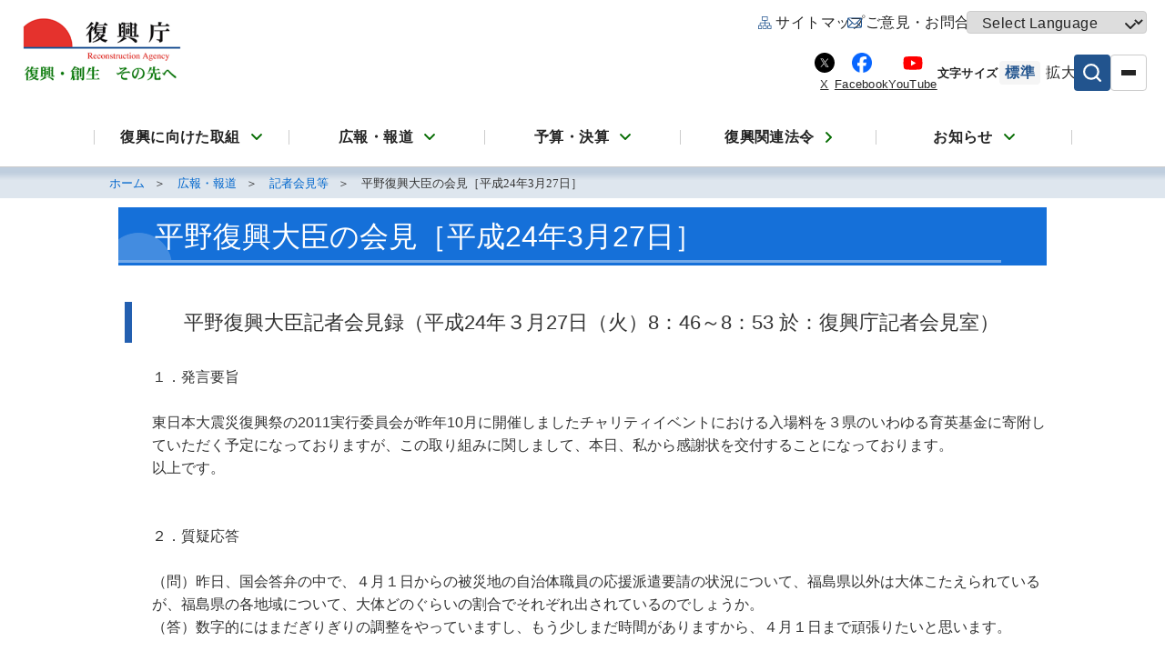

--- FILE ---
content_type: text/html; charset=utf-8
request_url: https://www.reconstruction.go.jp/topics/kaiken240327.html
body_size: 8287
content:
<!DOCTYPE html>
<html lang="ja">
<head>
<meta charset="utf-8">
<meta name="viewport" content="width=device-width, initial-scale=1.0">
<title>平野復興大臣の会見［平成24年3月27日］ | 復興庁</title>
<meta name="description" content="復興庁のホームページです。">
<meta name="author" content="">
<link rel="home" href="/" title="復興庁">
<link rel="index" href="/topics/sitemap/" title="復興庁 サイトマップ">
<meta property="og:title" content="平野復興大臣の会見［平成24年3月27日］">
<meta property="og:description" content="復興庁のホームページです。">
<meta property="og:type" content="website">
<meta property="og:url" content="https://www.reconstruction.go.jp/topics/kaiken240327.html">
<meta name="robots" content="INDEX,FOLLOW">
<meta name="robots" content="NOODP">
<meta name="robots" content="NOYDIR">
<link rel="canonical" href="https://www.reconstruction.go.jp/topics/kaiken240327.html">
<link rel="icon" href="https://www.reconstruction.go.jp/v=1751002627/files/user/images/common/h_favicon.ico">
<link rel="stylesheet" type="text/css" href="https://www.reconstruction.go.jp/common/css/common_01.css" media="screen">
<link rel="stylesheet" type="text/css" href="https://www.reconstruction.go.jp/common/css/common_01.css" media="print">
<link rel="stylesheet" href="https://www.reconstruction.go.jp/v=1752240916/files/user/css/reset.css">
<link rel="stylesheet" href="https://www.reconstruction.go.jp/v=1758113218/files/css/front/user/common.css">
<link rel="stylesheet" href="https://www.reconstruction.go.jp/v=1758113021/files/css/front/user/module.css">
<link rel="stylesheet" href="https://www.reconstruction.go.jp/v=1752240915/files/user/css/lib.css">
<link rel="stylesheet" href="https://www.reconstruction.go.jp/v=1752240916/files/user/css/utility.css">
<script type="application/ld+json">
{
  "@context": "https://schema.org",
  "@type": "BreadcrumbList",
  "itemListElement": [
                                                                                                        {
                "@type": "ListItem",
                "position": 1,
                "name": "ホーム",
                "item": "https://www.reconstruction.go.jp/"
              }
                                                                                                      ,{
              "@type": "ListItem",
              "position": 2,
              "name": "広報・報道"
              ,"item": "https://www.reconstruction.go.jp/topics/main-cat5/menu.html"            }
                                                                                          ,{
              "@type": "ListItem",
              "position": 3,
              "name": "記者会見等"
              ,"item": "https://www.reconstruction.go.jp/topics/main-cat5/"            }
                                ,{
              "@type": "ListItem",
              "position": 4,
              "name": "平野復興大臣の会見［平成24年3月27日］",
              "item": "https://www.reconstruction.go.jp/topics/kaiken240327.html"
            }
                                ]
}
</script>

<style>
:root { --body-visibility: hidden; }
body { visibility: var(--body-visibility); }
.indent { text-indent: 0.5em; }
</style>

<noscript>
<style>
:root { --body-visibility: visible !important; }
</style>
</noscript>

<script>
(function(){
    setTimeout(function() {
        document.documentElement.style.setProperty('--body-visibility','visible')
    },250);
})();
</script>

<script src="https://www.reconstruction.go.jp/v=1757190740/files/js/front/user/contents_src_indent.js"></script>

</head>

<body>

<header class="header">
  <div class="header_inner">
    <div class="header_upr">
      <!-- ヘッダーロゴ -->
      <div class="header_logo">
        <a href="https://www.reconstruction.go.jp/" class="header_logoLink"><img src="https://www.reconstruction.go.jp/v=1750660287/files/user/images/common/logo.png" alt="復興庁 Reconstruction Agency 復興・創生 その先へ"></a>
        <a href="#main-contents" class="header_skipLink">メイン コンテンツにスキップ</a>
      </div><!-- /.header_logo -->

      <!-- サブメニュー -->
      <div class="navSub">
        <div class="navSubUpr">
          <div class="navSubUpr_inner">
            <ul class="navSubUpr_list">
              <li class="navSubUpr_item"><a class="navSubUpr_link navSubUpr_link-sitemap" href="https://www.reconstruction.go.jp/topics/sitemap.html">サイトマップ</a></li>
              <li class="navSubUpr_item"><a class="navSubUpr_link navSubUpr_link-contact" href="https://www.reconstruction.go.jp/enquete/opinion/enquete/">ご意見・お問合せ</a></li>
              <li class="navSubUpr_item navSubUpr_item-language">
                <select aria-label="言語を選択してください" id="language" name="language" onchange="if (this.value) window.location.href = this.value;">
                  <option value="" disabled selected>Select Language</option>
                  <option value="/lang_en/">English</option>
                  <option value="/lang_cn/">簡体中文</option>
                  <option value="/lang_tw/">繁體中文</option>
                  <option value="/lang_ko/">한국어</option>
                  <option value="/">日本語</option>
                </select>
              </li>
            </ul>
          </div>
        </div><!-- /.navSubUpr -->

        <div class="navSubLwr">
          <div class="navSubLwr_inner">
            <ul class="navSubLwr_snsList">
              <li class="navSubLwr_snsItem">
                <a rel="noopener" class="navSubLwr_snsLink navSubLwr_snsLink-x" href="https://x.com/Fukkocho_JAPAN/" target="_blank">X</a>
              </li>
              <li class="navSubLwr_snsItem">
                <a rel="noopener" class="navSubLwr_snsLink navSubLwr_snsLink-facebook" href="https://www.facebook.com/Fukkocho.JAPAN/" target="_blank">Facebook</a>
              </li>
              <li class="navSubLwr_snsItem">
                <a rel="noopener" class="navSubLwr_snsLink navSubLwr_snsLink-youtube" href="https://youtube.com/channel/UCuD2Ot8EVT21VdEfn-a9L5g" target="_blank">YouTube</a>
              </li>
            </ul>
            <div class="navSubLwr_font">
              <span class="navSubLwr_fontLabel">文字サイズ</span>
              <button type="button" data-size="normal" aria-pressed="true" aria-label="標準サイズを選択" class="is-active">標準</button>
              <button type="button" data-size="large" aria-pressed="false" aria-label="拡大サイズを選択">拡大</button>
            </div>
            <ul class="navSubLwr_btnList">
              <li class="navSubLwr_btnItem navSubLwr_btnItem-search">
                <button type="button" data-drop-nav-name="dropNavSearch" aria-expanded="false" aria-controls="megadrop-search" class="navSubLwr_btnSearch">
                  <span class="navSubLwr_btnSearchIcon" aria-label="検索" role="img"></span>
                  <span class="navSubLwr_btnSearchText">検索</span>
                </button>
              </li>
              <li class="navSubLwr_btnItem navSubLwr_btnItem-burger">
                <button class="navSubLwr_btnBurger" aria-label="メニューを開く">
                  <span class="navSubLwr_btnBurgerLine"></span>
                  <span class="navSubLwr_btnBurgerLine"></span>
                  <span class="navSubLwr_btnBurgerLine"></span>
                  <span class="navSubLwr_btnBurgerText">メニュー</span>
                </button>
              </li>
            </ul>
          </div>
        </div><!-- /.navSubLwr -->
      </div><!-- /.navSub -->
    </div>

    <!-- ヘッダー下段 -->
    <div class="nav" role="navigation">
      <div class="nav_inner">
        <ul class="nav_list">
          
                                
                                      <li class="nav_item">
                <button type="button" data-drop-nav-name="dropNav_under_1" aria-expanded="false" aria-controls="megadrop-1">
                  復興に向けた取組<span class="nav_iconBottom" aria-label="詳細ページへ" role="img"></span>
                </button>
              </li>
                                                          
                                      <li class="nav_item">
                <button type="button" data-drop-nav-name="dropNav_under_2" aria-expanded="false" aria-controls="megadrop-2">
                  広報・報道<span class="nav_iconBottom" aria-label="詳細ページへ" role="img"></span>
                </button>
              </li>
                                                          
                                      <li class="nav_item">
                <button type="button" data-drop-nav-name="dropNav_under_3" aria-expanded="false" aria-controls="megadrop-3">
                  予算・決算<span class="nav_iconBottom" aria-label="詳細ページへ" role="img"></span>
                </button>
              </li>
                                                          
                                                    <li class="nav_item">
                <a class="nav_link" href="https://www.reconstruction.go.jp/topics/main-cat12/sub-cat12-1/">
                  復興関連法令<span class="nav_iconRight" aria-label="詳細ページへ" role="img"></span>
                </a>
              </li>
                                                
                                      <li class="nav_item">
                <button type="button" data-drop-nav-name="dropNav_under_4" aria-expanded="false" aria-controls="megadrop-4">
                  お知らせ<span class="nav_iconBottom" aria-label="詳細ページへ" role="img"></span>
                </button>
              </li>
                                                      </ul>
      </div><!-- /.nav_inner -->
    </div><!-- /.nav -->
  </div><!-- /.header_inner -->

  <div class="dropNavWrap">
    
              
                    <div class="dropNav dropNav_under_1" aria-hidden="true" id="megadrop-1" inert>
          <div class="dropNav_inner">
            <dl class="dropNav_main">
                          <dt class="dropNav_title">
                <a href="https://www.reconstruction.go.jp/topics/main-cat1/" class="dropNav_titleLink">
                  <span class="dropNav_titleLinkText">復興に向けた取組</span>
                  <span class="dropNav_iconRight" aria-label="詳細ページへ" role="img"></span>
                </a>
              </dt>
                          <dd class="dropNav_listWrap navBtn">
                <ul class="navBtn_list">
                                  
                  
                  
                  <li class="navBtn_item">
                    <a class="navBtn_link" href="https://www.reconstruction.go.jp/topics/main-cat1/sub-cat1-1/">
                      <span class="navBtn_text">復興の現状と取組</span>
                                              <span class="navBtn_iconRight" aria-label="詳細ページへ" role="img"></span>
                                          </a>
                  </li>
                                  
                  
                  
                  <li class="navBtn_item">
                    <a class="navBtn_link" href="https://www.reconstruction.go.jp/topics/main-cat1/sub-cat1-15/">
                      <span class="navBtn_text">住宅再建・復興まちづくり</span>
                                              <span class="navBtn_iconRight" aria-label="詳細ページへ" role="img"></span>
                                          </a>
                  </li>
                                  
                  
                  
                  <li class="navBtn_item">
                    <a class="navBtn_link" href="https://www.reconstruction.go.jp/topics/main-cat2/">
                      <span class="navBtn_text">被災者支援</span>
                                              <span class="navBtn_iconRight" aria-label="詳細ページへ" role="img"></span>
                                          </a>
                  </li>
                                  
                  
                  
                  <li class="navBtn_item">
                    <a class="navBtn_link" href="https://www.reconstruction.go.jp/topics/main-cat3/">
                      <span class="navBtn_text">被災自治体支援</span>
                                              <span class="navBtn_iconRight" aria-label="詳細ページへ" role="img"></span>
                                          </a>
                  </li>
                                  
                  
                  
                  <li class="navBtn_item">
                    <a class="navBtn_link" href="https://www.reconstruction.go.jp/topics/main-cat1/sub-cat1-11/creationnewtohoku.html">
                      <span class="navBtn_text">「新しい東北」</span>
                                              <span class="navBtn_iconRight" aria-label="詳細ページへ" role="img"></span>
                                          </a>
                  </li>
                                  
                  
                  
                  <li class="navBtn_item">
                    <a class="navBtn_link" href="https://www.reconstruction.go.jp/topics/main-cat1/sub-cat1-19/">
                      <span class="navBtn_text">産業の復旧・復興に向けて</span>
                                              <span class="navBtn_iconRight" aria-label="詳細ページへ" role="img"></span>
                                          </a>
                  </li>
                                  
                  
                  
                  <li class="navBtn_item">
                    <a class="navBtn_link" href="https://www.reconstruction.go.jp/topics/main-cat1/sub-cat1-4/">
                      <span class="navBtn_text">福島の復興と再生</span>
                                              <span class="navBtn_iconRight" aria-label="詳細ページへ" role="img"></span>
                                          </a>
                  </li>
                                  
                  
                  
                  <li class="navBtn_item">
                    <a class="navBtn_link" href="https://www.reconstruction.go.jp/topics/main-cat4/sub-cat4-2/">
                      <span class="navBtn_text">ボランティア・NPO・公益法人等との連携</span>
                                              <span class="navBtn_iconRight" aria-label="詳細ページへ" role="img"></span>
                                          </a>
                  </li>
                                  
                  
                  
                  <li class="navBtn_item">
                    <a class="navBtn_link" href="https://www.reconstruction.go.jp/topics/main-cat1/sub-cat1-13/">
                      <span class="navBtn_text">復興特別区域制度</span>
                                              <span class="navBtn_iconRight" aria-label="詳細ページへ" role="img"></span>
                                          </a>
                  </li>
                                  
                  
                  
                  <li class="navBtn_item">
                    <a class="navBtn_link" href="https://www.reconstruction.go.jp/topics/main-cat1/sub-cat1-14/">
                      <span class="navBtn_text">復興交付金制度</span>
                                              <span class="navBtn_iconRight" aria-label="詳細ページへ" role="img"></span>
                                          </a>
                  </li>
                                  
                  
                  
                  <li class="navBtn_item">
                    <a class="navBtn_link" href="https://www.reconstruction.go.jp/topics/main-cat7/">
                      <span class="navBtn_text">復興推進会議・復興推進委員会</span>
                                              <span class="navBtn_iconRight" aria-label="詳細ページへ" role="img"></span>
                                          </a>
                  </li>
                                  
                  
                  
                  <li class="navBtn_item">
                    <a class="navBtn_link" href="https://www.reconstruction.go.jp/topics/main-cat1/sub-cat1-16/">
                      <span class="navBtn_text">男女共同参画</span>
                                              <span class="navBtn_iconRight" aria-label="詳細ページへ" role="img"></span>
                                          </a>
                  </li>
                                  
                  
                  
                  <li class="navBtn_item">
                    <a class="navBtn_link" href="https://www.reconstruction.go.jp/topics/main-cat11/">
                      <span class="navBtn_text">写真でみる復興の現状</span>
                                              <span class="navBtn_iconRight" aria-label="詳細ページへ" role="img"></span>
                                          </a>
                  </li>
                                  
                  
                  
                  <li class="navBtn_item">
                    <a class="navBtn_link" href="https://www.reconstruction.go.jp/topics/map-top/">
                      <span class="navBtn_text">あなたのまちの復興情報</span>
                                              <span class="navBtn_iconRight" aria-label="詳細ページへ" role="img"></span>
                                          </a>
                  </li>
                                  
                  
                  
                  <li class="navBtn_item">
                    <a class="navBtn_link" href="https://www.reconstruction.go.jp/topics/main-cat1/sub-cat1-21/20210202160535.html">
                      <span class="navBtn_text">福島国際研究教育機構</span>
                                              <span class="navBtn_iconRight" aria-label="詳細ページへ" role="img"></span>
                                          </a>
                  </li>
                                  
                  
                  
                  <li class="navBtn_item">
                    <a class="navBtn_link" href="https://www.reconstruction.go.jp/topics/main-cat1/sub-cat1-22/index.html">
                      <span class="navBtn_text">東日本大震災の教訓継承</span>
                                              <span class="navBtn_iconRight" aria-label="詳細ページへ" role="img"></span>
                                          </a>
                  </li>
                                  
                  
                  
                  <li class="navBtn_item">
                    <a class="navBtn_link" href="https://www.reconstruction.go.jp/topics/main-cat1/sub-cat1-23/20220302155038.html">
                      <span class="navBtn_text">東日本大震災の弔意表明について</span>
                                              <span class="navBtn_iconRight" aria-label="詳細ページへ" role="img"></span>
                                          </a>
                  </li>
                                </ul><!-- /.navBtn_list -->
              </dd>
            </dl>
            <div class="dropNav_closeBtn">
              <button type="button"><span class="dropNav_closeBtnText">閉じる</span></button>
            </div>
          </div>
        </div>
                            
                    <div class="dropNav dropNav_under_2" aria-hidden="true" id="megadrop-2" inert>
          <div class="dropNav_inner">
            <dl class="dropNav_main">
                          <dt class="dropNav_title">
                <a href="https://www.reconstruction.go.jp/topics/main-cat5/menu.html" class="dropNav_titleLink">
                  <span class="dropNav_titleLinkText">広報・報道</span>
                  <span class="dropNav_iconRight" aria-label="詳細ページへ" role="img"></span>
                </a>
              </dt>
                          <dd class="dropNav_listWrap navBtn">
                <ul class="navBtn_list">
                                  
                  
                  
                  <li class="navBtn_item">
                    <a class="navBtn_link" href="https://www.reconstruction.go.jp/topics/main-cat13/">
                      <span class="navBtn_text">大臣・副大臣・政務官</span>
                                              <span class="navBtn_iconRight" aria-label="詳細ページへ" role="img"></span>
                                          </a>
                  </li>
                                  
                  
                  
                  <li class="navBtn_item">
                    <a class="navBtn_link" href="https://www.reconstruction.go.jp/topics/main-cat5/">
                      <span class="navBtn_text">記者会見等</span>
                                              <span class="navBtn_iconRight" aria-label="詳細ページへ" role="img"></span>
                                          </a>
                  </li>
                                  
                  
                  
                  <li class="navBtn_item">
                    <a class="navBtn_link" href="https://www.reconstruction.go.jp/topics/main-cat5/material/">
                      <span class="navBtn_text">記者発表資料</span>
                                              <span class="navBtn_iconRight" aria-label="詳細ページへ" role="img"></span>
                                          </a>
                  </li>
                                  
                  
                  
                  <li class="navBtn_item">
                    <a class="navBtn_link" href="https://www.reconstruction.go.jp/topics/wellcome/">
                      <span class="navBtn_text">小中高生の復興庁訪問</span>
                                              <span class="navBtn_iconRight" aria-label="詳細ページへ" role="img"></span>
                                          </a>
                  </li>
                                  
                  
                  
                  <li class="navBtn_item">
                    <a class="navBtn_link" href="https://www.reconstruction.go.jp/topics/kodomokasumigaseki.html">
                      <span class="navBtn_text">こども霞が関見学デー</span>
                                              <span class="navBtn_iconRight" aria-label="詳細ページへ" role="img"></span>
                                          </a>
                  </li>
                                  
                  
                  
                  <li class="navBtn_item">
                    <a class="navBtn_link" href="https://www.reconstruction.go.jp/topics/e-fukko.html">
                      <span class="navBtn_text">eスポーツを通じた復興広報</span>
                                              <span class="navBtn_iconRight" aria-label="詳細ページへ" role="img"></span>
                                          </a>
                  </li>
                                </ul><!-- /.navBtn_list -->
              </dd>
            </dl>
            <div class="dropNav_closeBtn">
              <button type="button"><span class="dropNav_closeBtnText">閉じる</span></button>
            </div>
          </div>
        </div>
                            
                    <div class="dropNav dropNav_under_3" aria-hidden="true" id="megadrop-3" inert>
          <div class="dropNav_inner">
            <dl class="dropNav_main">
                          <dt class="dropNav_title">
                <a href="https://www.reconstruction.go.jp/topics/main-cat8/" class="dropNav_titleLink">
                  <span class="dropNav_titleLinkText">予算・決算</span>
                  <span class="dropNav_iconRight" aria-label="詳細ページへ" role="img"></span>
                </a>
              </dt>
                          <dd class="dropNav_listWrap navBtn">
                <ul class="navBtn_list">
                                  
                  
                  
                  <li class="navBtn_item">
                    <a class="navBtn_link" href="https://www.reconstruction.go.jp/topics/cat-55/sub-cat8-3/">
                      <span class="navBtn_text">予算・決算等</span>
                                              <span class="navBtn_iconRight" aria-label="詳細ページへ" role="img"></span>
                                          </a>
                  </li>
                                </ul><!-- /.navBtn_list -->
              </dd>
            </dl>
            <div class="dropNav_closeBtn">
              <button type="button"><span class="dropNav_closeBtnText">閉じる</span></button>
            </div>
          </div>
        </div>
                            
                            
                    <div class="dropNav dropNav_under_4" aria-hidden="true" id="megadrop-4" inert>
          <div class="dropNav_inner">
            <dl class="dropNav_main">
                          <dt class="dropNav_title">
                <a href="https://www.reconstruction.go.jp/topics/main-cat10/" class="dropNav_titleLink">
                  <span class="dropNav_titleLinkText">お知らせ</span>
                  <span class="dropNav_iconRight" aria-label="詳細ページへ" role="img"></span>
                </a>
              </dt>
                          <dd class="dropNav_listWrap navBtn">
                <ul class="navBtn_list">
                                  
                  
                  
                  <li class="navBtn_item">
                    <a class="navBtn_link" href="https://www.reconstruction.go.jp/topics/whats-new/">
                      <span class="navBtn_text">新着情報</span>
                                              <span class="navBtn_iconRight" aria-label="詳細ページへ" role="img"></span>
                                          </a>
                  </li>
                                  
                  
                  
                  <li class="navBtn_item">
                    <a class="navBtn_link" href="https://www.reconstruction.go.jp/topics/main-cat9/sub-cat9-1/">
                      <span class="navBtn_text">調達情報</span>
                                              <span class="navBtn_iconRight" aria-label="詳細ページへ" role="img"></span>
                                          </a>
                  </li>
                                  
                  
                  
                  <li class="navBtn_item">
                    <a class="navBtn_link" href="https://www.reconstruction.go.jp/topics/main-cat9/sub-cat9-2/">
                      <span class="navBtn_text">採択情報</span>
                                              <span class="navBtn_iconRight" aria-label="詳細ページへ" role="img"></span>
                                          </a>
                  </li>
                                  
                  
                  
                  <li class="navBtn_item">
                    <a class="navBtn_link" href="https://www.reconstruction.go.jp/topics/main-cat9/sub-cat9-3/">
                      <span class="navBtn_text">採用情報</span>
                                              <span class="navBtn_iconRight" aria-label="詳細ページへ" role="img"></span>
                                          </a>
                  </li>
                                  
                  
                  
                  <li class="navBtn_item">
                    <a class="navBtn_link" href="https://www.reconstruction.go.jp/topics/main-cat10/sub-cat10-3/">
                      <span class="navBtn_text">その他</span>
                                              <span class="navBtn_iconRight" aria-label="詳細ページへ" role="img"></span>
                                          </a>
                  </li>
                                  
                  
                  
                  <li class="navBtn_item">
                    <a class="navBtn_link" href="https://www.reconstruction.go.jp/topics/main-cat10/sub-cat10-4/">
                      <span class="navBtn_text">関連リンク</span>
                                              <span class="navBtn_iconRight" aria-label="詳細ページへ" role="img"></span>
                                          </a>
                  </li>
                                </ul><!-- /.navBtn_list -->
              </dd>
            </dl>
            <div class="dropNav_closeBtn">
              <button type="button"><span class="dropNav_closeBtnText">閉じる</span></button>
            </div>
          </div>
        </div>
                      
    <div class="dropNav dropNavSearch" aria-hidden="true" id="megadrop-search" inert>
      <div class="dropNavSearch_inner">
        <p class="dropNavSearch_title">サイト内検索</p>
        <div class="dropNavSearch_form">
          <gcse:search></gcse:search>
        </div>
        <div class="dropNav_closeBtn">
          <button type="button"><span class="dropNav_closeBtnText">閉じる</span></button>
        </div>
      </div>
    </div>
  </div>

  <div class="burgerMenu" role="navigation">
    <div class="burgerMenu_inner">
      <div class="burgerMenu_closeBtnTop">
        <button type="button" aria-label="メニューを開く"><span class="burgerMenu_closeBtnTopTextWrap"><span class="burgerMenu_closeBtnTopText">閉じる</span></span></button>
      </div>
      <ul class="burgerMenu_list">
    
          
                    <li class="burgerMenu_item">
          <button type="button" class="burgerMenu_acdBtn">
            <span class="burgerMenu_acdBtnText">復興に向けた取組</span>
            <span class="burgerMenu_acdIcon" aria-label="詳細ページへ" role="img"></span>
          </button>
          <div class="burgerMenu_acd btn">
            <ul class="burgerMenu_acdList navBtn_list navBtn_list-col1">
                          <li class="burgerMenu_acdItem navBtn_item">
                <a class="burgerMenu_acdLinkTitle" href="https://www.reconstruction.go.jp/topics/main-cat1/">
                  <span class="burgerMenu_acdLinkTitleText">復興に向けた取組</span>
                  <span class="burgerMenu_iconRight" aria-label="詳細ページへ" role="img"></span>
                </a>
              </li>
                                      
              
              
              <li class="burgerMenu_acdItem navBtn_item">
                <a class="burgerMenu_acdLink navBtn_link" href="https://www.reconstruction.go.jp/topics/main-cat1/sub-cat1-1/">
                  復興の現状と取組
                                      <span class="navBtn_iconRight" aria-label="詳細ページへ" role="img"></span>
                                  </a>
              </li>
                          
              
              
              <li class="burgerMenu_acdItem navBtn_item">
                <a class="burgerMenu_acdLink navBtn_link" href="https://www.reconstruction.go.jp/topics/main-cat1/sub-cat1-15/">
                  住宅再建・復興まちづくり
                                      <span class="navBtn_iconRight" aria-label="詳細ページへ" role="img"></span>
                                  </a>
              </li>
                          
              
              
              <li class="burgerMenu_acdItem navBtn_item">
                <a class="burgerMenu_acdLink navBtn_link" href="https://www.reconstruction.go.jp/topics/main-cat2/">
                  被災者支援
                                      <span class="navBtn_iconRight" aria-label="詳細ページへ" role="img"></span>
                                  </a>
              </li>
                          
              
              
              <li class="burgerMenu_acdItem navBtn_item">
                <a class="burgerMenu_acdLink navBtn_link" href="https://www.reconstruction.go.jp/topics/main-cat3/">
                  被災自治体支援
                                      <span class="navBtn_iconRight" aria-label="詳細ページへ" role="img"></span>
                                  </a>
              </li>
                          
              
              
              <li class="burgerMenu_acdItem navBtn_item">
                <a class="burgerMenu_acdLink navBtn_link" href="https://www.reconstruction.go.jp/topics/main-cat1/sub-cat1-11/creationnewtohoku.html">
                  「新しい東北」
                                      <span class="navBtn_iconRight" aria-label="詳細ページへ" role="img"></span>
                                  </a>
              </li>
                          
              
              
              <li class="burgerMenu_acdItem navBtn_item">
                <a class="burgerMenu_acdLink navBtn_link" href="https://www.reconstruction.go.jp/topics/main-cat1/sub-cat1-19/">
                  産業の復旧・復興に向けて
                                      <span class="navBtn_iconRight" aria-label="詳細ページへ" role="img"></span>
                                  </a>
              </li>
                          
              
              
              <li class="burgerMenu_acdItem navBtn_item">
                <a class="burgerMenu_acdLink navBtn_link" href="https://www.reconstruction.go.jp/topics/main-cat1/sub-cat1-4/">
                  福島の復興と再生
                                      <span class="navBtn_iconRight" aria-label="詳細ページへ" role="img"></span>
                                  </a>
              </li>
                          
              
              
              <li class="burgerMenu_acdItem navBtn_item">
                <a class="burgerMenu_acdLink navBtn_link" href="https://www.reconstruction.go.jp/topics/main-cat4/sub-cat4-2/">
                  ボランティア・NPO・公益法人等との連携
                                      <span class="navBtn_iconRight" aria-label="詳細ページへ" role="img"></span>
                                  </a>
              </li>
                          
              
              
              <li class="burgerMenu_acdItem navBtn_item">
                <a class="burgerMenu_acdLink navBtn_link" href="https://www.reconstruction.go.jp/topics/main-cat1/sub-cat1-13/">
                  復興特別区域制度
                                      <span class="navBtn_iconRight" aria-label="詳細ページへ" role="img"></span>
                                  </a>
              </li>
                          
              
              
              <li class="burgerMenu_acdItem navBtn_item">
                <a class="burgerMenu_acdLink navBtn_link" href="https://www.reconstruction.go.jp/topics/main-cat1/sub-cat1-14/">
                  復興交付金制度
                                      <span class="navBtn_iconRight" aria-label="詳細ページへ" role="img"></span>
                                  </a>
              </li>
                          
              
              
              <li class="burgerMenu_acdItem navBtn_item">
                <a class="burgerMenu_acdLink navBtn_link" href="https://www.reconstruction.go.jp/topics/main-cat7/">
                  復興推進会議・復興推進委員会
                                      <span class="navBtn_iconRight" aria-label="詳細ページへ" role="img"></span>
                                  </a>
              </li>
                          
              
              
              <li class="burgerMenu_acdItem navBtn_item">
                <a class="burgerMenu_acdLink navBtn_link" href="https://www.reconstruction.go.jp/topics/main-cat1/sub-cat1-16/">
                  男女共同参画
                                      <span class="navBtn_iconRight" aria-label="詳細ページへ" role="img"></span>
                                  </a>
              </li>
                          
              
              
              <li class="burgerMenu_acdItem navBtn_item">
                <a class="burgerMenu_acdLink navBtn_link" href="https://www.reconstruction.go.jp/topics/main-cat11/">
                  写真でみる復興の現状
                                      <span class="navBtn_iconRight" aria-label="詳細ページへ" role="img"></span>
                                  </a>
              </li>
                          
              
              
              <li class="burgerMenu_acdItem navBtn_item">
                <a class="burgerMenu_acdLink navBtn_link" href="https://www.reconstruction.go.jp/topics/map-top/">
                  あなたのまちの復興情報
                                      <span class="navBtn_iconRight" aria-label="詳細ページへ" role="img"></span>
                                  </a>
              </li>
                          
              
              
              <li class="burgerMenu_acdItem navBtn_item">
                <a class="burgerMenu_acdLink navBtn_link" href="https://www.reconstruction.go.jp/topics/main-cat1/sub-cat1-21/20210202160535.html">
                  福島国際研究教育機構
                                      <span class="navBtn_iconRight" aria-label="詳細ページへ" role="img"></span>
                                  </a>
              </li>
                          
              
              
              <li class="burgerMenu_acdItem navBtn_item">
                <a class="burgerMenu_acdLink navBtn_link" href="https://www.reconstruction.go.jp/topics/main-cat1/sub-cat1-22/index.html">
                  東日本大震災の教訓継承
                                      <span class="navBtn_iconRight" aria-label="詳細ページへ" role="img"></span>
                                  </a>
              </li>
                          
              
              
              <li class="burgerMenu_acdItem navBtn_item">
                <a class="burgerMenu_acdLink navBtn_link" href="https://www.reconstruction.go.jp/topics/main-cat1/sub-cat1-23/20220302155038.html">
                  東日本大震災の弔意表明について
                                      <span class="navBtn_iconRight" aria-label="詳細ページへ" role="img"></span>
                                  </a>
              </li>
                        </ul>
          </div>
        </li>
                
                    <li class="burgerMenu_item">
          <button type="button" class="burgerMenu_acdBtn">
            <span class="burgerMenu_acdBtnText">広報・報道</span>
            <span class="burgerMenu_acdIcon" aria-label="詳細ページへ" role="img"></span>
          </button>
          <div class="burgerMenu_acd btn">
            <ul class="burgerMenu_acdList navBtn_list navBtn_list-col1">
                          <li class="burgerMenu_acdItem navBtn_item">
                <a class="burgerMenu_acdLinkTitle" href="https://www.reconstruction.go.jp/topics/main-cat5/menu.html">
                  <span class="burgerMenu_acdLinkTitleText">広報・報道</span>
                  <span class="burgerMenu_iconRight" aria-label="詳細ページへ" role="img"></span>
                </a>
              </li>
                                      
              
              
              <li class="burgerMenu_acdItem navBtn_item">
                <a class="burgerMenu_acdLink navBtn_link" href="https://www.reconstruction.go.jp/topics/main-cat13/">
                  大臣・副大臣・政務官
                                      <span class="navBtn_iconRight" aria-label="詳細ページへ" role="img"></span>
                                  </a>
              </li>
                          
              
              
              <li class="burgerMenu_acdItem navBtn_item">
                <a class="burgerMenu_acdLink navBtn_link" href="https://www.reconstruction.go.jp/topics/main-cat5/">
                  記者会見等
                                      <span class="navBtn_iconRight" aria-label="詳細ページへ" role="img"></span>
                                  </a>
              </li>
                          
              
              
              <li class="burgerMenu_acdItem navBtn_item">
                <a class="burgerMenu_acdLink navBtn_link" href="https://www.reconstruction.go.jp/topics/main-cat5/material/">
                  記者発表資料
                                      <span class="navBtn_iconRight" aria-label="詳細ページへ" role="img"></span>
                                  </a>
              </li>
                          
              
              
              <li class="burgerMenu_acdItem navBtn_item">
                <a class="burgerMenu_acdLink navBtn_link" href="https://www.reconstruction.go.jp/topics/wellcome/">
                  小中高生の復興庁訪問
                                      <span class="navBtn_iconRight" aria-label="詳細ページへ" role="img"></span>
                                  </a>
              </li>
                          
              
              
              <li class="burgerMenu_acdItem navBtn_item">
                <a class="burgerMenu_acdLink navBtn_link" href="https://www.reconstruction.go.jp/topics/kodomokasumigaseki.html">
                  こども霞が関見学デー
                                      <span class="navBtn_iconRight" aria-label="詳細ページへ" role="img"></span>
                                  </a>
              </li>
                          
              
              
              <li class="burgerMenu_acdItem navBtn_item">
                <a class="burgerMenu_acdLink navBtn_link" href="https://www.reconstruction.go.jp/topics/e-fukko.html">
                  eスポーツを通じた復興広報
                                      <span class="navBtn_iconRight" aria-label="詳細ページへ" role="img"></span>
                                  </a>
              </li>
                        </ul>
          </div>
        </li>
                
                    <li class="burgerMenu_item">
          <button type="button" class="burgerMenu_acdBtn">
            <span class="burgerMenu_acdBtnText">予算・決算</span>
            <span class="burgerMenu_acdIcon" aria-label="詳細ページへ" role="img"></span>
          </button>
          <div class="burgerMenu_acd btn">
            <ul class="burgerMenu_acdList navBtn_list navBtn_list-col1">
                          <li class="burgerMenu_acdItem navBtn_item">
                <a class="burgerMenu_acdLinkTitle" href="https://www.reconstruction.go.jp/topics/main-cat8/">
                  <span class="burgerMenu_acdLinkTitleText">予算・決算</span>
                  <span class="burgerMenu_iconRight" aria-label="詳細ページへ" role="img"></span>
                </a>
              </li>
                                      
              
              
              <li class="burgerMenu_acdItem navBtn_item">
                <a class="burgerMenu_acdLink navBtn_link" href="https://www.reconstruction.go.jp/topics/cat-55/sub-cat8-3/">
                  予算・決算等
                                      <span class="navBtn_iconRight" aria-label="詳細ページへ" role="img"></span>
                                  </a>
              </li>
                        </ul>
          </div>
        </li>
                
                            <li class="burgerMenu_item arrow-right">
          <a class="burgerMenu_link" href="https://www.reconstruction.go.jp/topics/main-cat12/sub-cat12-1/">
            <span class="burgerMenu_linkText">復興関連法令</span>
            <span class="burgerMenu_iconRight" aria-label="詳細ページへ" role="img"></span>
          </a>
        </li>
                        
                    <li class="burgerMenu_item">
          <button type="button" class="burgerMenu_acdBtn">
            <span class="burgerMenu_acdBtnText">お知らせ</span>
            <span class="burgerMenu_acdIcon" aria-label="詳細ページへ" role="img"></span>
          </button>
          <div class="burgerMenu_acd btn">
            <ul class="burgerMenu_acdList navBtn_list navBtn_list-col1">
                          <li class="burgerMenu_acdItem navBtn_item">
                <a class="burgerMenu_acdLinkTitle" href="https://www.reconstruction.go.jp/topics/main-cat10/">
                  <span class="burgerMenu_acdLinkTitleText">お知らせ</span>
                  <span class="burgerMenu_iconRight" aria-label="詳細ページへ" role="img"></span>
                </a>
              </li>
                                      
              
              
              <li class="burgerMenu_acdItem navBtn_item">
                <a class="burgerMenu_acdLink navBtn_link" href="https://www.reconstruction.go.jp/topics/whats-new/">
                  新着情報
                                      <span class="navBtn_iconRight" aria-label="詳細ページへ" role="img"></span>
                                  </a>
              </li>
                          
              
              
              <li class="burgerMenu_acdItem navBtn_item">
                <a class="burgerMenu_acdLink navBtn_link" href="https://www.reconstruction.go.jp/topics/main-cat9/sub-cat9-1/">
                  調達情報
                                      <span class="navBtn_iconRight" aria-label="詳細ページへ" role="img"></span>
                                  </a>
              </li>
                          
              
              
              <li class="burgerMenu_acdItem navBtn_item">
                <a class="burgerMenu_acdLink navBtn_link" href="https://www.reconstruction.go.jp/topics/main-cat9/sub-cat9-2/">
                  採択情報
                                      <span class="navBtn_iconRight" aria-label="詳細ページへ" role="img"></span>
                                  </a>
              </li>
                          
              
              
              <li class="burgerMenu_acdItem navBtn_item">
                <a class="burgerMenu_acdLink navBtn_link" href="https://www.reconstruction.go.jp/topics/main-cat9/sub-cat9-3/">
                  採用情報
                                      <span class="navBtn_iconRight" aria-label="詳細ページへ" role="img"></span>
                                  </a>
              </li>
                          
              
              
              <li class="burgerMenu_acdItem navBtn_item">
                <a class="burgerMenu_acdLink navBtn_link" href="https://www.reconstruction.go.jp/topics/main-cat10/sub-cat10-3/">
                  その他
                                      <span class="navBtn_iconRight" aria-label="詳細ページへ" role="img"></span>
                                  </a>
              </li>
                          
              
              
              <li class="burgerMenu_acdItem navBtn_item">
                <a class="burgerMenu_acdLink navBtn_link" href="https://www.reconstruction.go.jp/topics/main-cat10/sub-cat10-4/">
                  関連リンク
                                      <span class="navBtn_iconRight" aria-label="詳細ページへ" role="img"></span>
                                  </a>
              </li>
                        </ul>
          </div>
        </li>
                </ul><!-- /.burgerMenu_list -->
      <div class="burgerMenu_lwr">
        <ul class="burgerMenu_lwrList">
          <li class="burgerMenu_lwrItem">
            <a class="burgerMenu_lwrLink burgerMenu_lwrLink-contact" href="https://www.reconstruction.go.jp/enquete/opinion/enquete/">ご意見・お問合せ</a>
          </li>
          <li class="burgerMenu_lwrItem">
            <a class="burgerMenu_lwrLink burgerMenu_lwrLink-sitemap" href="https://www.reconstruction.go.jp/topics/sitemap.html">サイトマップ</a>
          </li>
        </ul>
        <div class="burgerMenu_lwrLanguage">
          <select aria-label="言語を選択してください" id="sp_language" name="language" onchange="if (this.value) window.location.href = this.value;">
            <option value="" disabled selected>Select Language</option>
            <option value="/lang_en/">English</option>
            <option value="/lang_cn/">簡体中文</option>
            <option value="/lang_tw/">繁體中文</option>
            <option value="/lang_ko/">한국어</option>
            <option value="/">日本語</option>
          </select>
        </div>
        <ul class="burgerMenu_lwrSnsList">
          <li class="burgerMenu_lwrSnsItem">
            <a rel="noopener" class="burgerMenu_lwrSnsLink burgerMenu_lwrSnsLink-x" href="https://x.com/Fukkocho_JAPAN/" target="_blank">X</a>
          </li>
          <li class="burgerMenu_lwrSnsItem">
            <a rel="noopener" class="burgerMenu_lwrSnsLink burgerMenu_lwrSnsLink-facebook" href="https://www.facebook.com/Fukkocho.JAPAN/" target="_blank">Facebook</a>
          </li>
          <li class="burgerMenu_lwrSnsItem">
            <a rel="noopener" class="burgerMenu_lwrSnsLink burgerMenu_lwrSnsLink-youtube" href="https://youtube.com/channel/UCuD2Ot8EVT21VdEfn-a9L5g" target="_blank">YouTube</a>
          </li>
        </ul>
      </div>
      <div class="burgerMenu_closeBtn">
        <button type="button"><span class="burgerMenu_closeBtnText">閉じる</span></button>
      </div>
    </div><!-- /.burgerMenu_inner -->
  </div>
</header>


<main id="main-contents" tabindex="-1">
    
    
    



<div id="f-pankuzu">
  <!-- pankuzu -->
  <div class="centerbox">
    <ul id="breadcrumbsList">
                                                                                                          <li><a href="https://www.reconstruction.go.jp/">ホーム</a></li>
                                              <li><a href="https://www.reconstruction.go.jp/topics/main-cat5/menu.html">広報・報道</a></li>
                                              <li><a href="https://www.reconstruction.go.jp/topics/main-cat5/">記者会見等</a></li>
                        <li>平野復興大臣の会見［平成24年3月27日］</li>
                                        </ul>
  </div>
</div>
<div id="f-contents02">
  <div class="centerbox">
    <section>
      <div>
        <div class="clearfix" id="contents_col2">
          <h1>
            <span class="mainTitle">
              平野復興大臣の会見［平成24年3月27日］
            </span>
          </h1>
          <div style="text-align: center;">
            <h3>
              <strong>
                平野復興大臣記者会見録（平成24年３月27日（火）8：46～8：53 於：復興庁記者会見室）
              </strong>
            </h3>
          </div>
          <p>
            １．発言要旨
            <br/>
            <br/>
            東日本大震災復興祭の2011実行委員会が昨年10月に開催しましたチャリティイベントにおける入場料を３県のいわゆる育英基金に寄附していただく予定になっておりますが、この取り組みに関しまして、本日、私から感謝状を交付することになっております。
            <br/>
            以上です。
            <br/>
            <br/>
            <br/>
            ２．質疑応答
            <br/>
            <br/>
            （問）昨日、国会答弁の中で、４月１日からの被災地の自治体職員の応援派遣要請の状況について、福島県以外は大体こたえられているが、福島県の各地域について、大体どのぐらいの割合でそれぞれ出されているのでしょうか。
            <br/>
            （答）数字的にはまだぎりぎりの調整をやっていますし、もう少しまだ時間がありますから、４月１日まで頑張りたいと思います。
            <br/>
            <br/>
            （問）福島県のマッチングの関係で厳しいということですか。
            <br/>
            （答）どこの自治体を希望するかということもあわせて、派遣予定者に聞いていますが、そういうことです。
            <br/>
            <br/>
            （問）避難区域の見直しの関係でお伺いしたいのですが、政府が年末に決めていた方針で３月中に見直すという期限が迫ってきましたが、改めて今国から地元に入って、いろいろ市町村ごとと調整しているということなのですが、改めて政府としてどのような形で見直そうと考えているのかという点と、あとは賠償やインフラ整備などの支援策について、昨日細野大臣は国会の中でパッケージを示したいと答弁されていましたが、その辺も含めて大臣のお考えをお聞かせいただけますでしょうか。
            <br/>
            （答）まず、避難区域の見直しについては、基本的には放射線量によって見直すことになると思うのですが、まずは警戒区域のいわゆる20キロ圏の見直しからするということで、川内村等について、了解を得たということです。あと、中の見直しをどうするかということについては、今どこまでの作業をやっているか、詳細に聞いていません。いずれ原子力災害対策本部で進展があれば報告が行われて、見直しが行われるのではないかと思います。
            <br/>
            ちなみに、賠償については、先般、賠償審査会から指針が示されましたが、前に最低限という言葉を使いましたが、必ずしも正しくなかったと思います。この指針が基本だと思います。この基本的な考え方をもとにして、これから、避難者の方々にいろいろな説明を政府が中心になってやっていくということになると思います。その説明の過程の中で、いろいろな質問とか疑問が出てくると思います。そういったものをどのように調整するか、一定の説明期間、そしてそれを踏まえた上での調整が場合によっては必要になると思います。
            <br/>
            そこに若干まだ時間を要するのではないかと思います。それから、インフラ等につきましては、どの区間で、どの区域で、どれだけの方がいつ帰れるかということをある程度想定して行わなくてはならないのですが、インフラについては、そういう一定の想定のもとに、先行的にやれるところはやっていくという姿勢で臨みたいと思っています。
            <br/>
            <br/>
            （問）区域の見直しを示すところと、賠償、インフラなど、雇用も含めて、支援策については、セットで出すのが望ましいということでしょうか。
            <br/>
            （答）セットで出したいと思うし、出さないと帰還する、あるいはもう少しとどまるという判断も難しいだろうと思います。ただ、それは本当ならば一気にすべてのやつを一緒に出したいのですが、多少時間差が出てくるということも想定されると思います。
          </p>
          <p style="text-align: right;">
            （以上）
          </p>
          <ul>
            <li>
              <a href="https://www.reconstruction.go.jp/files/user/topics/120327kaikenroku.pdf">
                会見録.pdf
              </a>
            </li>
          </ul>
          <ul class="custom_field">
          </ul>
        </div>
      </div>
    </section>
  </div>
</div>
    
        

    
    
    
    
    
</main>
<footer class="footer">
<div class="footer_inner">
<div class="footer_info">
  <div class="footer_infoLogo">
    <a href="https://www.reconstruction.go.jp/" class="footer_infoLogoLink">
      <img src="https://www.reconstruction.go.jp/v=1750660287/files/user/images/common/logo.png" alt="復興庁 Reconstruction Agency 復興・創生 その先へ">
    </a>
  </div>
  <p class="footer_infoText">復興庁<br class="tab">（法人番号：4000012010017）</p>
  <p class="footer_infoText">
    〒100-0013<br>
    東京都千代田区霞が関3-1-1<br>
    中央合同庁舎4号館
  </p>
  <p class="footer_infoText">TEL：03-6328-1111（代表）</p>
</div><!-- /.footer_info -->
<div class="footer_navMain">
  <div class="footer_listWrap">
    <ul class="footer_list">
      <li class="footer_item">
        <a href="https://www.reconstruction.go.jp/topics/main-cat1/" class="footer_link">
          <span class="footer_linkText">
            復興に向けた取組<span class="footer_iconRight" aria-label="詳細ページへ" role="img"></span>
          </span>
        </a>
      </li>
      <li class="footer_item">
        <a href="https://www.reconstruction.go.jp/topics/main-cat5/menu.html" class="footer_link">
          <span class="footer_linkText">
            広報・報道<span class="footer_iconRight" aria-label="詳細ページへ" role="img"></span>
          </span>
        </a>
      </li>
      <li class="footer_item">
        <a href="https://www.reconstruction.go.jp/topics/main-cat8/" class="footer_link">
          <span class="footer_linkText">
            予算・決算<span class="footer_iconRight" aria-label="詳細ページへ" role="img"></span>
          </span>
        </a>
      </li>
      <li class="footer_item">
        <a href="https://www.reconstruction.go.jp/topics/main-cat12/sub-cat12-1/" class="footer_link">
          <span class="footer_linkText">
            復興関連法令<span class="footer_iconRight" aria-label="詳細ページへ" role="img"></span>
          </span>
        </a>
      </li>
      <li class="footer_item">
        <a href="https://www.reconstruction.go.jp/topics/main-cat10/" class="footer_link">
          <span class="footer_linkText">
            お知らせ<span class="footer_iconRight" aria-label="詳細ページへ" role="img"></span>
          </span>
        </a>
      </li>
    </ul><!-- /.footer_list -->
    <ul class="footer_list">
      <li class="footer_item">
        <a href="https://www.reconstruction.go.jp/topics/main-cat12/" class="footer_link">
          <span class="footer_linkText">
            復興庁について<span class="footer_iconRight" aria-label="詳細ページへ" role="img"></span>
          </span>
        </a>
      </li>
      <li class="footer_item">
        <a href="https://www.reconstruction.go.jp/topics/main-cat13/" class="footer_link">
          <span class="footer_linkText">
            大臣・副大臣・政務官<span class="footer_iconRight" aria-label="詳細ページへ" role="img"></span>
          </span>
        </a>
      </li>
      <li class="footer_item">
        <a href="https://www.reconstruction.go.jp/portal/" class="footer_link">
          <span class="footer_linkText">
            ここで見える復旧・復興状況<span class="footer_iconRight" aria-label="詳細ページへ" role="img"></span>
          </span>
        </a>
      </li>
      <li class="footer_item">
        <a href="https://www.reconstruction.go.jp/tsuchioto/" class="footer_link">
          <span class="footer_linkText">
            つちおと情報館<span class="footer_iconRight" aria-label="詳細ページへ" role="img"></span>
          </span>
        </a>
      </li>
    </ul><!-- /.footer_list -->
  </div><!-- /.footer_listWrap -->
  <div class="footer_navSub">
    <p class="footer_sub">
      <a href="https://www.reconstruction.go.jp/topics/post_38.html" class="footer_subLink">
        <span class="footer_subIcon footer_subIconRight" aria-label="詳細ページへ" role="img"></span>このホームページについて
      </a>
    </p>
    <p class="footer_sub">
      <a href="https://www.reconstruction.go.jp/sns/20161101_SNS-Management-Policy.html" class="footer_subLink">
        <span class="footer_subIcon footer_subIconRight" aria-label="詳細ページへ" role="img"></span>復興庁ソーシャルメディア運用方針
      </a>
    </p>
  </div><!-- /.footer_navSub -->
</div><!-- /.footer_navMain -->
</div><!-- /.footer_inner -->
<div class="footer_copy">
<p class="footer_copyText">Copyright © Reconstruction Agency. All Rights Reserved.</p>
</div>
<a class="pageTop" href="javascript:void(0)"><span class="pageTop_text">TOPへ</span></a>
</footer>

<link rel="stylesheet" type="text/css" href="https://www.reconstruction.go.jp/v=1757191653/files/css/front/customize.css" media="all">
<div id="externalLinkModal" class="outlinkmodal">
  <div class="modal-content">
      <span class="close">&times;</span>
      <h2>外部遷移ページ</h2>
      <p>外部のウェブサイトに遷移しますがよろしいですか？</p>
      <div class="url-display" id="modalUrl">%%URL%%</div>
      <div class="modal-buttons">
          <button class="btn btn-secondary" id="cancelBtn">キャンセル</button>
          <button class="btn btn-primary" id="proceedBtn">遷移する</button>
      </div>
  </div>
</div>

<script>
        document.addEventListener('DOMContentLoaded', function() {
            const modal = document.getElementById('externalLinkModal');
            const modalContent = document.querySelector('.modal-content');
            const modalUrl = document.getElementById('modalUrl');
            let currentExternalUrl = '';
            let lastFocusedElement = null;
            let focusTrapHandler = null;
            
            // サブドメインを内部リンクとして扱うかどうかの設定
            const allowSubdomains = true;

            function getFocusableElements(container) {
                return container.querySelectorAll(
                    'button, [href], input, select, textarea, [tabindex]:not([tabindex="-1"])'
                );
            }

            function isExternalLink(url, allowSubdomains = true) {
                try {
                    const link = new URL(url, window.location.href);
                    const currentHostname = window.location.hostname;
                    const linkHostname = link.hostname;
                    
                    // 完全に同じホスト名の場合は内部リンク
                    if (linkHostname === currentHostname) {
                        return false;
                    }
                    
                    // currentHostnameが空の場合（file://プロトコルなど）は、
                    // 相対URLやハッシュリンク以外は全て外部リンクとして扱う
                    if (!currentHostname) {
                        return true;
                    }
                    
                    // サブドメインを内部リンクとして扱う場合
                    if (allowSubdomains) {
                        // ルートドメインを取得する関数
                        function getRootDomain(hostname) {
                            const parts = hostname.split('.');
                            if (parts.length < 2) {
                                return hostname;
                            }
                            
                            // 一般的な2レベルTLD（.co.jp, .com.au, .org.uk等）のリスト
                            const twoLevelTlds = [
                                'co.jp', 'or.jp', 'ne.jp', 'ac.jp', 'ad.jp', 'ed.jp', 'go.jp', 'gr.jp', 'lg.jp',
                                'com.au', 'net.au', 'org.au', 'edu.au', 'gov.au', 'asn.au', 'id.au',
                                'co.uk', 'org.uk', 'net.uk', 'ac.uk', 'gov.uk', 'nhs.uk', 'police.uk',
                                'com.cn', 'net.cn', 'org.cn', 'edu.cn', 'gov.cn', 'mil.cn',
                                'co.kr', 'ne.kr', 'or.kr', 'pe.kr', 're.kr', 'go.kr'
                            ];
                            
                            // 末尾2つがtwoLevelTldsに含まれる場合は3つ取る
                            if (parts.length >= 3) {
                                const lastTwo = parts.slice(-2).join('.');
                                if (twoLevelTlds.includes(lastTwo)) {
                                    return parts.slice(-3).join('.');
                                }
                            }
                            
                            // それ以外は末尾2つを取る
                            return parts.slice(-2).join('.');
                        }
                        
                        // ルートドメインが同じ場合は内部リンク（サブドメイン含む）
                        const currentRootDomain = getRootDomain(currentHostname);
                        const linkRootDomain = getRootDomain(linkHostname);
                        
                        return currentRootDomain !== linkRootDomain;
                    }
                    
                    // サブドメインを外部リンクとして扱う場合（従来の動作）
                    return linkHostname !== currentHostname;
                } catch (e) {
                    return false;
                }
            }

            function showModal(url, triggerElement) {
                currentExternalUrl = url;
                modalUrl.textContent = url;
                lastFocusedElement = triggerElement;
                
                modal.style.display = 'block';
                document.body.style.overflow = 'hidden';
                
                modalContent.setAttribute('tabindex', '-1');
                modalContent.focus();
                
                setupFocusTrap();
            }

            function hideModal() {
                modal.style.display = 'none';
                document.body.style.overflow = 'auto';
                currentExternalUrl = '';
                
                if (lastFocusedElement) {
                    lastFocusedElement.focus();
                    lastFocusedElement = null;
                }
                
                removeFocusTrap();
            }

            function setupFocusTrap() {
                const focusableElements = getFocusableElements(modalContent);
                const firstFocusable = focusableElements[0];
                const lastFocusable = focusableElements[focusableElements.length - 1];

                if (firstFocusable) {
                    firstFocusable.focus();
                }

                focusTrapHandler = function(event) {
                    if (event.key === 'Tab') {
                        if (event.shiftKey) {
                            if (document.activeElement === firstFocusable) {
                                event.preventDefault();
                                lastFocusable.focus();
                            }
                        } else {
                            if (document.activeElement === lastFocusable) {
                                event.preventDefault();
                                firstFocusable.focus();
                            }
                        }
                    }
                };
                
                modal.addEventListener('keydown', focusTrapHandler);
            }

            function removeFocusTrap() {
                if (focusTrapHandler) {
                    modal.removeEventListener('keydown', focusTrapHandler);
                    focusTrapHandler = null;
                }
            }

            function proceedToExternalSite() {
                if (currentExternalUrl) {
                    window.open(currentExternalUrl, '_blank');
                }
                hideModal();
            }

            // document.addEventListener('click', function(event) {
            //     if (event.target.tagName === 'A' && event.target.href) {
            //         if (isExternalLink(event.target.href, allowSubdomains)) {
            //             event.preventDefault();
            //             showModal(event.target.href, event.target);
            //         }
            //     }
            // });
            document.addEventListener('click', function(event) {
                const link = event.target.closest('a');
                if (link && link.href) {
                    // hrefが "javascript:void(0)" や "#" "mailto:" "tel:" のときは何もしない
                    const href = link.getAttribute('href');
                    if (
                        href === '#' ||
                        href === '' ||
                        href.startsWith('javascript:') ||
                        href.startsWith('mailto:') ||
                        href.startsWith('https://www.google.com/url?') ||
                        href.startsWith('tel:')
                    ) {
                        return; // 無効リンクは除外
                    }

                    if (isExternalLink(link.href, allowSubdomains)) {
                        event.preventDefault();
                        showModal(link.href, link);
                    }
                }
            });

            modal.addEventListener('click', function(event) {
                if (event.target.classList.contains('close')) {
                    hideModal();
                } else if (event.target.id === 'cancelBtn') {
                    hideModal();
                } else if (event.target.id === 'proceedBtn') {
                    proceedToExternalSite();
                } else if (event.target === modal) {
                    hideModal();
                }
            });

            document.addEventListener('keydown', function(event) {
                if (event.key === 'Escape' && modal.style.display === 'block') {
                    hideModal();
                }
            });
        });
</script>


<script>
  (function () {
    var cx = "012594643723661674960:fn4ubljamee";
    var gcse = document.createElement("script");
    gcse.type = "text/javascript";
    gcse.async = true;
    gcse.src = "https://cse.google.com/cse.js?cx=" + cx;
    var s = document.getElementsByTagName("script")[0];
    s.parentNode.insertBefore(gcse, s);
  })();
</script>
<script src="https://www.reconstruction.go.jp/v=1756284746/files/user/js/common.js"></script>
<script src="https://www.reconstruction.go.jp/v=1754291202/files/user/js/common_menu.js"></script>
<span class="overlay"></span>
</body>
</html>

--- FILE ---
content_type: text/css
request_url: https://www.reconstruction.go.jp/v=1752240916/files/user/css/reset.css
body_size: 24
content:
@charset "utf-8";
/* ==================================================
リセットCSS
================================================== */
html, body, div, span, applet, object, iframe,
h1, h2, h3, h4, h5, h6, p, blockquote, pre,
a, abbr, acronym, address, big, cite, code,
del, dfn, em, img, ins, kbd, q, s, samp,
small, strike, strong, sub, sup, tt, var,
b, u, i, center,
dl, dt, dd, ol, ul, li,
fieldset, form, label, legend,
table, caption, tbody, tfoot, thead, tr, th, td,
article, aside, canvas, details, embed,
figure, figcaption, footer, header, hgroup,
menu, nav, output, ruby, section, summary,
time, mark, audio, video {
  margin: 0;
  padding: 0;
  border: 0;
  font-size: 100%;
  font: inherit;
  vertical-align: baseline;
}
article, aside, details, figcaption, figure,
footer, header, hgroup, menu, nav, section {
  display: block;
}
body {
  text-size-adjust: none;
  -webkit-text-size-adjust: none;
  line-height: 1;
}
ol, ul {
  list-style: none;
}
blockquote, q {
  quotes: none;
}
blockquote:before, blockquote:after,
q:before, q:after {
  content: '';
  content: none;
}
table {
  border-collapse: collapse;
  border-spacing: 0;
}
a img {
  border: none;
}
img {
  vertical-align: bottom;
  -ms-interpolation-mode: bicubic;
  image-rendering: -webkit-optimize-contrast;
}
*,
*:before,
*:after,
*:hover,
*:hover:before,
*:hover:after {
  -webkit-box-sizing: border-box;
     -moz-box-sizing: border-box;
      -ms-box-sizing: border-box;
       -o-box-sizing: border-box;
          box-sizing: border-box;
}


--- FILE ---
content_type: text/css
request_url: https://www.reconstruction.go.jp/v=1758113021/files/css/front/user/module.css
body_size: 17244
content:
@charset "UTF-8";
/* --------------------------------------------------
 cirList（リキッド対応）
-------------------------------------------------- */
.uiDateFillter .uiDateFillter_container {
  display: flex;
  align-items: center;
  justify-content: space-between;
}
.uiDateFillter .uiDateFillter_form {
  display: flex;
  column-gap: 1rem;
}
@media (max-width: 767px) {
  .uiDateFillter .uiDateFillter_container {
    flex-direction: column;
    row-gap: 13px;
  }
  .uiDateFillter .uiDateFillter_form {
    flex-direction: column;
    row-gap: 13px;
    width: 100%;
  }
}

.bannerList .bannerList_container {
  display: grid;
  grid-template-columns: repeat(4, 1fr);
  gap: 40px;
}
.bannerList li {
  display: flex;
  align-items: center;
  justify-content: center;
}
.bannerList a {
  display: block;
  width: 100%;
  transition: opacity 0.4s ease;
}
.bannerList a:hover {
  opacity: 0.7;
}
@media (max-width: 1159px) {
  .bannerList .bannerList_container {
    grid-template-columns: repeat(3, 1fr);
    gap: 32px;
  }
}
@media (max-width: 767px) {
  .bannerList .bannerList_container {
    grid-template-columns: repeat(2, 1fr);
    gap: 32px 18px;
  }
}

.cntSec_inner.size-sm {
  max-width: 880px;
}

.form .text .req {
  font-weight: bold;
  color: #cb3700;
}
.form .bold {
  font-weight: bold;
}
.form .form_btn.form_btnBack .btn_icon {
  left: 17px;
  right: auto;
}
.form .form_btn.form_btnBack .btn_icon::before {
  transform: rotateY(180deg);
}
.form .form_btn.form_btnBack .btn_icon::after {
  transform: rotateY(180deg);
}

.personName {
  display: inline;
  font-size: inherit;
}
.personName rt {
  display: inline;
  font-size: inherit;
}

.personBio {
  display: grid;
  grid-template-columns: 300px 1fr;
  gap: 40px;
}
.personBio:not(:has(.personBio_left)) {
  grid-template-columns: 1fr;
}

@media (max-width: 1159px) {
  .personBio {
    grid-template-columns: 1fr;
  }
  .personBio_left {
    display: grid;
    grid-template-columns: 1fr 1fr;
    gap: 40px;
  }
}
@media (max-width: 767px) {
  .personBio {
    grid-template-columns: 1fr;
  }
  .personBio_left {
    display: block;
  }
}
.googleMap iframe {
  display: block;
  aspect-ratio: 1080/534;
  width: 100%;
  height: 100%;
}
@media (max-width: 767px) {
  .googleMap iframe {
    aspect-ratio: 335/406;
  }
}

.youtube iframe {
  display: block;
  aspect-ratio: 16/9;
  width: 100%;
  height: 100%;
}
@media (max-width: 767px) {
  .youtube iframe {
    aspect-ratio: 16/9;
  }
}

.cke_editable .googleMap,
.cke_editable .youtube,
.googleMap,
.youtube {
  margin-top: 64px;
  margin-bottom: 64px;
}

.p-top {
  position: relative;
  overflow: hidden;
}
.p-top::before {
  content: "";
  position: absolute;
  z-index: -1;
  top: 186px;
  right: calc(50% - 234px);
  aspect-ratio: 1621/1502;
  width: 1621px;
  background: url(/v=1756976895/files/user/images/top/bg_map.jpg) 0 0 no-repeat;
  background-size: 100% auto;
  pointer-events: none;
}
@media (max-width: 767px) {
  .p-top::before {
    top: 38vw;
    right: calc(0% - 26.13vw);
    width: 269.6vw;
  }
}
.p-top .splide .splide__slide:focus {
  outline-offset: -2px;
  outline: solid 2px #066c02;
}
.p-top .splide .splide__controls {
  display: flex;
  align-items: center;
  justify-content: center;
  gap: 12px;
  margin-top: 32px;
}
.p-top .splide .splide__pagination {
  display: flex;
  justify-content: center;
  gap: 12px;
}
.p-top .splide .splide__pagination__page {
  display: block;
  width: 12px;
  height: 12px;
  aspect-ratio: 1/1;
  line-height: 1;
  background: #fff;
  border: 1px solid #707070;
  border-radius: 50%;
  padding: 0;
}
.p-top .splide .splide__pagination__page:not(.is-active) {
  cursor: pointer;
}
.p-top .splide .splide__pagination__page.is-active {
  background: #066c02;
  border-color: #066c02;
}
.p-top .splide .splide__arrow,
.p-top .splide .splide__customArrow {
  display: flex;
  align-items: center;
  justify-content: center;
  width: 32px;
  height: 32px;
  padding: 0;
  aspect-ratio: 1/1;
  border: 1px solid #cccccc;
  border-radius: 50%;
  background: no-repeat center center #fff;
  transition: 0.3s ease;
}
.p-top .splide .splide__arrow:hover, .p-top .splide .splide__arrow:focus,
.p-top .splide .splide__customArrow:hover,
.p-top .splide .splide__customArrow:focus {
  border-color: #242424;
  cursor: pointer;
}
.p-top .splide .splide__arrow svg,
.p-top .splide .splide__customArrow svg {
  display: none;
  opacity: 0;
}
.p-top .splide .splide__arrow.splide__arrow--prev, .p-top .splide .splide__arrow.splide__customArrow--prev,
.p-top .splide .splide__customArrow.splide__arrow--prev,
.p-top .splide .splide__customArrow.splide__customArrow--prev {
  background-image: url(/v=1752240975/files/user/images/common/icon/icon_prev.svg);
}
.p-top .splide .splide__arrow.splide__arrow--next, .p-top .splide .splide__arrow.splide__customArrow--next,
.p-top .splide .splide__customArrow.splide__arrow--next,
.p-top .splide .splide__customArrow.splide__customArrow--next {
  background-image: url(/v=1752240974/files/user/images/common/icon/icon_next.svg);
}
.p-top .splide .splide__toggle {
  position: relative;
  display: flex;
  align-items: center;
  justify-content: center;
  width: 32px;
  height: 32px;
  padding: 0;
  aspect-ratio: 1/1;
  background: #fff;
  border: 1px solid #242424;
  border-radius: 50%;
  background: no-repeat center center;
  transition: 0.3s ease;
  transition-property: border, background-color;
  cursor: pointer;
}
.p-top .splide .splide__toggle > * {
  width: 32px;
  height: 32px;
  margin: -1px;
  mask-repeat: no-repeat;
  mask-position: center;
  mask-size: 100%;
  background: #242424;
  transition: background-color 0.3s ease;
}
.p-top .splide .splide__toggle > *.splide__toggle__play {
  mask-image: url("/files/user/images/common/icon/icon_play.svg");
}
.p-top .splide .splide__toggle > *.splide__toggle__pause {
  mask-image: url("/files/user/images/common/icon/icon_pause.svg");
}
.p-top .splide .splide__toggle:hover, .p-top .splide .splide__toggle:focus {
  border-color: #066c02;
  background-color: #066c02;
}
.p-top .splide .splide__toggle:hover > *, .p-top .splide .splide__toggle:focus > * {
  background: #ffffff;
}
.p-top .panel .panel_list {
  gap: 12px 24px;
}
.p-top .panel .panel_inner {
  box-shadow: 0 2px 6px 0 rgba(0, 0, 0, 0.1);
}
.p-top .panel .panel_inner:not(:hover)::before {
  opacity: 0;
}
.p-top .btn_link.size-sm {
  display: flex;
  align-items: center;
  width: 200px;
  min-height: 48px;
  padding-block: 10px;
}
@media (max-width: 767px) {
  .p-top .btn_link.size-sm {
    padding-left: 16px;
    padding-right: 38px;
    margin: 0 auto;
  }
  .p-top .btn_link.size-sm .btn_titleWrap {
    flex: 1;
  }
  .p-top .btn_link.size-sm .btn_title {
    padding-inline: 0;
    font-size: 0.875rem;
    text-align: center;
  }
}
.p-top .topHeading1 {
  font-family: "FOT-筑紫A丸ゴシック Std B", "Yu Gothic", "游ゴシック体", YuGothic, "游ゴシック Medium", "Yu Gothic Medium", "游ゴシック", sans-serif;
  font-size: 2rem;
  font-weight: bold;
  letter-spacing: 0.025em;
  line-height: 1.4375;
}
@media (max-width: 767px) {
  .p-top .topHeading1 {
    font-size: 1.75rem;
  }
}
.p-top .topHeading1 a {
  display: flex;
  align-items: center;
  column-gap: 0.625em;
  font-size: inherit;
  transition: color 0.3s ease;
}
.p-top .topHeading1 a:hover {
  color: #066c02;
}
.p-top .topSec .topSec_head {
  display: flex;
  flex-wrap: wrap;
  align-items: flex-start;
  gap: 20px 24px;
  width: 100%;
}
@media (max-width: 1159px) {
  .p-top .topSec .topSec_head {
    flex-direction: column;
  }
}
.p-top .topSec .topSec_head .topSec_headTit {
  flex: 1;
}
@media (max-width: 1159px) {
  .p-top .topSec .topSec_head .topSec_headTit {
    flex: 0 0 auto;
  }
}
.p-top .topSec .topSec_head .topSec_headText {
  min-width: 71.5%;
  line-height: 1.7;
}
@media (max-width: 1159px) {
  .p-top .topSec .topSec_head .topSec_headText {
    width: 100%;
    font-size: 0.875rem;
  }
}
.p-top .topSec .topSec_head + * {
  margin-top: 42px;
}
.p-top .mv {
  position: relative;
  padding-top: 40px;
}
@media (max-width: 767px) {
  .p-top .mv {
    padding-top: 20px;
  }
}
.p-top .mv .mvContainer {
  position: relative;
  z-index: 1;
}
.p-top .mv .mvSlider a:focus,
.p-top .mv .mvSlider button:focus {
  outline: 3px solid #066c02;
  outline-offset: -3px;
}
.p-top .mv .mvCard {
  display: block;
  width: 560px;
  margin-inline: 12px;
  background: #f5f5f5 !important;
}
.p-top .mv .mvCard .mvCard_img {
  aspect-ratio: 560/373;
  width: 100%;
  height: 100%;
  object-fit: cover;
}
.p-top .mv .mvCard .mvCard_content {
  display: flex;
  align-items: center;
  gap: 12px;
  justify-content: space-between;
  min-height: 70px;
  padding: 10px 24px;
}
.p-top .mv .mvCard .mvCard_tit {
  font-size: 1rem;
  font-weight: bold;
  letter-spacing: 0.025;
  line-height: 1.3;
  transition: color 0.3s ease;
}
.p-top .mv .mvCard .mvCard_icon {
  flex: 0 0 auto;
}
.p-top .mv .mvCard:hover .mvCard_tit {
  color: #066c02;
}
@media (max-width: 767px) {
  .p-top .mv .mvCard {
    width: auto;
  }
  .p-top .mv .mvCard .mvCard_content {
    padding: 10px 14px 10px 16px;
  }
}
.p-top .newsSec {
  margin-top: 80px;
}
.p-top .newsSec .news_wrapper {
  display: grid;
  align-items: center;
  grid-template-columns: 200px 1fr;
  gap: 48px;
  padding: 48px;
  border: 1px solid #cccccc;
  border-radius: 8px;
  background: rgba(255, 255, 255, 0.6);
}
@media (max-width: 767px) {
  .p-top .newsSec .news_wrapper {
    grid-template-columns: 1fr;
    gap: 32px;
    padding: 25px 20px 32px;
  }
}
.p-top .newsSec .news_head {
  text-align: center;
}
.p-top .newsSec .news_head .btn_list {
  margin-top: 20px;
}
.p-top .newsSec .news_list {
  display: grid;
  row-gap: 4px;
}
@media (max-width: 767px) {
  .p-top .newsSec .news_list {
    row-gap: 10px;
  }
}
.p-top .newsSec .news_list > *:first-child .news_link {
  min-height: 0;
  padding-top: 0;
}
.p-top .newsSec .news_link {
  display: flex;
  align-items: center;
  gap: 24px;
  min-height: 70px;
  padding-block: 10px;
  border-bottom: 1px solid #ccc;
  transition: border-color 0.3s ease;
}
.p-top .newsSec .news_link .news_category {
  flex: 0 0 auto;
  display: grid;
  place-content: center;
  width: 132px;
  height: 26px;
  font-size: 0.875rem;
  font-weight: bold;
  line-height: 1;
  letter-spacing: 0.025em;
  color: #fff;
  background: #22548e;
  border-radius: 4px;
}
.p-top .newsSec .news_link .news_tit {
  font-size: 1rem;
  letter-spacing: 0.025em;
  line-height: 1.5;
}
.p-top .newsSec .news_link .icon {
  margin-right: 0;
  margin-left: auto;
  width: 20px;
  height: 16px;
}
.p-top .newsSec .news_link:hover {
  border-bottom-color: #066c02;
}
@media (max-width: 767px) {
  .p-top .newsSec .news_link {
    flex-wrap: wrap;
    gap: 14px 8px;
  }
  .p-top .newsSec .news_link .news_tit {
    max-width: calc(100% - 32px);
  }
}
@media (min-width: 767px) {
  .p-top .aboutSec .panel .panel_list {
    grid-template-columns: repeat(4, 1fr);
    gap: 24px;
  }
}
@media (max-width: 1159px) {
  .p-top .aboutSec .panel .panel_list {
    grid-template-columns: repeat(2, 1fr);
  }
}
@media (max-width: 767px) {
  .p-top .aboutSec .panel .panel_list {
    grid-template-columns: 1fr;
  }
}
.p-top .aboutSec .panel .panel_inner {
  align-items: center;
  row-gap: 30px;
  padding-inline: 40px;
  box-shadow: 0 2px 6px 0 rgba(0, 0, 0, 0.1);
}
@media (max-width: 767px) {
  .p-top .aboutSec .panel .panel_inner {
    padding: 20px 56px 20px 24px;
  }
}
.p-top .aboutSec .panel .panel_inner:not(:hover)::before {
  opacity: 0;
}
.p-top .aboutSec .panel .panel_img {
  aspect-ratio: 1/1;
  width: fit-content;
  height: 64px;
  object-fit: contain;
  margin-inline: auto;
}
@media (max-width: 767px) {
  .p-top .aboutSec .panel .panel_img {
    height: 48px;
    margin: 0;
  }
}
.p-top .aboutSec .panel .panel_titleWrap {
  width: 100%;
}
@media (max-width: 767px) {
  .p-top .aboutSec .panel .panel_titleWrap {
    display: flex;
    align-items: center;
    column-gap: 24px;
  }
}
.p-top .aboutSec .panel .panel_title {
  margin-top: 0.78em;
  padding-right: 0;
  text-align: center;
  min-height: 3em;
  line-height: 1.5;
}
@media (max-width: 767px) {
  .p-top .aboutSec .panel .panel_title {
    margin: 0;
    text-align: left;
  }
}
.p-top .aboutSec .panel .panel_icon {
  right: -24px;
}
@media (max-width: 767px) {
  .p-top .aboutSec .panel .panel_icon {
    right: -40px;
  }
}
.p-top .treatedwaterSec .panelImg .panelImg_titleWrap {
  padding: 20px 28px;
}
.p-top .treatedwaterSec .panelImg .panelImg_inner {
  box-shadow: 0 2px 6px 0 rgba(0, 0, 0, 0.1);
}
.p-top .treatedwaterSec .panelImg .panelImg_inner:not(:hover)::before {
  opacity: 0;
}
.p-top .treatedwaterSec .panelImg .panelImg_title {
  text-align: center;
}
.p-top .treatedwaterSec .panelImg .panelImg_icon {
  right: 8px;
}
.p-top .treatedwaterSec .panelImg .panelImg_icon.panelImg_iconPdf {
  width: 20px;
  height: 12px;
}
@media (max-width: 767px) {
  .p-top .treatedwaterSec .panelImg .panelImg_list {
    display: grid;
    grid-template-columns: 1fr;
    gap: 16px 24px;
  }
  .p-top .treatedwaterSec .panelImg .panelImg_inner {
    flex-direction: column;
    justify-content: center;
    padding: 0;
    min-height: 96px;
  }
  .p-top .treatedwaterSec .panelImg .panelImg_image img {
    border-radius: 8px 8px 0 0;
    object-fit: cover;
    aspect-ratio: 86/45;
  }
  .p-top .treatedwaterSec .panelImg .panelImg_titleWrap {
    padding: 20px 34px 26px;
  }
  .p-top .treatedwaterSec .panelImg .panelImg_title {
    font-size: 1rem;
    letter-spacing: 0.025em;
  }
  .p-top .treatedwaterSec .panelImg .panelImg_icon {
    width: 24px;
    height: 24px;
  }
  .p-top .treatedwaterSec .panelImg .panelImg_textWrap {
    padding: 0 24px 21px;
  }
  .p-top .treatedwaterSec .panelImg .panelImg_text {
    display: block;
    margin-top: 11px;
    line-height: 1.6875;
  }
}
.p-top .bannerSec {
  position: relative;
  padding-top: 48px;
}
.p-top .bannerSec::before {
  content: "";
  position: absolute;
  top: 0;
  left: calc(50% - 50vw);
  width: 100%;
  height: 1px;
  background: #ccc;
}
.p-top .bannerSec .bannerList {
  display: grid;
  grid-template-columns: repeat(4, 1fr);
  gap: 24px;
}
@media (max-width: 1159px) {
  .p-top .bannerSec .bannerList {
    grid-template-columns: repeat(3, 1fr);
  }
}
@media (max-width: 767px) {
  .p-top .bannerSec .bannerList {
    grid-template-columns: 1fr 1fr;
    gap: 16px;
  }
}
.p-top .bannerSec .bannerList .bannerList_link {
  position: relative;
}
.p-top .bannerSec .btn_list {
  margin-top: 32px;
}

.p-recon-info {
  position: relative;
  overflow: hidden;
}
.p-recon-info::before {
  content: "";
  position: absolute;
  bottom: -272px;
  left: calc(50% - 316px);
  aspect-ratio: 6/7;
  width: 840px;
  height: 980px;
  background: url(/v=1756972040/files/user/images/recon-info/img_01.png) no-repeat center center;
  background-size: contain;
  z-index: -1;
}
.p-recon-info .btn {
  width: 640px;
  margin-top: 42px;
}
@media (min-width: 767px) and (max-width: 1040px) {
  .p-recon-info {
    padding-bottom: 226px;
  }
  .p-recon-info::before {
    width: 528px;
    bottom: -418px;
    right: 50%;
    transform: translateX(126px);
  }
  .p-recon-info .btn {
    width: 100%;
  }
  .p-recon-info .btn_list {
    grid-template-columns: repeat(3, minmax(0, 340px));
  }
}
@media (max-width: 767px) {
  .p-recon-info {
    padding-bottom: 226px;
  }
  .p-recon-info::before {
    width: 528px;
    bottom: -418px;
    right: 50%;
    transform: translateX(-26px);
  }
  .p-recon-info .btn {
    width: 100%;
    margin-top: 28px;
  }
  .p-recon-info .btn_list {
    grid-template-columns: repeat(2, minmax(0, 340px));
  }
}

.p-event .newsList {
  border: 1px solid #cccccc;
  border-radius: 8px;
  padding: 48px;
}
.p-event .newsList .newsList_list {
  display: grid;
  row-gap: 8px;
}
.p-event .newsList .newsList_list > *:first-child .newsList_link {
  min-height: 0;
  padding-top: 0;
}
.p-event .newsList .newsList_link {
  display: flex;
  align-items: center;
  gap: 20px;
  padding-block: 16px;
  border-bottom: 1px solid #ccc;
  transition: border-color 0.3s ease;
}
.p-event .newsList .newsList_link .newsList_date {
  width: 10.1em;
  font-size: 0.875rem;
  font-weight: bold;
  line-height: 21px;
  letter-spacing: 0.025em;
  color: #676767;
}
.p-event .newsList .newsList_link .newsList_tit {
  flex: 1;
  font-size: 1rem;
  letter-spacing: 0.025em;
  line-height: 1.3125;
}
.p-event .newsList .newsList_link .icon {
  margin-right: 0;
  margin-left: auto;
  width: 20px;
  height: 20px;
}
.p-event .newsList .newsList_link:hover {
  border-bottom-color: #066c02;
}
@media (max-width: 767px) {
  .p-event .newsList {
    padding: 24px;
  }
  .p-event .newsList .newsList_list {
    row-gap: 7px;
  }
  .p-event .newsList .newsList_link {
    position: relative;
    flex-wrap: wrap;
    gap: 7px;
    padding-block: 7px;
    padding-right: 32px;
  }
  .p-event .newsList .newsList_link .newsList_date {
    width: 100%;
    font-size: 0.8125rem;
    line-height: 1.5;
  }
  .p-event .newsList .newsList_link .newsList_tit {
    font-size: 0.875rem;
  }
  .p-event .newsList .newsList_link .icon {
    position: absolute;
    right: 4px;
  }
}
.p-event .eventLayout {
  display: grid;
  grid-template-columns: 1fr 31.85%;
  gap: 32px 24px;
}
@media (max-width: 767px) {
  .p-event .eventLayout {
    grid-template-columns: 1fr;
  }
}
.p-event .eventLayout.eventLayout-sec05 .panel .panel_inner {
  min-height: 68px;
}
.p-event .gridCenter {
  display: grid;
  place-content: center;
}

.english .mv {
  position: relative;
  padding-top: 40px;
}
.english .mv::before {
  content: "";
  position: absolute;
  top: -296px;
  left: calc(50% - 1309px);
  aspect-ratio: 1621/1501;
  width: 1621px;
  height: 1501px;
  background: url(/v=1756976940/files/user/images/english/bg_01.png) no-repeat center center;
  background-size: contain;
  z-index: -1;
}
.english .mv .mvContainer {
  position: relative;
  z-index: 1;
  width: 640px;
  margin-left: auto;
  min-height: 540px;
  overflow: hidden;
}
.english .mv .mvSlider img {
  display: block;
  aspect-ratio: 105/62;
  width: 100%;
  height: 100%;
}
.english .mv .mvSlider button[aria-hidden=true] {
  display: none;
}
.english .mv .mvSlider:is(#main-slider) .splide__track {
  width: 100%;
  overflow: visible;
}
.english .mv .mvSlider:is(#thumb-slider) {
  position: relative;
  width: 428px;
  margin-top: 16px;
  margin-inline: auto;
}
.english .mv .mvSlider:is(#thumb-slider) .splide__slide {
  position: relative;
}
.english .mv .mvSlider:is(#thumb-slider) .splide__slide.is-active::before {
  content: "";
  position: absolute;
  inset: 0;
  box-shadow: inset 0 0 0 1px #066c02;
  transition: box-shadow 0.3s ease;
}
.english .mv .mvSlider:is(#thumb-slider) .splide__slider {
  display: flex;
  align-items: center;
  justify-content: center;
  gap: 12px;
}
.english .mv .mvSlider:is(#thumb-slider) .splide__slider .splide__track {
  width: 100%;
  order: 2;
}
.english .mv .mvSlider:is(#thumb-slider) .splide__slider .splide__arrows {
  display: contents;
}
.english .mv .mvSlider:is(#thumb-slider) .splide__slider .splide__arrows .splide__arrow {
  position: absolute;
  cursor: pointer;
}
.english .mv .mvSlider:is(#thumb-slider) .splide__slider .splide__arrows .splide__arrow--prev {
  right: calc(100% + 12px);
  order: 1;
}
.english .mv .mvSlider:is(#thumb-slider) .splide__slider .splide__arrows .splide__arrow--next {
  left: calc(100% + 12px);
  order: 3;
}
.english .mv .mvSlider .splide__track--fade > .splide__list > .splide__slide {
  width: 100% !important;
}
.english .splide .splide__slide:focus {
  outline-offset: -2px;
  outline: solid 2px #066c02;
}
.english .splide .splide__controls {
  display: flex;
  align-items: center;
  justify-content: center;
  gap: 12px;
  margin-top: 32px;
}
.english .splide .splide__pagination {
  display: flex;
  justify-content: center;
  gap: 12px;
}
.english .splide .splide__pagination__page {
  display: block;
  width: 12px;
  height: 12px;
  aspect-ratio: 1/1;
  line-height: 1;
  background: #fff;
  border: 1px solid #707070;
  border-radius: 50%;
  padding: 0;
}
.english .splide .splide__pagination__page:not(.is-active) {
  cursor: pointer;
}
.english .splide .splide__pagination__page.is-active {
  background: #066c02;
  border-color: #066c02;
}
.english .splide .splide__arrow,
.english .splide .splide__customArrow {
  display: flex;
  align-items: center;
  justify-content: center;
  width: 32px;
  height: 32px;
  padding: 0;
  aspect-ratio: 1/1;
  background: #fff;
  border: 1px solid #cccccc;
  border-radius: 50%;
  background: no-repeat center center;
  transition: 0.3s ease;
}
.english .splide .splide__arrow:hover, .english .splide .splide__arrow:focus,
.english .splide .splide__customArrow:hover,
.english .splide .splide__customArrow:focus {
  border-color: #242424;
}
.english .splide .splide__arrow svg,
.english .splide .splide__customArrow svg {
  display: none;
  opacity: 0;
}
.english .splide .splide__arrow.splide__arrow--prev, .english .splide .splide__arrow.splide__customArrow--prev,
.english .splide .splide__customArrow.splide__arrow--prev,
.english .splide .splide__customArrow.splide__customArrow--prev {
  background-image: url(/v=1752241040/files/user/images/english/icon/icon_prev.svg);
}
.english .splide .splide__arrow.splide__arrow--next, .english .splide .splide__arrow.splide__customArrow--next,
.english .splide .splide__customArrow.splide__arrow--next,
.english .splide .splide__customArrow.splide__customArrow--next {
  background-image: url(/v=1752241039/files/user/images/english/icon/icon_next.svg);
}
.english .splide .splide__toggle {
  position: relative;
  display: flex;
  align-items: center;
  justify-content: center;
  width: 32px;
  height: 32px;
  padding: 0;
  aspect-ratio: 1/1;
  background: #fff;
  border: 1px solid #242424;
  border-radius: 50%;
  background: no-repeat center center;
  transition: 0.3s ease;
  transition-property: border, background-color;
  cursor: pointer;
}
.english .splide .splide__toggle > * {
  width: 32px;
  height: 32px;
  margin: -1px;
  mask-repeat: no-repeat;
  mask-position: center;
  mask-size: 100%;
  background: #242424;
  transition: background-color 0.3s ease;
}
.english .splide .splide__toggle > *.splide__toggle__play {
  mask-image: url("/files/user/images/english/icon/icon_play.svg");
}
.english .splide .splide__toggle > *.splide__toggle__pause {
  mask-image: url("/files/user/images/english/icon/icon_pause.svg");
}
.english .splide .splide__toggle:hover, .english .splide .splide__toggle:focus {
  border-color: #066c02;
  background-color: #066c02;
}
.english .splide .splide__toggle:hover > *, .english .splide .splide__toggle:focus > * {
  background: #ffffff;
}
.english .panel_inner {
  min-height: 80px;
  box-shadow: 0px 2px 6px rgba(0, 0, 0, 0.1);
}
.english .panel_inner::before {
  box-shadow: none;
}
.english .panel_inner:hover {
  box-shadow: none;
}
.english .panel_inner:hover::before {
  box-shadow: inset 0 0 0 1px #066c02;
}
.english .panel_title {
  font-size: 1rem;
}
.english .panel_iconRight {
  width: 24px;
  height: 24px;
  right: 26px;
}
.english .panelImg {
  margin-bottom: 61px;
}
.english .panelImg_inner {
  box-shadow: 0px 2px 6px rgba(0, 0, 0, 0.1);
}
.english .panelImg_inner::before {
  box-shadow: none;
}
.english .panelImg_inner:hover {
  box-shadow: none;
}
.english .panelImg_inner:hover::before {
  box-shadow: inset 0 0 0 1px #066c02;
}
.english .panelImg_image img {
  border-radius: 8px 8px 0 0;
  aspect-ratio: 172/93;
  width: 100%;
  max-width: 100%;
  height: auto;
}
.english .panelImg_titleWrap {
  padding: 21px 28px 20px 10px;
}
.english .panelImg_textWrap {
  padding: 0 24px 12px;
}
.english .panelImg_text {
  border-top: 1px solid #cccccc;
  padding-top: 12px;
  margin-top: 0px;
}
.english .panelImg_iconBlank {
  right: 8px;
}
.english .imgBlock {
  gap: 24px;
  margin-top: 36px;
}
.english .imgBlock_item img {
  aspect-ratio: 4/3;
  width: 100%;
  max-width: 100%;
  height: auto;
}
.english .imgBlock_caption {
  font-size: 1rem;
}
.english .textWrap {
  margin-top: 32px;
}
@media (max-width: 1159px) {
  .english .mv .mvContainer {
    width: auto;
    max-width: 640px;
    margin-inline: auto;
  }
}
@media (max-width: 767px) {
  .english .mv {
    padding-top: 0;
    overflow: hidden;
  }
  .english .mv::before {
    top: 38.4vw;
    left: auto;
    right: calc(50% - 85.8vw);
    width: 269vw;
    height: auto;
  }
  .english .mv .mv_inner {
    padding: 0;
    margin-bottom: 255px;
  }
  .english .mv .mvContainer {
    width: 100%;
    max-width: none;
    min-height: auto;
  }
  .english .mv .mvSlider:is(#thumb-slider) {
    width: 100%;
    margin-top: 20px;
    padding-inline: 20px;
  }
  .english .panelImg {
    margin-bottom: 53px;
  }
  .english .panelImg_list {
    gap: 24px;
  }
  .english .panelImg_inner {
    box-shadow: 0px 2px 6px rgba(0, 0, 0, 0.1);
    flex-direction: column;
    padding: 0 0 6px;
  }
  .english .panelImg_inner::before {
    content: none;
  }
  .english .panelImg_image img {
    border-radius: 8px 8px 0 0;
    aspect-ratio: 335/181;
    width: 100%;
    max-width: 100%;
    height: auto;
  }
  .english .panelImg_titleWrap {
    padding: 18px 32px 16px 23px;
  }
  .english .panelImg_textWrap {
    padding: 0 24px 0;
  }
  .english .panelImg_text {
    border-top: 1px solid #cccccc;
    padding-top: 10px;
    margin-top: 0px;
  }
  .english .imgBlock {
    margin-top: 18px;
    gap: 20px 0;
  }
  .english .imgBlock_caption {
    font-size: 0.875rem;
  }
  .english .textWrap {
    margin-top: 16px;
  }
  .english .textWrap .text p {
    font-size: 1rem;
  }
}

.btn_list {
  display: grid;
  justify-content: center;
  max-width: 100%;
  gap: 24px 30px;
  text-align: center;
  margin-top: 24px;
}
.btn_list-col3 {
  grid-template-columns: repeat(3, minmax(0, 340px));
}
.btn_list-col2 {
  grid-template-columns: repeat(2, minmax(0, 340px));
}
.btn_list-col1 {
  grid-template-columns: repeat(1, minmax(0, 340px));
}
.btn_item {
  width: 100%;
}
.btn_link {
  position: relative;
  display: flex;
  flex-direction: column;
  justify-content: center;
  align-items: center;
  width: 100%;
  height: 100%;
  min-height: 64px;
  padding: 8px 44px 8px 32px;
  background: #ffffff;
  border-radius: 100px;
  transition: 0.3s ease;
}
.btn_link::before {
  content: "";
  position: absolute;
  inset: 0;
  border-radius: 100px;
  box-shadow: inset 0 0 0 1px #cccccc;
  pointer-events: none;
  transition: box-shadow 0.3s ease;
}
.btn_link:hover::before {
  box-shadow: inset 0 0 0 2px #066c02;
}
.btn_link:hover .btn_title {
  color: #066c02;
}
.btn_link:hover .btn_iconRight::after,
.btn_link:hover .btn_iconBack::after,
.btn_link:hover .btn_iconPdf::after {
  opacity: 1;
}
.btn_link:hover .btn_iconBlank {
  background: #066c02;
}
.btn_link:hover .btn_iconBlank::before {
  background: #ffffff;
}
.btn_title {
  display: block;
  font-weight: bold;
  vertical-align: middle;
}
.btn_icon {
  position: absolute;
  top: 50%;
  transform: translateY(-50%);
  transition: background-color 0.3s ease;
}
.btn_icon::before, .btn_icon::after {
  content: "";
  display: block;
  position: absolute;
  top: 0;
  left: 0;
  width: 100%;
  height: 100%;
  background-repeat: no-repeat;
  background-position: center;
  background-size: contain;
  transition: opacity 0.3s ease;
}
.btn_iconRight {
  width: 20px;
  height: 20px;
  right: 18px;
}
.btn_iconRight::before {
  background-image: url(/v=1752240976/files/user/images/common/icon/icon_right_round_green.svg);
}
.btn_iconRight::after {
  background-image: url(/v=1752240977/files/user/images/common/icon/icon_right_roundfill_green.svg);
  opacity: 0;
}
.btn_iconBlank {
  display: grid;
  place-content: center;
  border-radius: 50%;
  right: 16px;
}
.btn_iconBlank::before {
  width: 24px;
  height: 24px;
  position: static;
  color: currentColor;
  mask-size: contain;
  mask-repeat: no-repeat;
  mask-position: center;
  mask-image: url(/v=1752240972/files/user/images/common/icon/icon_blank.svg);
  background: #066c02;
}
.btn_iconPdf {
  width: 28px;
  height: 16px;
  right: 12px;
  border-radius: 0px;
}
.btn_iconPdf::before {
  background-image: url(/v=1752240975/files/user/images/common/icon/icon_pdf_red.svg);
}
.btn_iconPdf::after {
  background-image: url(/v=1752240975/files/user/images/common/icon/icon_pdf_outline_red.svg);
  opacity: 0;
}
.btn_iconBack {
  left: 17px;
  right: auto;
  width: 20px;
  height: 20px;
  rotate: y 180deg;
}
.btn_iconBack::before {
  background-image: url(/v=1752240976/files/user/images/common/icon/icon_right_round_green.svg);
}
.btn_iconBack::after {
  background-image: url(/v=1752240977/files/user/images/common/icon/icon_right_roundfill_green.svg);
  opacity: 0;
}
.btn_iconAnchor {
  width: 24px;
  height: 24px;
  border-radius: 50%;
  right: 17px;
}
.btn_iconAnchor::before {
  mask: url(/v=1752240972/files/user/images/common/icon/icon_bottom_black.svg) center no-repeat;
  mask-size: 12px 7px;
  background: #066c02;
}
.btn_link.btn_link-primary {
  background: #22548e;
  color: #ffffff;
}
.btn_link.btn_link-primary::before {
  box-shadow: inset 0 0 0 1px #22548e;
}
.btn_link.btn_link-primary .btn_titleWrap {
  color: #ffffff;
}
.btn_link.btn_link-primary .btn_title {
  color: currentColor;
}
.btn_link.btn_link-primary .btn_icon.btn_iconRight::before {
  background-image: url(/v=1752240977/files/user/images/common/icon/icon_right_round_white.svg);
}
.btn_link.btn_link-primary .btn_icon.btn_iconRight::after {
  background-image: url(/v=1752240977/files/user/images/common/icon/icon_right_roundfill_blue.svg);
  opacity: 0;
}
.btn_link.btn_link-primary .btn_icon.btn_iconBlank {
  background: #22548e;
}
.btn_link.btn_link-primary .btn_icon.btn_iconBlank::before {
  background: #ffffff;
}
.btn_link.btn_link-primary .btn_icon.btn_iconPdf::before {
  background-image: url(/v=1752240975/files/user/images/common/icon/icon_pdf_white.svg);
}
.btn_link.btn_link-primary .btn_icon.btn_iconPdf::after {
  background-image: url(/v=1752240975/files/user/images/common/icon/icon_pdf_red.svg);
  opacity: 0;
}
.btn_link.btn_link-primary:hover {
  background-color: #fff;
  color: #22548e;
}
.btn_link.btn_link-primary:hover::before {
  box-shadow: inset 0 0 0 2px #22548e;
}
.btn_link.btn_link-primary:hover .btn_titleWrap {
  color: #22548e;
}
.btn_link.btn_link-primary:hover .btn_icon.btn_iconRight::after, .btn_link.btn_link-primary:hover .btn_icon.btn_iconPdf::after {
  opacity: 1;
}
.btn_link.btn_link-caution {
  background: #bf1f20;
  color: #ffffff;
}
.btn_link.btn_link-caution::before {
  box-shadow: inset 0 0 0 1px #bf1f20;
}
.btn_link.btn_link-caution .btn_titleWrap {
  color: #ffffff;
}
.btn_link.btn_link-caution .btn_title {
  color: currentColor;
}
.btn_link.btn_link-caution .btn_icon.btn_iconRight::before {
  background-image: url(/v=1752240977/files/user/images/common/icon/icon_right_round_white.svg);
}
.btn_link.btn_link-caution .btn_icon.btn_iconRight::after {
  background-image: url(/v=1752240977/files/user/images/common/icon/icon_right_roundfill_red.svg);
  opacity: 0;
}
.btn_link.btn_link-caution .btn_icon.btn_iconBlank {
  background: #bf1f20;
}
.btn_link.btn_link-caution .btn_icon.btn_iconBlank::before {
  background: #ffffff;
}
.btn_link.btn_link-caution .btn_icon.btn_iconPdf::before {
  background-image: url(/v=1752240975/files/user/images/common/icon/icon_pdf_white.svg);
}
.btn_link.btn_link-caution .btn_icon.btn_iconPdf::after {
  background-image: url(/v=1752240975/files/user/images/common/icon/icon_pdf_red.svg);
  opacity: 0;
}
.btn_link.btn_link-caution:hover {
  background-color: #fff;
  color: #bf1f20;
}
.btn_link.btn_link-caution:hover::before {
  box-shadow: inset 0 0 0 2px #bf1f20;
}
.btn_link.btn_link-caution:hover .btn_titleWrap {
  color: #bf1f20;
}
.btn_link.btn_link-caution:hover .btn_icon.btn_iconRight::after, .btn_link.btn_link-caution:hover .btn_icon.btn_iconPdf::after {
  opacity: 1;
}
.btn_link[aria-disabled=true] {
  background: #ccc !important;
  pointer-events: none;
}
.btn_link[aria-disabled=true] .btn_title {
  color: #242424 !important;
}
.btn_link[aria-disabled=true] .btn_icon {
  display: none;
}
@media (max-width: 1159px) {
  .btn_list-col3 {
    grid-template-columns: repeat(2, 1fr);
  }
}
@media (max-width: 767px) {
  .btn_list {
    gap: 10px 17px;
  }
  .btn_list:not([class*=col-]) {
    grid-template-columns: 1fr;
  }
  .btn_list-col3 {
    grid-template-columns: repeat(1, 1fr);
  }
  .btn_list-col1 .btn_item {
    max-width: 100%;
  }
  .btn_link {
    min-height: 56px;
    padding: 15px 0;
  }
  .btn_title {
    font-size: 1rem;
    padding: 0 34px;
  }
  .btn_icon {
    right: 14px;
  }
  .btn_iconRight {
    right: 16px;
  }
  .btn_iconPdf {
    right: 11px;
  }
  .btn_iconBack {
    left: 16px;
  }
}

.nmlBox {
  background: #f5f5f5;
  padding: 2rem;
  border-radius: 8px;
}
.nmlBox .nmlBox_head {
  display: flex;
  align-items: center;
  column-gap: 12px;
  font-size: 1.375rem;
  font-weight: bold;
  line-height: 1.32;
  letter-spacing: 0.025em;
  margin: 0;
}
.nmlBox .nmlBox_head + * {
  margin-top: 0.6875rem;
}
.nmlBox .nmlBox_head .icon {
  flex: 0 0 auto;
}
.nmlBox .nmlBox_body {
  width: 100%;
}
.nmlBox .nmlBox_body > *:first-child {
  margin-top: 0;
}
.nmlBox:where(:not(:first-child):not(:is(*[class*=heading] + *))) {
  margin-top: 32px;
}
@media (max-width: 767px) {
  .nmlBox {
    padding: 1.5rem;
  }
  .nmlBox .nmlBox_head {
    font-size: 1.125rem;
  }
  .nmlBox .nmlBox_head .icon {
    width: 24px;
    height: 20px;
  }
}
.nmlBox.nmlBox-cta {
  display: flex;
  flex-direction: column;
  justify-content: center;
  align-items: center;
  min-height: 220px;
  background: url(/v=1750660287/files/user/images/common/info_bg_pc.png) center no-repeat;
  background-size: cover;
}
@media (max-width: 767px) {
  .nmlBox.nmlBox-cta {
    min-height: 256px;
    background-image: url(/v=1750660287/files/user/images/common/info_bg_sp.png);
    border-radius: 0;
  }
  .nmlBox.nmlBox-cta:is(.cntSec_inner *) {
    margin-inline: -20px;
  }
}
.nmlBox.nmlBox-caution {
  background-color: #ffeded;
}
.nmlBox.nmlBox-caution .nmlBox_head {
  color: #bf1f20;
}

.cirList:not(:first-child) {
  margin-top: 20px;
}
.cirList.cirList-red > li {
  color: #bf1f20;
}
.cirList.cirList-red > li::before {
  border: 2px solid #bf1f20;
}
.cirList > li {
  position: relative;
  margin-top: 8px;
  padding-left: 1em;
  line-height: 1.5;
  text-indent: 0;
}
.cirList > li:first-child {
  margin-top: 0;
}
.cirList > li:before {
  position: absolute;
  left: 0;
  top: 0.5em;
  content: "";
  display: block;
  width: 0.5em;
  height: 0.5em;
  vertical-align: initial;
  border-radius: 50%;
  border: 2px solid #242424;
  border-radius: 50%;
}
.cirList > li.cirList_item-red {
  color: #bf1f20;
}
.cirList > li.cirList_item-red::before {
  border: 2px solid #bf1f20;
}
.cirList > li > ul:not(.style-none),
.cirList > li > ol:not(.style-none) {
  margin-top: 8px;
}
.cirList > li > ul:not(.noteList):not(.noteNumList),
.cirList > li > ol:not(.noteList):not(.noteNumList) {
  margin-left: 8px;
}
@media (max-width: 767px) {
  .cirList:not(:first-child) {
    margin-top: 16px;
  }
  .cirList > li {
    font-size: 0.875rem;
  }
  .cirList > li:before {
    display: inline-block;
    vertical-align: bottom;
  }
}

/* --------------------------------------------------
 numList
-------------------------------------------------- */
.numList {
  margin-top: 1.25rem;
  padding-left: 2em;
  counter-reset: num1;
}
.numList:first-child {
  margin-top: 0;
}
.numList.numList-red > li {
  color: #bf1f20;
}
.numList.numList-red > li::before {
  color: #bf1f20;
}
.numList > li {
  position: relative;
  margin-top: 0.5rem;
  line-height: 1.5;
  list-style: none;
  counter-increment: num1;
}
.numList > li:first-child {
  margin-top: 0;
}
.numList > li::before {
  position: absolute;
  left: -2em;
  top: 0;
  font-weight: 600;
  color: #242424;
  content: counter(num1) ".";
}
.numList > li.numList_item-red {
  color: #bf1f20;
}
.numList > li.numList_item-red::before {
  color: #bf1f20;
}
.numList li > .numList {
  margin-top: 0.5rem;
}
@media (max-width: 767px) {
  .numList {
    margin-top: 1.25rem;
    padding-left: 2em;
  }
  .numList > li {
    font-size: 0.875rem;
    margin-top: 0.5rem;
  }
  .numList > li::before {
    left: -2em;
  }
  .numList li > .numList {
    margin-top: 0.5rem;
  }
}

/* --------------------------------------------------
 styleList
-------------------------------------------------- */
.styleList:not(:first-child) {
  margin-top: 20px;
}
.styleList > li {
  position: relative;
  margin-top: 8px;
  line-height: 1.5;
  text-indent: 0;
}
.styleList > li.styleList_item-red {
  color: #bf1f20;
}
.styleList > li:first-child {
  margin-top: 0;
}
.styleList > li > ul:not(.style-none),
.styleList > li > ol:not(.style-none) {
  margin-top: 8px;
  padding-left: 2em;
}
@media (max-width: 767px) {
  .styleList:not(:first-child) {
    margin-top: 16px;
  }
  .styleList > li {
    font-size: 0.875rem;
  }
}

.noteList {
  margin-top: 20px;
}
.noteList-red > li {
  color: #bf1f20;
}
.noteList:first-child {
  margin-top: 0;
}
.noteList li > .noteList {
  margin-top: 8px;
}
.noteList > li {
  position: relative;
  margin-top: 8px;
  padding-left: 1.5em;
  font-size: 0.875rem;
}
.noteList > li:first-child {
  margin-top: 0;
}
.noteList > li .noteListIcon {
  font-size: inherit;
  color: inherit;
  position: absolute;
  left: 0;
  top: 0;
  display: block;
}
.noteList > li.noteList_item-red {
  color: #bf1f20;
}
@media (max-width: 767px) {
  .noteList {
    margin-top: 20px;
  }
  .noteList > li {
    margin-top: 8px;
    padding-left: 1.5em;
    font-size: 0.8125rem;
  }
  .noteList li > .noteList {
    margin-top: 8px;
  }
}

.noteNumList {
  margin-top: 20px;
  counter-reset: noteNum;
}
.noteNumList-red > li {
  color: #bf1f20;
}
.noteNumList:first-child {
  margin-top: 0;
}
.noteNumList li > .noteNumList {
  margin-top: 8px;
}
.noteNumList > li {
  position: relative;
  margin-top: 8px;
  padding-left: 2.5em;
  font-size: 0.875rem;
  list-style: none;
  list-style-position: inside;
  counter-increment: noteNum;
}
.noteNumList > li.noteNumList_item-red {
  color: #bf1f20;
}
.noteNumList > li:first-child {
  margin-top: 0;
}
.noteNumList > li .noteListIcon {
  font-size: inherit;
  color: inherit;
  position: absolute;
  left: 0;
  top: 0;
  display: block;
}
@media screen and (max-width: 767.98px) {
  .noteNumList {
    counter-reset: cnt2;
  }
  .noteNumList > li {
    margin-top: 10px;
    counter-increment: cnt2;
    font-size: 0.8125rem;
  }
}

.newsList {
  border: 1px solid #cccccc;
  border-radius: 8px;
  padding: 48px;
  margin-top: 80px;
  margin-bottom: 32px;
}
@media (max-width: 767px) {
  .newsList {
    padding: 24px;
    margin-top: 64px;
    margin-bottom: 32px;
  }
}

.newsList_list {
  display: grid;
  row-gap: 8px;
}
.newsList_list > *:first-child .newsList_link {
  min-height: 0;
  padding-top: 0;
}

.newsList_link {
  display: flex;
  align-items: center;
  gap: 20px;
  padding-block: 16px;
  border-bottom: 1px solid #ccc;
  transition: border-color 0.3s ease;
}
.newsList_link .newsList_date {
  width: 10.1em;
  font-size: 0.875rem;
  font-weight: bold;
  line-height: 21px;
  letter-spacing: 0.025em;
  color: #676767;
}
.newsList_link .newsList_tit {
  flex: 1;
  font-size: 1rem;
  letter-spacing: 0.025em;
  line-height: 1.3125;
}
.newsList_link .icon {
  margin-right: 0;
  margin-left: auto;
  width: 20px;
  height: 20px;
}
.newsList_link:hover {
  border-bottom-color: #066c02;
}

@media (max-width: 767px) {
  .newsList_list {
    row-gap: 7px;
  }
  .newsList_link {
    position: relative;
    flex-wrap: wrap;
    gap: 7px;
    padding-block: 7px;
    padding-right: 32px;
  }
  .newsList_link .newsList_date {
    width: 100%;
    font-size: 0.8125rem;
    line-height: 1.5;
  }
  .newsList_link .newsList_tit {
    font-size: 0.875rem;
  }
  .newsList_link .icon {
    position: absolute;
    right: 4px;
  }
}
.scrollX_wrap {
  margin-top: 32px;
  margin-bottom: 32px;
}

.table {
  font-size: 1rem;
  width: 100%;
  border-collapse: collapse;
  border: 1px solid #ccc;
  text-align: left;
}
.table:not(:first-child) {
  margin-top: 32px;
}
.table td,
.table th {
  vertical-align: middle;
  padding: 0.9375em 1.25em;
  line-height: 1.3;
  border: 1px solid #ccc;
}
.table th {
  font-size: 1.125em;
  font-weight: bold;
}
.table tbody th,
.table thead th {
  text-align: center;
}
.table thead th,
.table .bg-blue {
  color: #fff;
  background: #22548e;
}
.table tbody th,
.table .bg-gray {
  background: #f5f5f5;
}
.table th.bg-red {
  background: #cb3700;
}
.table td.bg-red {
  background: #faeae5;
}
@media (max-width: 767px) {
  .table th {
    padding: 0.8em 0.5em;
    font-size: 1rem;
  }
  .table td {
    padding: 0.8em 0.5em;
    font-size: 0.875rem;
  }
}

@media (max-width: 767px) {
  .scrollX_wrap {
    position: relative;
    overflow-x: auto;
  }
  .scrollX_wrap .scrollX_overlay {
    position: absolute;
    z-index: 0;
    top: 0;
    left: 0;
    width: 100%;
    height: 100%;
    pointer-events: none;
    background: rgba(0, 0, 0, 0.7);
  }
  .scrollX_wrap .scrollX_btn {
    position: absolute;
    z-index: 1;
    top: 80px;
    left: 50%;
    pointer-events: none;
    display: flex;
    align-items: center;
    justify-content: center;
    column-gap: 1rem;
    color: #fff;
    font-weight: bold;
    transform: translateX(-50%);
  }
  .scrollX_wrap .scrollX_btn::before {
    flex: 0 0 auto;
    content: "";
    aspect-ratio: 47/56;
    width: 47px;
    background: url(/v=1752240978/files/user/images/common/icon/icon_swipe.svg) center no-repeat;
    background-size: contain;
  }
  .scrollX_wrap .scrollX_btn span {
    flex: 0 0 auto;
    color: inherit;
  }
  .scrollX_wrap .table {
    max-width: none !important;
  }
  .scrollX_wrap :where(.table) {
    width: 1000px;
  }
  table.sp-row {
    display: block;
  }
  table.sp-row colgroup {
    display: none;
  }
  table.sp-row thead,
  table.sp-row tbody,
  table.sp-row tr,
  table.sp-row th,
  table.sp-row td {
    display: block;
    width: 100% !important;
    border: none;
  }
  table.sp-row th {
    padding: 0.85rem 1rem;
  }
  table.sp-row td {
    padding: 1rem;
  }
}
.main strong {
  font-weight: bold;
}

.main em {
  font-style: italic;
}

.text > a:not([class]),
.text_bold > a:not([class]),
.text .text_point > a:not([class]),
.text_bold .text_point > a:not([class]) {
  color: #066c02 !important;
  font-size: inherit;
  font-weight: inherit;
  text-decoration: underline;
  line-height: 1.5;
  overflow-wrap: anywhere;
  word-break: normal;
  line-break: strict;
}
.text > a:not([class]):hover,
.text_bold > a:not([class]):hover,
.text .text_point > a:not([class]):hover,
.text_bold .text_point > a:not([class]):hover {
  text-decoration: none;
}

.text {
  font-size: 1rem;
  line-height: 1.6875;
  color: #242424;
}
.text .text_point {
  color: #bf1f20;
  font-weight: normal;
}
.text:not(:first-child) {
  margin-top: 20px;
}

.text_bold {
  font-size: 1rem;
  line-height: 1.6875;
  color: #242424;
  margin-top: 34px;
  font-weight: bold;
}
.text_bold .text_point {
  color: #bf1f20;
  font-weight: bold;
}

.textWrap {
  display: grid;
  margin-top: 26px;
}
.textWrap-col2 {
  gap: 0 24px;
  grid-template-columns: repeat(2, 1fr);
}
.textWrap-col2 .text {
  margin-top: 0;
}
.textWrap-col2 .text p {
  font-size: 1rem;
  line-height: 1.6875;
  color: #242424;
}
.textWrap-col2 .text p + p {
  margin-top: 14px;
}
.textWrap-col3 {
  gap: 0 24px;
  grid-template-columns: repeat(3, 1fr);
}
.textWrap-col3 .text {
  margin-top: 0;
}
.textWrap-col3 .text p {
  font-size: 1rem;
  line-height: 1.6875;
  color: #242424;
}
.textWrap-col3 .text p + p {
  margin-top: 14px;
}

@media (max-width: 767px) {
  .text {
    font-size: 0.875rem;
  }
  .text:not(:first-child) {
    margin-top: 20px;
  }
  .text_bold {
    font-size: 0.875rem;
  }
  .textWrap {
    display: grid;
    margin-top: 26px;
  }
  .textWrap-col2 {
    gap: 0 24px;
    grid-template-columns: 1fr;
  }
  .textWrap-col2 .text {
    margin-top: 0;
  }
  .textWrap-col2 .text p {
    font-size: 0.875rem;
  }
  .textWrap-col2 .text p + p {
    margin-top: 16px;
  }
  .textWrap-col3 {
    gap: 0 24px;
    grid-template-columns: 1fr;
  }
  .textWrap-col3 .text {
    margin-top: 0;
  }
  .textWrap-col3 .text p {
    font-size: 0.875rem;
  }
  .textWrap-col3 .text p + p {
    margin-top: 16px;
  }
}
.textLink:is([class]) {
  color: #066c02 !important;
  font-size: inherit;
  text-decoration: underline;
  line-height: 1.5;
  overflow-wrap: anywhere;
  word-break: normal;
  line-break: strict;
}
.textLink:is([class]) .icon {
  flex: 0 0 auto;
  display: inline-flex;
  align-items: center;
  aspect-ratio: 28/24;
  width: 1.75em;
  font-size: inherit;
  vertical-align: text-top;
  transform: translateY(-1px);
}
.textLink:is([class]) .icon.iconArrow, .textLink:is([class]) .icon.iconAnchor {
  aspect-ratio: 1/1;
  width: 1.5em;
  height: 100%;
  margin-left: 0.125em;
  margin-right: 0.625em;
  border-radius: 50%;
}
.textLink:is([class]) .icon.iconArrow::before, .textLink:is([class]) .icon.iconAnchor::before {
  width: 0.75em;
  height: 0.75em;
}
*:is(a, button, .hover\:icon):hover .textLink:is([class]) .icon::before {
  background-image: none;
}
.textLink:is([class]) *[class*=textLink_icon] {
  display: inline-flex;
  aspect-ratio: 28/21;
  width: 1.75em;
  vertical-align: text-bottom;
  background: center no-repeat;
  background-size: contain;
}
.textLink:is([class]) *[class*=textLink_icon]:is(.textLink_icon-pdf) {
  background-image: url(/v=1752240975/files/user/images/common/icon/icon_pdf_red.svg);
}
.textLink:is([class]).textLink-inline *[class*=textLink_icon],
.textLink:is([class]).textLink-inline .icon {
  margin-inline: 0.25em;
  margin-top: -1px;
}
.textLink:is([class]):not(.textLink-inline) {
  display: inline-flex;
  align-items: flex-start;
  vertical-align: text-top;
}
.textLink:is([class]):not(.textLink-inline) *[class*=textLink_icon],
.textLink:is([class]):not(.textLink-inline) .icon {
  margin-right: 0.5em;
}
@media (max-width: 767px) {
  .textLink:is([class]).textLink-inline *[class*=textLink_icon],
  .textLink:is([class]).textLink-inline .icon {
    margin-inline: 0.25em;
    margin-top: -1px;
  }
}

.md_title {
  margin-bottom: 20px;
  padding: 10px 20px;
  font-size: 1.25rem;
  font-weight: bold;
  color: #fff;
  background: #333;
}
.md_title:not(:first-child) {
  margin-top: 50px;
}
.md_balloon {
  display: block;
  display: none !important;
  width: 200px;
  margin-bottom: 10px;
  padding: 5px 0;
  color: #fff;
  text-align: center;
  background: #a40000;
  border-radius: 3px;
  box-shadow: 2px 2px 2px 0 rgba(0, 0, 0, 0.3);
  font-size: 1rem;
}
.md_balloon:not(:first-child) {
  margin-top: 20px;
}

@media (max-width: 767px) {
  .md_title {
    padding: 5px 10px;
    font-size: 1rem;
  }
  .md_balloon {
    width: 150px;
    font-size: 0.75rem;
  }
}
.panel_list {
  display: grid;
  grid-template-columns: repeat(auto-fit, minmax(344px, 1fr));
  gap: 32px 24px;
}
.panel_list-col3 {
  grid-template-columns: repeat(3, 1fr);
}
.panel_list-col2 {
  grid-template-columns: repeat(2, 1fr);
}
.panel_list-col1 {
  grid-template-columns: repeat(1, 1fr);
}
.panel_inner {
  position: relative;
  display: flex;
  flex-direction: column;
  justify-content: center;
  background: #ffffff;
  border-radius: 8px;
  min-height: 96px;
  height: 100%;
  padding: 20px 0 20px 23px;
  transition: 0.3s ease;
}
.panel_inner::before {
  content: "";
  position: absolute;
  inset: 0;
  border-radius: 8px;
  box-shadow: inset 0 0 0 1px #dedede;
  pointer-events: none;
  transition: box-shadow 0.3s ease;
}
.panel_inner:hover::before {
  box-shadow: inset 0 0 0 2px #066c02;
}
.panel_inner:hover .panel_iconRight::after,
.panel_inner:hover .panel_iconBlank::after,
.panel_inner:hover .panel_iconPdf::after {
  opacity: 1;
}
.panel:where(:not(:first-child):not(:is(*[class*=heading] + *))) {
  margin-top: 32px;
}
.panel-plain .panel_inner:hover {
  pointer-events: none;
}
.panel-plain .panel_inner:hover::before {
  box-shadow: inset 0 0 0 1px #dedede;
}
.panel_titleWrap {
  position: relative;
  display: block;
  margin: auto 0;
}
.panel_title {
  display: flex;
  flex-direction: column;
  justify-content: center;
  padding-right: 56px;
  font-size: 1.125rem;
  line-height: 1.5;
  letter-spacing: 0.05em;
  font-weight: bold;
}
.panel_title-small {
  font-size: 1rem;
  letter-spacing: 0.05em;
}
.panel_icon {
  position: absolute;
  top: 50%;
  transform: translateY(-50%);
}
.panel_icon::before, .panel_icon::after {
  content: "";
  display: block;
  position: absolute;
  top: 0;
  left: 0;
  width: 100%;
  height: 100%;
  background-repeat: no-repeat;
  background-position: center;
  background-size: contain;
  transition: opacity 0.3s ease;
}
.panel_iconRight {
  width: 20px;
  height: 20px;
  right: 26px;
}
.panel_iconRight::before {
  background-image: url(/v=1752240976/files/user/images/common/icon/icon_right_round_green.svg);
}
.panel_iconRight::after {
  background-image: url(/v=1752240977/files/user/images/common/icon/icon_right_roundfill_green.svg);
  opacity: 0;
}
.panel_iconBlank {
  width: 24px;
  height: 24px;
  right: 23px;
}
.panel_iconBlank::before {
  background-image: url(/v=1752240972/files/user/images/common/icon/icon_blank_green.svg);
}
.panel_iconBlank::after {
  background-image: url(/v=1752240972/files/user/images/common/icon/icon_blank_roundfill_green.svg);
  opacity: 0;
}
.panel_iconPdf {
  width: 28px;
  height: 16px;
  right: 23px;
}
.panel_iconPdf::before {
  background-image: url(/v=1752240975/files/user/images/common/icon/icon_pdf_red.svg);
}
.panel_iconPdf::after {
  background-image: url(/v=1752240975/files/user/images/common/icon/icon_pdf_outline_red.svg);
  opacity: 0;
}
.panel_text {
  margin-top: 11px;
  padding-right: 50px;
}
.panel-border .panel_inner {
  justify-content: flex-start;
  padding: 20px 0 21px 23px;
}
.panel-border .panel_title {
  font-size: 1rem;
}
.panel-border .panel_textWrap {
  display: flex;
  flex-direction: column;
  justify-content: space-between;
  gap: 14px 0;
  height: 100%;
  border-top: 1px solid #cccccc;
  margin-top: 16px;
  margin-right: 24px;
}
.panel-border .panel_text {
  padding-right: 26px;
  font-size: 0.875rem;
  line-height: 1.71;
}
@media (max-width: 1159px) {
  .panel_list-col3 {
    grid-template-columns: repeat(2, 1fr);
  }
}
@media (max-width: 767px) {
  .panel_list {
    grid-template-columns: 1fr;
    gap: 10px;
  }
  .panel_list-col1 .btn_item {
    max-width: 100%;
  }
  .panel_inner {
    min-height: 72px;
    padding: 20px 0 22px 23px;
  }
  .panel_title {
    font-size: 1rem;
    line-height: 1.6875;
  }
  .panel_iconRight {
    right: 23px;
  }
  .panel_text {
    margin-top: 10px;
    font-size: 0.875rem;
    line-height: 1.6;
  }
  .panel-border .panel_textWrap {
    gap: 13px 0;
    padding-top: 3px;
  }
}

.panelImg_list {
  display: grid;
  grid-template-columns: repeat(auto-fit, minmax(344px, 1fr));
  gap: 32px 24px;
}
.panelImg_list-col3 {
  grid-template-columns: repeat(3, 1fr);
}
.panelImg_list-col2 {
  grid-template-columns: repeat(2, 1fr);
}
.panelImg_list-col1 {
  grid-template-columns: repeat(1, 1fr);
}
.panelImg_inner {
  display: flex;
  position: relative;
  flex-direction: column;
  justify-content: center;
  background: #ffffff;
  border-radius: 8px;
  min-height: 96px;
  height: 100%;
  transition: 0.3s ease;
}
.panelImg_inner::before {
  content: "";
  position: absolute;
  inset: 0;
  border-radius: 8px;
  box-shadow: inset 0 0 0 1px #dedede;
  pointer-events: none;
  transition: box-shadow 0.3s ease;
}
.panelImg_inner:hover::before {
  box-shadow: inset 0 0 0 2px #066c02;
}
.panelImg_inner:hover .panelImg_icon::after {
  opacity: 1;
}
.panelImg_image img {
  border-radius: 8px 8px 0 0;
  object-fit: cover;
  aspect-ratio: 86/45;
  width: 100%;
  height: 100%;
}
.panelImg_titleWrap {
  position: relative;
  display: block;
  margin: auto 0;
  padding: 20px 56px 20px 26px;
}
.panelImg_title {
  display: block;
  font-size: 1.125rem;
  line-height: 1.5;
  letter-spacing: 0.05em;
  font-weight: bold;
}
.panelImg_title-small {
  font-size: 1rem;
  letter-spacing: 0.05em;
}
.panelImg_icon {
  position: absolute;
  top: 50%;
  transform: translateY(-50%);
}
.panelImg_icon::before, .panelImg_icon::after {
  content: "";
  display: block;
  position: absolute;
  top: 0;
  left: 0;
  width: 100%;
  height: 100%;
  background-repeat: no-repeat;
  background-position: center;
  background-size: contain;
  transition: opacity 0.3s ease;
}
.panelImg_iconRight {
  width: 20px;
  height: 20px;
  right: 19px;
}
.panelImg_iconRight::before {
  background-image: url(/v=1752240976/files/user/images/common/icon/icon_right_round_green.svg);
}
.panelImg_iconRight::after {
  background-image: url(/v=1752240977/files/user/images/common/icon/icon_right_roundfill_green.svg);
  opacity: 0;
}
.panelImg_iconBlank {
  width: 24px;
  height: 24px;
  right: 24px;
}
.panelImg_iconBlank::before {
  background-image: url(/v=1752240972/files/user/images/common/icon/icon_blank_green.svg);
}
.panelImg_iconBlank::after {
  background-image: url(/v=1752240972/files/user/images/common/icon/icon_blank_roundfill_green.svg);
  opacity: 0;
}
.panelImg_iconPdf {
  width: 28px;
  height: 16px;
  right: 23px;
}
.panelImg_iconPdf::before {
  background-image: url(/v=1752240975/files/user/images/common/icon/icon_pdf_red.svg);
}
.panelImg_iconPdf::after {
  background-image: url(/v=1752240975/files/user/images/common/icon/icon_pdf_outline_red.svg);
  opacity: 0;
}
.panelImg_textWrap {
  padding: 0 24px 21px;
}
.panelImg_text {
  display: block;
  line-height: 1.6875;
}
.panelImg_text:not(:first-child) {
  margin-top: 11px;
}
.panelImg-plain .panelImg_inner:hover {
  pointer-events: none;
}
.panelImg-plain .panelImg_inner:hover::before {
  box-shadow: inset 0 0 0 1px #dedede;
}
.panelImg:where(:not(:first-child):not(:is(*[class*=heading] + *))) {
  margin-top: 32px;
}
@media (max-width: 767px) {
  .panelImg_list {
    grid-template-columns: 1fr;
    gap: 10px;
  }
  .panelImg_list-col1 .btn_item {
    max-width: 100%;
  }
  .panelImg_titleWrap {
    flex: 1;
    padding: 20px 56px 16px 20px;
  }
  .panelImg_title {
    font-size: 1rem;
    line-height: 1.6875;
  }
  .panelImg_textWrap {
    padding: 0 20px 18px;
  }
  .panelImg_iconRight {
    right: 6px;
  }
  .panelImg_iconBlank {
    width: 24px;
    height: 24px;
    right: 6px;
  }
  .panelImg_iconPdf {
    width: 28px;
    height: 24px;
    right: 6px;
  }
  .panelImg-plain .panelImg_titleWrap {
    padding-right: 8px;
  }
  .panelImg:not(.panelImg-spRow) .panelImg_inner {
    justify-content: flex-start;
    flex-direction: row;
    padding: 10px;
    min-height: 72px;
  }
  .panelImg:not(.panelImg-spRow) .panelImg_image {
    flex: 0 0 38.1%;
  }
  .panelImg:not(.panelImg-spRow) .panelImg_image img {
    width: 100%;
    height: 100%;
    border-radius: 8px;
    aspect-ratio: 3/2;
  }
  .panelImg:not(.panelImg-spRow) .panelImg_titleWrap {
    flex: 1;
    padding: 14px 32px 20px 18px;
  }
  .panelImg:not(.panelImg-spRow) .panelImg_text {
    margin-top: 7px;
    font-size: 0.875rem;
  }
}

.panelInfo_list {
  display: grid;
  grid-template-columns: repeat(auto-fit, minmax(528px, 1fr));
  gap: 32px 24px;
}
.panelInfo_link {
  position: relative;
  display: flex;
  align-items: flex-start;
  gap: 0 32px;
  background: #ffffff;
  color: #242424;
  border-radius: 16px;
  min-height: 173px;
  height: 100%;
  padding: 24px;
  transition: 0.3s ease;
}
.panelInfo_link:hover .panelInfo_image::before {
  opacity: 1;
}
.panelInfo_link:hover .panelInfo_title {
  text-decoration: underline;
  color: #066c02;
}
.panelInfo_link:hover .panelInfo_iconRight::before {
  background-image: url(/v=1752240977/files/user/images/common/icon/icon_right_roundfill_green.svg);
}
.panelInfo_link:hover .panelInfo_iconBlank::before {
  background-image: url(/v=1752240972/files/user/images/common/icon/icon_blank_roundfill_green.svg);
}
.panelInfo_link:hover .panelInfo_iconPdf::before {
  background-image: url(/v=1752240975/files/user/images/common/icon/icon_pdf_outline_red.svg);
}
.panelInfo_image {
  flex: 0 0 200px;
  position: relative;
}
.panelInfo_image img {
  position: relative;
  z-index: 2;
  border-radius: 8px;
  object-fit: cover;
  aspect-ratio: 50/31;
  max-width: 200px;
  width: 100%;
  height: auto;
}
.panelInfo_image::before {
  content: "";
  position: absolute;
  top: -24px;
  left: -24px;
  width: 120px;
  height: 120px;
  border-radius: 16px 0 0 0;
  background: linear-gradient(135deg, rgb(60, 152, 233) 0%, rgb(255, 255, 255) 40%, rgb(255, 255, 255) 100%);
  opacity: 0.5;
  pointer-events: none;
  z-index: 1;
  transition: 0.3s ease;
}
.panelInfo_textWrap {
  flex: 1;
  display: flex;
  flex-direction: column;
  justify-content: space-between;
  gap: 25px 0;
  height: 100%;
}
.panelInfo_title {
  display: block;
  font-size: 1rem;
  line-height: 1.75;
  letter-spacing: 0.05em;
  font-weight: bold;
}
.panelInfo_title-small {
  font-size: 1rem;
  letter-spacing: 0.05em;
}
.panelInfo_text {
  position: relative;
  font-size: 0.875rem;
  padding-right: 25px;
}
.panelInfo_icon {
  position: absolute;
  bottom: 0;
  right: 0;
}
.panelInfo_icon::before {
  content: "";
  display: block;
  width: 100%;
  height: 100%;
  background-repeat: no-repeat;
  background-position: center;
  background-size: contain;
  transition: 0.3s ease;
}
.panelInfo_iconRight {
  width: 20px;
  height: 20px;
}
.panelInfo_iconRight::before {
  background-image: url(/v=1752240976/files/user/images/common/icon/icon_right_round_green.svg);
}
.panelInfo_iconBlank {
  width: 24px;
  height: 24px;
}
.panelInfo_iconBlank::before {
  background-image: url(/v=1752240972/files/user/images/common/icon/icon_blank_green.svg);
}
.panelInfo_iconPdf {
  width: 28px;
  height: 16px;
}
.panelInfo_iconPdf::before {
  background-image: url(/v=1752240975/files/user/images/common/icon/icon_pdf_red.svg);
}
.panelInfo:where(:not(:first-child):not(:is(*[class*=heading] + *))) {
  margin-top: 32px;
}
@media (max-width: 767px) {
  .panelInfo {
    margin-left: -10px;
  }
  .panelInfo_list {
    grid-template-columns: 1fr;
    gap: 24px 0;
  }
  .panelInfo_list-col1 .btn_item {
    max-width: 100%;
  }
  .panelInfo_link {
    min-height: 72px;
    padding: 10px 4px 10px 10px;
  }
  .panelInfo_image {
    flex: 0 0 30.212%;
  }
  .panelInfo_image::before {
    top: auto;
    bottom: -12px;
    left: -10px;
    width: 60px;
    height: 60px;
    border-radius: 0 0 0 16px;
    background: linear-gradient(45deg, rgb(60, 152, 233) 0%, rgb(255, 255, 255) 40%, rgb(255, 255, 255) 100%);
  }
  .panelInfo_textWrap {
    justify-content: flex-start;
    padding: 0;
    gap: 10px 0;
  }
  .panelInfo_title {
    font-size: 0.9375rem;
    line-height: 1.6;
    letter-spacing: 0.025em;
  }
  .panelInfo_text {
    font-size: 0.8125rem;
  }
}

.main .breadcrumb {
  position: absolute;
  left: 50%;
  transform: translateX(-50%);
  top: 29px;
  max-width: 1160px;
  width: 100%;
  margin: 0 auto;
  padding: 0 40px;
}
.main .breadcrumb_list {
  display: flex;
  gap: 12px;
  flex-wrap: wrap;
}
.main .breadcrumb_item {
  display: flex;
  align-items: center;
  gap: 0 10px;
}
.main .breadcrumb_item::before {
  content: "";
  display: block;
  width: 13px;
  height: 1px;
  background: #707070;
}
.main .breadcrumb_item:first-child::before {
  content: none;
}
.main .breadcrumb_item:last-child {
  color: #22548e;
  font-weight: bold;
  font-size: 0.8125rem;
}
.main .breadcrumb a.breadcrumb_link {
  font-size: 0.8125rem;
}
.main .breadcrumb a.breadcrumb_link:hover {
  text-decoration: underline;
}
.main .breadcrumb span.breadcrumb_link {
  font-size: 0.8125rem;
}
@media (max-width: 1159px) {
  .main .breadcrumb {
    padding: 0 20px;
  }
}
@media (max-width: 767px) {
  .main .breadcrumb {
    position: static;
    transform: none;
    margin-bottom: 36px;
  }
  .main .breadcrumb_list {
    gap: 7px 8px;
  }
  .main .breadcrumb_item {
    gap: 0 8px;
  }
}

.info {
  margin-top: 100px;
  background-image: url(/v=1750660287/files/user/images/common/info_bg_pc.png);
  background-repeat: no-repeat;
  background-size: cover;
  padding: 57px 20px 81px;
  border-radius: 8px;
}
.info_list {
  display: grid;
  justify-content: center;
  max-width: 100%;
  gap: 24px;
  text-align: center;
  margin-top: 24px;
  grid-template-columns: repeat(2, minmax(0, 380px));
}
.info_item {
  width: 100%;
  max-width: 380px;
}
.info_link {
  position: relative;
  display: flex;
  flex-direction: column;
  justify-content: center;
  width: 100%;
  height: 100%;
  min-height: 64px;
  padding: 8px 0;
  background: #ffffff;
  border-radius: 100px;
  transition: 0.3s ease;
}
.info_link::before {
  content: "";
  position: absolute;
  inset: 0;
  border-radius: 100px;
  box-shadow: inset 0 0 0 1px #cccccc;
  pointer-events: none;
  transition: box-shadow 0.3s ease;
}
.info_link:hover::before {
  box-shadow: inset 0 0 0 2px #066c02;
}
.info_link:hover .info_iconRight::before {
  background-image: url(/v=1752240977/files/user/images/common/icon/icon_right_roundfill_green.svg);
}
.info_title {
  display: block;
  text-align: center;
  font-weight: bold;
  padding: 0 40px;
}
.info_icon {
  position: absolute;
  top: 50%;
  transform: translateY(-50%);
}
.info_icon::before {
  content: "";
  display: block;
  width: 100%;
  height: 100%;
  background-repeat: no-repeat;
  background-position: center;
  background-size: contain;
  transition: 0.3s ease;
}
.info_iconRight {
  width: 20px;
  height: 20px;
  right: 17px;
}
.info_iconRight::before {
  background-image: url(/v=1752240976/files/user/images/common/icon/icon_right_round_green.svg);
}
@media (max-width: 767px) {
  .info {
    background-image: url(/v=1750660287/files/user/images/common/info_bg_sp.png);
    padding: 40px 0 65px;
    margin: 60px -20px -80px;
    border-radius: 0;
  }
  .info_list {
    padding: 0 20px;
    gap: 16px 17px;
    grid-template-columns: repeat(1, minmax(0, 380px));
  }
  .info_link {
    min-height: 56px;
    padding: 5px 0;
  }
  .info_title {
    font-size: 0.9375rem;
    padding: 0 34px;
  }
  .info_iconRight {
    right: 13px;
  }
}

.imgBlock {
  display: grid;
  gap: 32px;
}
.imgBlock:where(:not(:first-child):not(:is(*[class*=heading] + *))) {
  margin-top: 40px;
}
.imgBlock-col1 {
  grid-template-columns: repeat(1, 1fr);
}
.imgBlock-col2 {
  grid-template-columns: repeat(2, 1fr);
}
.imgBlock-col2 .imgBlock_item img {
  aspect-ratio: 4/3;
  object-fit: cover;
  width: 100%;
  max-width: 100%;
  height: auto;
}
.imgBlock-col3 {
  grid-template-columns: repeat(3, 1fr);
}
.imgBlock-col3 .imgBlock_item img {
  aspect-ratio: 4/3;
  object-fit: cover;
  width: 100%;
  max-width: 100%;
  height: auto;
}
.imgBlock-fit .imgBlock_item {
  display: grid;
  place-content: center;
}
.imgBlock_item img {
  margin-inline: auto;
  width: 100%;
  max-width: 100%;
  height: auto;
}
.imgBlock_caption {
  font-size: 0.875rem;
  margin-top: 10px;
}
@media (max-width: 767px) {
  .imgBlock {
    gap: 16px 17px;
  }
  .imgBlock-col2 {
    grid-template-columns: 1fr;
  }
  .imgBlock-col3 {
    grid-template-columns: 1fr;
  }
  .imgBlock-spRow {
    grid-template-columns: repeat(2, 1fr);
  }
  .imgBlock_caption {
    font-size: 0.75rem;
    margin-top: 8px;
    line-height: 1.54;
  }
  .imgBlock:where(:not(:first-child):not(:is(*[class*=heading] + *))) {
    margin-top: 32px;
  }
}

.imgText {
  display: flex;
  gap: 32px;
}
.imgText .imgText_image img {
  max-width: 400px !important;
  width: 100%;
  margin-inline: auto;
  height: auto;
  display: block;
}
.imgText .imgText_content {
  flex: 1;
}
.imgText:where(:not(:first-child):not(:is(*[class*=heading] + *))) {
  margin-top: 32px;
}
@media (min-width: 767px) {
  .imgText.imgText-imgRight {
    flex-direction: row-reverse;
  }
}
@media (max-width: 767px) {
  .imgText {
    flex-direction: column;
    gap: 20px;
  }
}

/* --------------------------------------------------
 Icon
-------------------------------------------------- */
:where(.icon) {
  display: flex;
  place-content: center;
  width: 24px;
  aspect-ratio: 1/1;
  transition: background-color 0.24s ease;
  position: relative;
}
:where(.icon)::before, :where(.icon)::after {
  content: "";
  display: block;
  background: center no-repeat;
  background-size: contain;
  width: 100%;
  height: 100%;
  aspect-ratio: 1/1;
  transition: opacity 0.24s ease;
  position: absolute;
}
:where(.icon).iconInline {
  display: inline-block;
  vertical-align: text-bottom;
}
:where(.icon).iconLink::before {
  background-image: url(/v=1752240976/files/user/images/common/icon/icon_right_round_green.svg);
}
:where(.icon).iconLink::after {
  background-image: url(/v=1752240977/files/user/images/common/icon/icon_right_roundfill_green.svg);
  opacity: 0;
}
*:is(a, button, .hover\:icon):not(.no-icon-hover):hover :where(.icon).iconLink::after {
  opacity: 1;
}
:where(.icon).iconArrow {
  aspect-ratio: 1/1;
  width: 1.5em;
  height: 100%;
  border-radius: 50%;
}
:where(.icon).iconArrow::before {
  mask: center no-repeat;
  mask-size: contain;
  mask-image: url(/v=1752240976/files/user/images/common/icon/icon_right_green.svg);
  background-color: #066c02;
}
*:is(a, button, .hover\:icon):not(.no-icon-hover):hover :where(.icon).iconArrow {
  background-color: #066c02;
}
*:is(a, button, .hover\:icon):not(.no-icon-hover):hover :where(.icon).iconArrow::before {
  background: #fff;
}
:where(.icon).iconBlank::before {
  background-image: url(/v=1752240972/files/user/images/common/icon/icon_blank_green.svg);
}
:where(.icon).iconBlank::after {
  background-image: url(/v=1752240972/files/user/images/common/icon/icon_blank_roundfill_green.svg);
  opacity: 0;
}
*:is(a, button, .hover\:icon):not(.no-icon-hover):hover :where(.icon).iconBlank::after {
  opacity: 1;
}
:where(.icon).iconPdf::before {
  aspect-ratio: 20/11;
  background-image: url(/v=1752240975/files/user/images/common/icon/icon_pdf_red.svg);
}
:where(.icon).iconPdf::after {
  aspect-ratio: 20/11;
  background-image: url(/v=1752240975/files/user/images/common/icon/icon_pdf_outline_red.svg);
  opacity: 0;
}
*:is(a, button, .hover\:icon):not(.no-icon-hover):hover :where(.icon).iconPdf::after {
  opacity: 1;
}
:where(.icon).iconWord::before {
  aspect-ratio: 20/11;
  background-image: url(/v=1752240979/files/user/images/common/icon/icon_word.svg);
}
:where(.icon).iconPpt::before {
  aspect-ratio: 20/11;
  background-image: url(/v=1752240975/files/user/images/common/icon/icon_ppt.svg);
}
:where(.icon).iconExcel::before {
  aspect-ratio: 20/11;
  background-image: url(/v=1752240973/files/user/images/common/icon/icon_excel.svg);
}
:where(.icon).iconZip::before {
  aspect-ratio: 20/11;
  background-image: url(/v=1752240979/files/user/images/common/icon/icon_zip.svg);
}
:where(.icon).iconAnchor::before {
  mask: center no-repeat;
  mask-size: contain;
  mask-image: url(/v=1752240972/files/user/images/common/icon/icon_bottom_green.svg);
  background-color: #066c02;
}
*:is(a, button, .hover\:icon):not(.no-icon-hover):hover :where(.icon).iconAnchor {
  background-color: #066c02;
}
*:is(a, button, .hover\:icon):not(.no-icon-hover):hover :where(.icon).iconAnchor::before {
  background: #fff;
}
:where(.icon).iconCaution {
  width: 28px;
  height: 24px;
  aspect-ratio: auto;
}
:where(.icon).iconCaution::before {
  mask: center no-repeat;
  mask-size: contain;
  mask-image: url(/v=1752240979/files/user/images/common/icon/icon_warning.svg);
  background-color: #bf1f20;
}

.cke_editable .form :where(select), .cke_editable .form :where(textarea), .cke_editable .form :where(input):not([type=radio], [type=checkbox]), .form :where(select), .form :where(textarea), .form :where(input):not([type=radio], [type=checkbox]) {
  appearance: none;
  width: 100%;
  padding-inline: 24px;
  background: #fff;
  border: 1px solid #707070;
  border-radius: 4px;
  font-size: 1rem;
  line-height: 1.3;
}
.is-error .cke_editable .form :where(select), .cke_editable .is-error .form :where(select), .is-error .cke_editable .form :where(textarea), .cke_editable .is-error .form :where(textarea), .is-error .form :where(select), .is-error .form :where(textarea), .is-error .form :where(input):not([type=radio], [type=checkbox]), .cke_editable .form .is-error:where(select), .cke_editable .form .is-error:where(textarea), .form .is-error:where(select), .form .is-error:where(textarea), .form .is-error:where(input):not([type=radio], [type=checkbox]) {
  background: #ffeded;
  border: 2px solid #bf2020;
}
.cke_editable .form [disabled]:where(select), .cke_editable .form [disabled]:where(textarea), .form [disabled]:where(select), .form [disabled]:where(textarea), .form [disabled]:where(input):not([type=radio], [type=checkbox]) {
  background: #cccccc;
  pointer-events: none;
}
@media (min-width: 767px) {
  .cke_editable .form .w-auto:where(select), .cke_editable .form .w-auto:where(textarea), .form .w-auto:where(select), .form .w-auto:where(textarea), .form .w-auto:where(input):not([type=radio], [type=checkbox]) {
    width: fit-content;
  }
  .cke_editable .form .w-500:where(select), .cke_editable .form .w-500:where(textarea), .form .w-500:where(select), .form .w-500:where(textarea), .form .w-500:where(input):not([type=radio], [type=checkbox]) {
    max-width: 500px;
  }
}
.form :where(button, .btn_link) {
  border: none;
  width: 340px;
}
.form :where(button, .btn_link):not(:disabled) {
  cursor: pointer;
}
.form :where(button, .btn_link) .btn_titleWrap {
  text-align: center;
}
@media (max-width: 767px) {
  .form :where(button, .btn_link) {
    width: 100%;
  }
}
.form :where(input):not([type=radio], [type=checkbox]) {
  height: 50px;
}
.form :where(textarea) {
  min-height: 50px;
  padding-block: 0.8125em;
  resize: vertical;
  field-sizing: content;
}
.form :where(textarea):not([rows="1"]) {
  padding-block: 0.8125em;
  min-height: 210px;
}
.form :where(select) {
  height: 50px;
  line-height: 50px;
}
.form :where(.form_checkInputWrap) {
  display: grid;
  justify-content: flex-start;
  row-gap: 16px;
  margin-top: 10px;
  padding-block: 10px;
}
.form :where(.form_checkInput) {
  margin-top: 0px;
  display: flex;
  column-gap: 10px;
  font-size: 1rem;
  line-height: 1.3125;
  /* フォーカス見た目強調（WCAG対策） */
}
.form :where(.form_checkInput):not(:disabled):not([aria-disabled=true]) {
  cursor: pointer;
}
.form :where(.form_checkInput) input {
  position: absolute;
  opacity: 0;
  width: 0;
  height: 0;
  margin: 0;
  padding: 0;
}
.form :where(.form_checkInput) .form_icon {
  flex: 0 0 auto;
  display: grid;
  place-content: center;
  width: 1.25em;
  height: 1.25em;
  background: #fff;
  border: 2px solid #707070;
}
.form :where(.form_checkInput) .form_icon::after {
  content: "";
}
.form :where(.form_checkInput) .form_icon:is(input:checked + *) {
  background: #066c02;
  border: none;
}
.form :where(.form_checkInput) .form_icon:is(input[type=checkbox] + *) {
  border-radius: 2px;
}
.form :where(.form_checkInput) .form_icon:is(input[type=checkbox] + *)::after {
  width: 1.25em;
  height: 1.25em;
  background: url(/v=1752240973/files/user/images/common/icon/icon_check_white.svg) center no-repeat;
  background-size: contain;
}
.form :where(.form_checkInput) .form_icon:is(input[type=radio] + *) {
  border-radius: 50%;
}
.form :where(.form_checkInput) .form_icon:is(input[type=radio] + *)::after {
  width: 8px;
  height: 8px;
  background: #fff;
  border-radius: 50%;
}
.form :where(.form_checkInput) input:focus + .form_icon {
  outline: 2px solid #000;
}
.form .form_checkInput:has(.is-error) .form_icon {
  background: #ffeded;
  border: 2px solid #bf2020;
}
.form .form_checkInput:has(.is-error) .form_icon::after {
  background: none;
}
.form input.is-error[type=checkbox]:checked + .form_icon, .form input.is-error[type=radio]:checked + .form_icon {
  background-color: #066c02;
}
.form input.is-error[type=checkbox]:checked + .form_icon::after {
  background: url(/v=1752240973/files/user/images/common/icon/icon_check_white.svg) center no-repeat;
}
.form input.is-error[type=radio]:checked + .form_icon::after {
  background: #fff;
}
.form .form_group {
  display: grid;
  row-gap: 10px;
}
.form .form_group:not(:first-child) {
  margin-top: 32px;
}
@media (max-width: 767px) {
  .form .form_group:not(:first-child) {
    margin-top: 24px;
  }
}
.form .form_label {
  display: flex;
  align-items: baseline;
  column-gap: 8px;
  font-size: 1.125rem;
  font-weight: bold;
  letter-spacing: 0.025em;
  line-height: 1.3;
}
.form .form_label .form_req {
  font-size: 0.78em;
  color: #cb3700;
}
.form .form_desc {
  display: block;
  font-size: 0.875rem;
  font-weight: 500;
  letter-spacing: 0.025em;
  line-height: 1.6;
  color: #707070;
}
.form .form_bottom {
  display: flex;
  justify-content: center;
  align-items: center;
  gap: 32px;
  margin-top: 48px;
  padding-top: 48px;
  border-top: 1px solid #dedede;
}
@media (max-width: 767px) {
  .form .form_bottom {
    display: grid;
    justify-content: stretch;
    gap: 16px;
    margin-top: 32px;
    margin-inline: 20px;
    padding-top: 32px;
  }
}
.form .form_btn.form_btnSubmit {
  background: #22548e;
}
.form .form_btn.form_btnSubmit .btn_title {
  color: #fff;
}
.form .form_btn.form_btnSubmit .btn_iconRight::before, .form .form_btn.form_btnSubmit .btn_iconRight::after {
  content: "";
  position: absolute;
  top: 0;
  left: 0;
  width: 100%;
  height: 100%;
  mask-position: center;
  mask-repeat: no-repeat;
  mask-size: contain;
  transition: opacity 0.3s ease;
}
.form .form_btn.form_btnSubmit .btn_iconRight::before {
  background: #fff;
  mask-image: url(/v=1752240976/files/user/images/common/icon/icon_right_round_green.svg);
}
.form .form_btn.form_btnSubmit .btn_iconRight::after {
  background: #22548e;
  mask-image: url(/v=1752240977/files/user/images/common/icon/icon_right_roundfill_skeleton.svg);
  opacity: 0;
}
.form .form_btn.form_btnSubmit:hover {
  background: #fff;
}
.form .form_btn.form_btnSubmit:hover::before {
  box-shadow: inset 0 0 0 2px #22548e;
}
.form .form_btn.form_btnSubmit:hover .btn_title {
  color: #22548e;
}
.form .form_btn.form_btnSubmit:hover .btn_iconRight::after {
  opacity: 1;
}
.form .form_error {
  display: grid;
  row-gap: 4px;
}
.form .form_error > * {
  display: flex;
  column-gap: 2px;
  font-size: 0.875rem;
  font-weight: bold;
  color: #cb3700;
}
.form .form_error > * .errorIcon {
  font-size: inherit;
  color: inherit;
}
.form .form_select {
  position: relative;
  width: fit-content;
}
.form .form_select select {
  padding-right: 60px;
  cursor: pointer;
}
.form .form_select .form_select_icon {
  position: absolute;
  top: calc(50% - 6px);
  right: 24px;
  width: 12px;
  aspect-ratio: 1/1;
  background: url(/v=1752240972/files/user/images/common/icon/icon_bottom_black.svg) center no-repeat;
  background-size: 12px auto;
}
@media (max-width: 767px) {
  .form .form_select {
    width: 100%;
  }
  .form .form_select select {
    width: 100%;
  }
}

.formContainer {
  display: block;
  margin-top: 48px;
}
@media (max-width: 767px) {
  .formContainer {
    margin-top: 32px;
  }
}

.formSteps {
  counter-reset: steps;
}
.formSteps .formSteps_list {
  display: flex;
  gap: 24px;
  overflow: hidden;
}
.formSteps .formSteps_item {
  position: relative;
  counter-increment: steps;
  flex: 1;
  display: flex;
  align-items: center;
  column-gap: 0.8em;
  height: 56px;
  padding: 10px 24px;
  color: #e3e3e3;
  background: #e3e3e3;
}
.formSteps .formSteps_item:not(:last-child)::after {
  content: "";
  position: absolute;
  left: 100%;
  border-left: 21px solid #fff;
  border-top: 36px solid transparent;
  border-bottom: 36px solid transparent;
  border-left-color: currentColor;
}
.formSteps .formSteps_item:not(:first-child)::before {
  content: "";
  position: absolute;
  right: 100%;
  border-left: 21px solid transparent;
  border-top: 36px solid currentColor;
  border-bottom: 36px solid currentColor;
}
.formSteps .formSteps_item.is-current {
  color: #22548e;
  background: #22548e;
}
.formSteps .formSteps_item.is-current .formSteps_text > * {
  color: #fff;
}
.formSteps .formSteps_text {
  flex: 1;
  display: flex;
  align-items: center;
  column-gap: 0.8em;
  font-size: 0.9375rem;
  font-weight: bold;
}
.formSteps .formSteps_text::before {
  content: counter(steps);
  display: grid;
  place-content: center;
  width: 23px;
  aspect-ratio: 1/1;
  border-radius: 6px;
  background: #fff;
  line-height: 1;
  font-family: "Arial", sans-serif;
  font-size: 1rem;
  font-weight: bold;
}
.formSteps .formSteps_text > * {
  color: currentColor;
}
@media (max-width: 767px) {
  .formSteps .formSteps_list {
    gap: 18px;
  }
  .formSteps .formSteps_item {
    height: 42px;
    padding: 5px 10px;
  }
  .formSteps .formSteps_item:not(:last-child)::after {
    border-left-width: 15px;
    border-top-width: 36px;
    border-bottom-width: 36px;
  }
  .formSteps .formSteps_item:not(:first-child)::before {
    border-left-width: 15px;
    border-top-width: 36px;
    border-bottom-width: 36px;
  }
  .formSteps .formSteps_text {
    column-gap: 0.4285em;
    font-size: 0.9375rem;
  }
  .formSteps .formSteps_text::before {
    width: 21px;
    font-size: 0.875rem;
  }
}

.formConfirm {
  display: grid;
}
.formConfirm dt {
  font-size: 1.125rem;
  line-height: 1.27;
  font-weight: bold;
  letter-spacing: 0.025;
}
.formConfirm dt:not(:first-child) {
  margin-top: 32px;
}
.formConfirm dd {
  font-size: 1rem;
  line-height: 1.68;
  letter-spacing: 0.025;
  margin-top: 8px;
}
@media (max-width: 767px) {
  .formConfirm dt:not(:first-child) {
    margin-top: 24px;
  }
}

body.en .formSteps .formSteps_text * {
  font-size: 0.8125rem;
}
body.en .formSteps .formSteps_text *::before {
  font-size: 1rem;
}
@media (max-width: 767px) {
  body.en .formSteps .formSteps_text * {
    font-size: 0.8125rem;
  }
}

.cke_editable .pager .pager_list, .cke_editable .pager .pager_container, .pager .pager_list, .pager .pager_container {
  display: flex;
  align-items: center;
  justify-content: center;
  column-gap: 8px;
  margin-inline: auto;
}

.cke_editable .pager .pager_sep, .cke_editable .pager .pager_link, .cke_editable .pager .pager_btn, .pager .pager_sep, .pager .pager_link, .pager .pager_btn {
  display: grid;
  place-content: center;
  aspect-ratio: 1/1;
  width: 32px;
  font-size: 1rem;
  font-weight: bold;
  border: 1px solid transparent;
  border-radius: 50%;
  transition: 0.3s ease;
}

.pager {
  display: grid;
  place-content: center;
  margin-top: 48px;
}
.pager .pager_btn {
  border: 1px solid #ccc;
}
.pager .pager_btn::before {
  content: "";
  width: 7px;
  height: 12px;
  background: #066c02;
  mask-image: url(/v=1752240976/files/user/images/common/icon/icon_right_green.svg);
  mask-position: center;
  mask-size: contain;
  mask-repeat: no-repeat;
  transform: translateX(1px);
}
.pager .pager_btn:is(.pager_btn-prev)::before {
  rotate: y 180deg;
}
.pager .pager_btn:hover {
  border-color: #066c02;
}
.pager .pager_link:is(a) {
  color: #066c02;
}
.pager .pager_link:is(a):hover {
  border-color: #066c02;
}
.pager .pager_link.pager_link-current {
  color: #fff;
  background: #066c02;
  border-color: #066c02;
}
.pager .pager_sep {
  pointer-events: none;
}
.pager .pager_numberWrap {
  position: relative;
  flex: 1;
  width: 255px;
}
.pager .pager_numberWrap::after {
  content: "";
  position: absolute;
  top: calc(50% - 6px);
  right: 20px;
  width: 12px;
  height: 12px;
  background: url(/v=1752240972/files/user/images/common/icon/icon_bottom_black.svg) center no-repeat;
  background-size: contain;
}
.pager .pager_numberWrap .pager_number {
  appearance: none;
  display: block;
  width: 100%;
  height: 50px;
  padding: 0;
  margin: 0;
  border-radius: 4px;
  border: 1px solid #ccc;
  letter-spacing: 0.025em;
  text-align: center;
  text-align-last: center;
  cursor: pointer;
  background: #fff;
}

.anchorList {
  display: block;
  padding: 2em;
  font-size: 1rem;
  border-radius: 8px;
  background: #f5f5f5;
  margin-top: 80px;
  margin-bottom: 80px;
}
.anchorList .anchorList_container {
  display: grid;
  grid-template-columns: repeat(3, 1fr);
  gap: 24px;
}
.anchorList .anchorList_item {
  position: relative;
  border-bottom: 1px solid #ccc;
}
.anchorList .anchorList_item a {
  display: flex;
  align-items: center;
  justify-content: space-between;
  column-gap: 4px;
  min-height: 4em;
  padding: 0.7em 0;
  letter-spacing: 0.025em;
  line-height: 1.5;
}
.anchorList .anchorList_item a::after {
  content: "";
  position: absolute;
  bottom: -1px;
  width: 100%;
  height: 1px;
  opacity: 0;
  background-color: #066c02;
  transition: opacity 0.32s ease;
}
.anchorList .anchorList_item a .icon {
  border-radius: 50%;
  transition: 0.32s ease;
}
.anchorList .anchorList_item a .icon::before {
  aspect-ratio: 1/1;
  background: #066c02;
  mask-size: 12px;
}
.anchorList .anchorList_item a:hover::after {
  opacity: 1;
}
.anchorList .anchorList_item a:hover .icon {
  background-color: #066c02;
}
.anchorList .anchorList_item a:hover .icon::before {
  background: #fff;
}
@media (max-width: 767px) {
  .anchorList {
    padding: 1em 1.714em 1.714em;
    font-size: 0.875rem;
    margin-top: 64px;
    margin-bottom: 64px;
  }
  .anchorList .anchorList_container {
    grid-template-columns: 1fr;
    row-gap: 0;
  }
  .anchorList .anchorList_item {
    border-bottom: 1px solid #ccc;
  }
}

.nmlShare {
  display: grid;
  margin-inline: auto;
}
.nmlShare:not(:first-child) {
  margin-top: 80px;
}
.nmlShare .nmlShare_title {
  font-size: 1.125rem;
  font-weight: bold;
  letter-spacing: 0.025em;
  line-height: 1.3;
  text-align: center;
}
.nmlShare .nmlShare_title + * {
  margin-top: 1rem;
}
.nmlShare .nmlShare_list {
  display: flex;
  justify-content: center;
  align-items: center;
  gap: 1rem;
}
.nmlShare .nmlShare_list > * {
  flex: 1 1 0%;
  max-width: 154px;
}
.nmlShare .nmlShare_link {
  position: relative;
  display: grid;
  place-content: center;
  row-gap: 5px;
  padding: 0.875rem 0.5rem;
  min-height: 86px;
  border-radius: 8px;
  text-align: center;
  font-size: 0.875rem;
  letter-spacing: 0.025em;
  line-height: 1.5;
}
.nmlShare .nmlShare_link::before {
  content: "";
  position: absolute;
  inset: 0;
  width: 100%;
  height: 100%;
  border-radius: 8px;
  inset: 0;
  box-shadow: 0 0 0 1px #dedede;
  pointer-events: none;
  transition: box-shadow 0.32s ease;
  will-change: box-shadow;
}
.nmlShare .nmlShare_link img {
  width: auto !important;
  height: 30px !important;
  object-fit: contain;
  margin: auto;
}
.nmlShare .nmlShare_link:hover {
  color: #066c02;
}
.nmlShare .nmlShare_link:hover::before {
  box-shadow: 0 0 0 2px #066c02;
}
@media (max-width: 767px) {
  .nmlShare .nmlShare_list {
    display: flex;
    justify-content: center;
    flex-wrap: wrap;
  }
  .nmlShare .nmlShare_list > * {
    flex: 0 0 auto;
    width: calc(50% - 0.5rem);
    max-width: none;
  }
  .nmlShare .nmlShare_link {
    font-size: 0.8125rem;
  }
}

.qaTextWrap {
  display: grid;
  row-gap: 40px;
}
.qaTextWrap:not(:first-child) {
  margin-top: 40px;
}

.qaText {
  display: grid;
  row-gap: 28px;
}
.qaText .qaText_q,
.qaText .qaText_a {
  position: relative;
  padding: 0.4em 0 0 46px;
  font-size: 1rem;
  letter-spacing: 0.025em;
  line-height: 1.6;
}
.qaText .qaText_q .qaText_icon,
.qaText .qaText_a .qaText_icon {
  position: absolute;
  top: 0;
  left: 0;
  display: grid;
  place-content: center;
  aspect-ratio: 1/1;
  width: 34px;
  padding-top: 2px;
  font-size: 1rem;
  font-weight: bold;
  line-height: 1;
  border-radius: 4px;
  border: 1px solid #22548e;
}
.qaText .qaText_q .qaText_icon {
  color: #22548e;
}
.qaText .qaText_a .qaText_icon {
  color: #fff;
  background: #22548e;
}
.qaText .qaText_a .qaText_icon + * {
  margin-top: 0;
}

@media (max-width: 767px) {
  .qaText {
    row-gap: 20px;
  }
  .qaText .qaText_q,
  .qaText .qaText_a {
    padding-left: 40px;
    font-size: 0.875rem;
  }
  .qaText .qaText_q .qaText_icon,
  .qaText .qaText_a .qaText_icon {
    width: 28px;
    font-size: 0.875rem;
  }
}
.nmlAccordion {
  position: relative;
  border-radius: 8px;
  background: #fff;
}
.nmlAccordion:where(:not(:first-child):not(:is(*[class*=heading] + *))) {
  margin-top: 32px;
}
.nmlAccordion::before {
  content: "";
  position: absolute;
  z-index: 1;
  top: 0;
  left: 0;
  width: 100%;
  height: 100%;
  border-radius: 8px;
  border: 2px solid #22548e;
  pointer-events: none;
}
.nmlAccordion .nmlAccordion_title {
  padding: 0;
  margin: 0;
}
.nmlAccordion .nmlAccordion_btn {
  position: relative;
  display: flex;
  justify-content: flex-start;
  width: 100%;
  border: none;
  padding: 1.25rem 4.5rem 1.2rem 2rem;
  font-size: 1.375rem;
  font-weight: bold;
  line-height: 1.5;
  color: #22548e;
  cursor: pointer;
  border-radius: 8px 8px 0 0;
  background: none;
  transition: background-color 0.3s ease;
  text-align: left;
}
.nmlAccordion .nmlAccordion_btn:focus {
  outline-offset: 1px;
  border-radius: 8px;
}
.nmlAccordion .nmlAccordion_body {
  overflow: hidden;
  height: 0px;
  will-change: height;
  transition: height 0.4s ease, padding 0.4s ease;
}
.nmlAccordion .nmlAccordion_content {
  padding: 2rem 2rem 1.75rem;
}
.nmlAccordion .nmlAccordion_icon {
  position: absolute;
  top: 50%;
  right: 2rem;
  transform: translateY(-50%);
  display: flex;
  align-items: center;
  justify-content: center;
  width: 1.5em;
  height: 1.5em;
  border-radius: 50%;
  background: #22548e;
}
.nmlAccordion .nmlAccordion_icon::before {
  content: "";
  display: block;
  width: 100%;
  height: 100%;
  mask: url(/v=1752240972/files/user/images/common/icon/icon_accplus.svg) center/contain no-repeat;
  background: #fff;
}
.nmlAccordion.is-open::before {
  border-width: 4px;
}
.nmlAccordion.is-open .nmlAccordion_btn {
  color: #fff;
  background: #22548e;
}
.nmlAccordion.is-open .nmlAccordion_icon {
  background: #fff;
}
.nmlAccordion.is-open .nmlAccordion_icon::before {
  mask-image: url(/v=1752240972/files/user/images/common/icon/icon_accminus.svg);
  background: #22548e;
}
.nmlAccordion.nmlAccordion-caution::before {
  border-color: #bf1f20;
}
.nmlAccordion.nmlAccordion-caution .nmlAccordion_btn {
  color: #bf1f20;
}
.nmlAccordion.nmlAccordion-caution .nmlAccordion_icon {
  background: #bf1f20;
}
.nmlAccordion.nmlAccordion-caution.is-open .nmlAccordion_btn {
  color: #fff;
  background: #bf1f20;
}
.nmlAccordion.nmlAccordion-caution.is-open .nmlAccordion_icon {
  background: #fff;
}
.nmlAccordion.nmlAccordion-caution.is-open .nmlAccordion_icon::before {
  background-color: #bf1f20;
}
@media (max-width: 767px) {
  .nmlAccordion .nmlAccordion_btn {
    min-height: 48px;
    padding: 1rem 4rem 0.8125rem 1.5rem;
    font-size: 1.125rem;
  }
  .nmlAccordion .nmlAccordion_content {
    padding: 1.5rem;
  }
  .nmlAccordion .nmlAccordion_icon {
    right: 1.5rem;
  }
}

.main {
  /* 英語heading
  -------------------------------- */
}
.main .heading1 {
  padding-top: 116px;
  margin-bottom: 88px;
  position: relative;
}
.main .heading1::before {
  content: "";
  position: absolute;
  top: 0;
  right: 0;
  width: 580px;
  height: 300px;
  background: linear-gradient(203deg, rgba(60, 152, 233, 0.5) 0%, rgba(60, 152, 233, 0.4) 5%, rgba(60, 152, 233, 0.3) 10%, rgba(60, 152, 233, 0.2) 16%, rgba(255, 255, 255, 0.1) 40%, rgba(255, 255, 255, 0) 50%, rgba(255, 255, 255, 0) 100%);
  pointer-events: none;
  z-index: 0;
}
.main .heading1_inner {
  max-width: 1160px;
  margin: 0 auto;
  padding: 0 40px;
}
.main .heading1_textSub {
  display: flex;
  align-items: center;
  font-size: 0.875rem;
  margin-bottom: 6px;
}
.main .heading1_textSub::before {
  content: "";
  display: block;
  width: 13px;
  height: 11px;
  background-repeat: no-repeat;
  background-position: center;
  background-size: contain;
  background-image: url(/v=1752240974/files/user/images/common/icon/icon_h1.png);
  margin-right: 10px;
}
.main .heading1_textMain {
  font-size: 2.375rem;
  font-weight: bold;
}
.main .heading2 {
  position: relative;
  margin: 80px 0 64px;
}
.main .heading2::before {
  content: "";
  display: block;
  position: absolute;
  width: 12px;
  height: 3px;
  background: #22548e;
  left: 0;
  top: 0;
}
.main .heading2::after {
  content: "";
  display: block;
  position: absolute;
  width: calc(100% - 24px);
  height: 1px;
  background: #dedede;
  right: 0;
  top: 1px;
}
.main .heading2_main {
  font-size: 1.75rem;
  font-weight: bold;
  padding-top: 32px;
}
.main .heading2_link {
  font-size: 1.875rem;
  color: #066c02;
  text-decoration: underline;
}
.main .heading2_link:link {
  color: #066c02;
  text-decoration: underline;
}
.main .heading2_link:hover {
  text-decoration: none;
}
.main .heading2_icon {
  display: inline-block;
}
.main .heading2_icon::before {
  content: "";
  display: block;
  width: 100%;
  height: 100%;
  background-repeat: no-repeat;
  background-position: center;
  background-size: contain;
  transition: 0.3s ease;
}
.main .heading2_iconRight {
  width: 11px;
  height: 18px;
  margin-left: 17px;
  margin-bottom: 3px;
}
.main .heading2_iconRight::before {
  background-image: url(/v=1752240976/files/user/images/common/icon/icon_right_green.svg);
}
.main .heading3 {
  display: flex;
  align-items: flex-start;
  gap: 0 12px;
  margin: 64px 0 32px;
  font-size: 1.375rem;
}
.main .heading3::before {
  flex: 0 0 auto;
  content: "";
  position: relative;
  top: calc(0.75em - 6px);
  display: block;
  width: 12px;
  height: 12px;
  background-repeat: no-repeat;
  background-position: center;
  background-size: contain;
  background-image: url(/v=1752240974/files/user/images/common/icon/icon_h3.svg);
}
.main .heading3_main {
  font-size: inherit;
  font-weight: bold;
  line-height: 1.5;
}
.main .heading4 {
  display: flex;
  align-items: flex-start;
  gap: 0 8px;
  margin: 32px 0 20px;
  font-size: 1.125rem;
}
.main .heading4::before {
  position: relative;
  top: calc(0.75em - 4px);
  flex: 0 0 auto;
  content: "";
  display: block;
  width: 17px;
  height: 8px;
  background-repeat: no-repeat;
  background-position: center;
  background-size: contain;
  background-image: url(/v=1752240974/files/user/images/common/icon/icon_h4.svg);
}
.main .heading4_main {
  font-size: inherit;
  font-weight: bold;
  line-height: 1.5;
}
.main .heading5 {
  margin: 32px 0 18px;
}
.main .heading5_main {
  font-size: 1rem;
  font-weight: bold;
}
.main .enHeading1 {
  margin: 100px 0 40px;
}
.main .enHeading1_text {
  font-size: 2rem;
  font-weight: bold;
}
@media (max-width: 1159px) {
  .main .heading1_inner {
    padding: 0 20px;
  }
}
@media (max-width: 767px) {
  .main {
    /* 英語ヘheading（SP）
    -------------------------------- */
  }
  .main .heading1 {
    padding-top: 71px;
    margin-bottom: 38px;
  }
  .main .heading1::before {
    width: 100%;
    max-width: 375px;
    height: 100px;
    background: linear-gradient(203deg, rgba(60, 152, 233, 0.5) 0%, rgba(60, 152, 233, 0.4) 2%, rgba(60, 152, 233, 0.3) 5%, rgba(60, 152, 233, 0.2) 10%, rgba(255, 255, 255, 0.1) 30%, rgba(255, 255, 255, 0) 50%, rgba(255, 255, 255, 0) 100%);
  }
  .main .heading1_inner {
    padding: 0 20px;
  }
  .main .heading1_textSub {
    font-size: 0.875rem;
    margin-bottom: 6px;
  }
  .main .heading1_textSub::before {
    width: 11px;
    height: 9px;
  }
  .main .heading1_textMain {
    font-size: 2rem;
  }
  .main .heading2 {
    margin: 64px 0 32px;
  }
  .main .heading2_main {
    font-size: 1.5rem;
    padding-top: 23px;
  }
  .main .heading2_link {
    font-size: 1.5rem;
  }
  .main .heading2_iconRight {
    margin-left: 21px;
    margin-bottom: -3px;
  }
  .main .heading3 {
    margin: 32px 0 20px;
  }
  .main .heading3::before {
    width: 10px;
    height: 10px;
  }
  .main .heading3_main {
    font-size: 1.25rem;
  }
  .main .heading4 {
    margin: 20px 0 18px;
  }
  .main .heading4_main {
    font-size: 1rem;
  }
  .main .heading5 {
    margin: 20px 0 14px;
  }
  .main .heading5_main {
    font-size: 0.9375rem;
  }
  .main .enHeading1 {
    margin: 53px 0 42px;
  }
  .main .enHeading1_text {
    font-size: 1.75rem;
  }
}

.cke_editable {
  /* 英語heading
  -------------------------------- */
  /* --------------------------------------------------
   numList
  -------------------------------------------------- */
  /* --------------------------------------------------
   styleList
  -------------------------------------------------- */
  /* --------------------------------------------------
   Icon
  -------------------------------------------------- */
}
.cke_editable {
  font-size: 1rem;
  line-height: 1.5;
  letter-spacing: 0.025em;
  font-family: "Yu Gothic", "游ゴシック体", YuGothic, "游ゴシック Medium", "Yu Gothic Medium", "游ゴシック", sans-serif;
  color: #242424;
}
.cke_editable html,
.cke_editable body,
.cke_editable div,
.cke_editable span,
.cke_editable applet,
.cke_editable object,
.cke_editable iframe,
.cke_editable h1,
.cke_editable h2,
.cke_editable h3,
.cke_editable h4,
.cke_editable h5,
.cke_editable h6,
.cke_editable p,
.cke_editable blockquote,
.cke_editable pre,
.cke_editable a,
.cke_editable abbr,
.cke_editable acronym,
.cke_editable address,
.cke_editable big,
.cke_editable cite,
.cke_editable code,
.cke_editable del,
.cke_editable dfn,
.cke_editable em,
.cke_editable img,
.cke_editable ins,
.cke_editable kbd,
.cke_editable q,
.cke_editable s,
.cke_editable samp,
.cke_editable small,
.cke_editable strike,
.cke_editable strong,
.cke_editable sub,
.cke_editable sup,
.cke_editable tt,
.cke_editable var,
.cke_editable b,
.cke_editable u,
.cke_editable i,
.cke_editable center,
.cke_editable dl,
.cke_editable dt,
.cke_editable dd,
.cke_editable ol,
.cke_editable ul,
.cke_editable li,
.cke_editable fieldset,
.cke_editable form,
.cke_editable label,
.cke_editable legend,
.cke_editable table,
.cke_editable caption,
.cke_editable tbody,
.cke_editable tfoot,
.cke_editable thead,
.cke_editable tr,
.cke_editable th,
.cke_editable td,
.cke_editable article,
.cke_editable aside,
.cke_editable canvas,
.cke_editable details,
.cke_editable embed,
.cke_editable figure,
.cke_editable figcaption,
.cke_editable footer,
.cke_editable header,
.cke_editable hgroup,
.cke_editable menu,
.cke_editable nav,
.cke_editable output,
.cke_editable ruby,
.cke_editable section,
.cke_editable summary,
.cke_editable time,
.cke_editable mark,
.cke_editable audio,
.cke_editable video {
  margin: 0;
  padding: 0;
  border: 0;
  font-size: 100%;
  font: inherit;
  vertical-align: baseline;
}
.cke_editable article,
.cke_editable aside,
.cke_editable details,
.cke_editable figcaption,
.cke_editable figure,
.cke_editable footer,
.cke_editable header,
.cke_editable hgroup,
.cke_editable menu,
.cke_editable nav,
.cke_editable section {
  display: block;
}
.cke_editable body {
  text-size-adjust: none;
  -webkit-text-size-adjust: none;
  line-height: 1;
}
.cke_editable ol,
.cke_editable ul {
  list-style: none;
}
.cke_editable blockquote,
.cke_editable q {
  quotes: none;
}
.cke_editable blockquote:before,
.cke_editable blockquote:after,
.cke_editable q:before,
.cke_editable q:after {
  content: "";
  content: none;
}
.cke_editable table {
  border-collapse: collapse;
  border-spacing: 0;
}
.cke_editable a img {
  border: none;
}
.cke_editable img {
  vertical-align: bottom;
  -ms-interpolation-mode: bicubic;
  image-rendering: -webkit-optimize-contrast;
}
.cke_editable *,
.cke_editable *:before,
.cke_editable *:after,
.cke_editable *:hover,
.cke_editable *:hover:before,
.cke_editable *:hover:after {
  -webkit-box-sizing: border-box;
  -moz-box-sizing: border-box;
  -ms-box-sizing: border-box;
  -o-box-sizing: border-box;
  box-sizing: border-box;
}
.cke_editable a {
  color: #242424;
  text-decoration: none;
}
.cke_editable a:link {
  color: #242424;
}
.cke_editable a:hover {
  text-decoration: none;
}
.cke_editable button,
.cke_editable input,
.cke_editable select,
.cke_editable textarea,
.cke_editable optgroup,
.cke_editable option,
.cke_editable label,
.cke_editable legend {
  font-family: inherit;
  letter-spacing: 0.025em;
  font-size: 1rem;
}
.cke_editable strong {
  font-weight: bold;
}
.cke_editable em {
  font-style: italic;
}
.cke_editable img[width]:not([height]),
.cke_editable .cke_widget_element[width]:not([height]),
.cke_editable .cke_widget_image[width]:not([height]) {
  height: auto;
  max-height: 100%;
}
.cke_editable img[height]:not([width]),
.cke_editable .cke_widget_element[height]:not([width]),
.cke_editable .cke_widget_image[height]:not([width]) {
  width: auto;
  max-width: 100%;
}
.cke_editable img[width][height],
.cke_editable .cke_widget_image[width][height] {
  max-width: 100%;
}
.cke_editable img:not([width]):not([height]),
.cke_editable .cke_widget_element:not([width]):not([height]),
.cke_editable .cke_widget_image:not([width]):not([height]) {
  max-width: 100%;
  width: 100%;
  height: auto;
  display: block;
}
.cke_editable .btn_list {
  display: grid;
  justify-content: center;
  max-width: 100%;
  gap: 24px 30px;
  text-align: center;
  margin-top: 24px;
}
.cke_editable .btn_list-col3 {
  grid-template-columns: repeat(3, minmax(0, 340px));
}
.cke_editable .btn_list-col2 {
  grid-template-columns: repeat(2, minmax(0, 340px));
}
.cke_editable .btn_list-col1 {
  grid-template-columns: repeat(1, minmax(0, 340px));
}
.cke_editable .btn_item {
  width: 100%;
}
.cke_editable .btn_link {
  position: relative;
  display: flex;
  flex-direction: column;
  justify-content: center;
  align-items: center;
  width: 100%;
  height: 100%;
  min-height: 64px;
  padding: 8px 44px 8px 32px;
  background: #ffffff;
  border-radius: 100px;
  transition: 0.3s ease;
}
.cke_editable .btn_link::before {
  content: "";
  position: absolute;
  inset: 0;
  border-radius: 100px;
  box-shadow: inset 0 0 0 1px #cccccc;
  pointer-events: none;
  transition: box-shadow 0.3s ease;
}
.cke_editable .btn_link:hover::before {
  box-shadow: inset 0 0 0 2px #066c02;
}
.cke_editable .btn_link:hover .btn_title {
  color: #066c02;
}
.cke_editable .btn_link:hover .btn_iconRight::after,
.cke_editable .btn_link:hover .btn_iconBack::after,
.cke_editable .btn_link:hover .btn_iconPdf::after {
  opacity: 1;
}
.cke_editable .btn_link:hover .btn_iconBlank {
  background: #066c02;
}
.cke_editable .btn_link:hover .btn_iconBlank::before {
  background: #ffffff;
}
.cke_editable .btn_title {
  display: block;
  font-weight: bold;
  vertical-align: middle;
}
.cke_editable .btn_icon {
  position: absolute;
  top: 50%;
  transform: translateY(-50%);
  transition: background-color 0.3s ease;
}
.cke_editable .btn_icon::before, .cke_editable .btn_icon::after {
  content: "";
  display: block;
  position: absolute;
  top: 0;
  left: 0;
  width: 100%;
  height: 100%;
  background-repeat: no-repeat;
  background-position: center;
  background-size: contain;
  transition: opacity 0.3s ease;
}
.cke_editable .btn_iconRight {
  width: 20px;
  height: 20px;
  right: 18px;
}
.cke_editable .btn_iconRight::before {
  background-image: url(/v=1752240976/files/user/images/common/icon/icon_right_round_green.svg);
}
.cke_editable .btn_iconRight::after {
  background-image: url(/v=1752240977/files/user/images/common/icon/icon_right_roundfill_green.svg);
  opacity: 0;
}
.cke_editable .btn_iconBlank {
  display: grid;
  place-content: center;
  border-radius: 50%;
  right: 16px;
}
.cke_editable .btn_iconBlank::before {
  width: 24px;
  height: 24px;
  position: static;
  color: currentColor;
  mask-size: contain;
  mask-repeat: no-repeat;
  mask-position: center;
  mask-image: url(/v=1752240972/files/user/images/common/icon/icon_blank.svg);
  background: #066c02;
}
.cke_editable .btn_iconPdf {
  width: 28px;
  height: 16px;
  right: 12px;
  border-radius: 0px;
}
.cke_editable .btn_iconPdf::before {
  background-image: url(/v=1752240975/files/user/images/common/icon/icon_pdf_red.svg);
}
.cke_editable .btn_iconPdf::after {
  background-image: url(/v=1752240975/files/user/images/common/icon/icon_pdf_outline_red.svg);
  opacity: 0;
}
.cke_editable .btn_iconBack {
  left: 17px;
  right: auto;
  width: 20px;
  height: 20px;
  rotate: y 180deg;
}
.cke_editable .btn_iconBack::before {
  background-image: url(/v=1752240976/files/user/images/common/icon/icon_right_round_green.svg);
}
.cke_editable .btn_iconBack::after {
  background-image: url(/v=1752240977/files/user/images/common/icon/icon_right_roundfill_green.svg);
  opacity: 0;
}
.cke_editable .btn_iconAnchor {
  width: 24px;
  height: 24px;
  border-radius: 50%;
  right: 17px;
}
.cke_editable .btn_iconAnchor::before {
  mask: url(/v=1752240972/files/user/images/common/icon/icon_bottom_black.svg) center no-repeat;
  mask-size: 12px 7px;
  background: #066c02;
}
.cke_editable .btn_link.btn_link-primary {
  background: #22548e;
  color: #ffffff;
}
.cke_editable .btn_link.btn_link-primary::before {
  box-shadow: inset 0 0 0 1px #22548e;
}
.cke_editable .btn_link.btn_link-primary .btn_titleWrap {
  color: #ffffff;
}
.cke_editable .btn_link.btn_link-primary .btn_title {
  color: currentColor;
}
.cke_editable .btn_link.btn_link-primary .btn_icon.btn_iconRight::before {
  background-image: url(/v=1752240977/files/user/images/common/icon/icon_right_round_white.svg);
}
.cke_editable .btn_link.btn_link-primary .btn_icon.btn_iconRight::after {
  background-image: url(/v=1752240977/files/user/images/common/icon/icon_right_roundfill_blue.svg);
  opacity: 0;
}
.cke_editable .btn_link.btn_link-primary .btn_icon.btn_iconBlank {
  background: #22548e;
}
.cke_editable .btn_link.btn_link-primary .btn_icon.btn_iconBlank::before {
  background: #ffffff;
}
.cke_editable .btn_link.btn_link-primary .btn_icon.btn_iconPdf::before {
  background-image: url(/v=1752240975/files/user/images/common/icon/icon_pdf_white.svg);
}
.cke_editable .btn_link.btn_link-primary .btn_icon.btn_iconPdf::after {
  background-image: url(/v=1752240975/files/user/images/common/icon/icon_pdf_red.svg);
  opacity: 0;
}
.cke_editable .btn_link.btn_link-primary:hover {
  background-color: #fff;
  color: #22548e;
}
.cke_editable .btn_link.btn_link-primary:hover::before {
  box-shadow: inset 0 0 0 2px #22548e;
}
.cke_editable .btn_link.btn_link-primary:hover .btn_titleWrap {
  color: #22548e;
}
.cke_editable .btn_link.btn_link-primary:hover .btn_icon.btn_iconRight::after, .cke_editable .btn_link.btn_link-primary:hover .btn_icon.btn_iconPdf::after {
  opacity: 1;
}
.cke_editable .btn_link.btn_link-caution {
  background: #bf1f20;
  color: #ffffff;
}
.cke_editable .btn_link.btn_link-caution::before {
  box-shadow: inset 0 0 0 1px #bf1f20;
}
.cke_editable .btn_link.btn_link-caution .btn_titleWrap {
  color: #ffffff;
}
.cke_editable .btn_link.btn_link-caution .btn_title {
  color: currentColor;
}
.cke_editable .btn_link.btn_link-caution .btn_icon.btn_iconRight::before {
  background-image: url(/v=1752240977/files/user/images/common/icon/icon_right_round_white.svg);
}
.cke_editable .btn_link.btn_link-caution .btn_icon.btn_iconRight::after {
  background-image: url(/v=1752240977/files/user/images/common/icon/icon_right_roundfill_red.svg);
  opacity: 0;
}
.cke_editable .btn_link.btn_link-caution .btn_icon.btn_iconBlank {
  background: #bf1f20;
}
.cke_editable .btn_link.btn_link-caution .btn_icon.btn_iconBlank::before {
  background: #ffffff;
}
.cke_editable .btn_link.btn_link-caution .btn_icon.btn_iconPdf::before {
  background-image: url(/v=1752240975/files/user/images/common/icon/icon_pdf_white.svg);
}
.cke_editable .btn_link.btn_link-caution .btn_icon.btn_iconPdf::after {
  background-image: url(/v=1752240975/files/user/images/common/icon/icon_pdf_red.svg);
  opacity: 0;
}
.cke_editable .btn_link.btn_link-caution:hover {
  background-color: #fff;
  color: #bf1f20;
}
.cke_editable .btn_link.btn_link-caution:hover::before {
  box-shadow: inset 0 0 0 2px #bf1f20;
}
.cke_editable .btn_link.btn_link-caution:hover .btn_titleWrap {
  color: #bf1f20;
}
.cke_editable .btn_link.btn_link-caution:hover .btn_icon.btn_iconRight::after, .cke_editable .btn_link.btn_link-caution:hover .btn_icon.btn_iconPdf::after {
  opacity: 1;
}
.cke_editable .btn_link[aria-disabled=true] {
  background: #ccc !important;
  pointer-events: none;
}
.cke_editable .btn_link[aria-disabled=true] .btn_title {
  color: #242424 !important;
}
.cke_editable .btn_link[aria-disabled=true] .btn_icon {
  display: none;
}
@media (max-width: 1159px) {
  .cke_editable .btn_list-col3 {
    grid-template-columns: repeat(2, 1fr);
  }
}
@media (max-width: 767px) {
  .cke_editable .btn_list {
    gap: 10px 17px;
  }
  .cke_editable .btn_list:not([class*=col-]) {
    grid-template-columns: 1fr;
  }
  .cke_editable .btn_list-col3 {
    grid-template-columns: repeat(1, 1fr);
  }
  .cke_editable .btn_list-col1 .btn_item {
    max-width: 100%;
  }
  .cke_editable .btn_link {
    min-height: 56px;
    padding: 15px 0;
  }
  .cke_editable .btn_title {
    font-size: 1rem;
    padding: 0 34px;
  }
  .cke_editable .btn_icon {
    right: 14px;
  }
  .cke_editable .btn_iconRight {
    right: 16px;
  }
  .cke_editable .btn_iconPdf {
    right: 11px;
  }
  .cke_editable .btn_iconBack {
    left: 16px;
  }
}
.cke_editable .heading1 {
  padding-top: 116px;
  margin-bottom: 88px;
  position: relative;
}
.cke_editable .heading1::before {
  content: "";
  position: absolute;
  top: 0;
  right: 0;
  width: 580px;
  height: 300px;
  background: linear-gradient(203deg, rgba(60, 152, 233, 0.5) 0%, rgba(60, 152, 233, 0.4) 5%, rgba(60, 152, 233, 0.3) 10%, rgba(60, 152, 233, 0.2) 16%, rgba(255, 255, 255, 0.1) 40%, rgba(255, 255, 255, 0) 50%, rgba(255, 255, 255, 0) 100%);
  pointer-events: none;
  z-index: 0;
}
.cke_editable .heading1_inner {
  max-width: 1160px;
  margin: 0 auto;
  padding: 0 40px;
}
.cke_editable .heading1_textSub {
  display: flex;
  align-items: center;
  font-size: 0.875rem;
  margin-bottom: 6px;
}
.cke_editable .heading1_textSub::before {
  content: "";
  display: block;
  width: 13px;
  height: 11px;
  background-repeat: no-repeat;
  background-position: center;
  background-size: contain;
  background-image: url(/v=1752240974/files/user/images/common/icon/icon_h1.png);
  margin-right: 10px;
}
.cke_editable .heading1_textMain {
  font-size: 2.375rem;
  font-weight: bold;
}
.cke_editable .heading2 {
  position: relative;
  margin: 80px 0 64px;
}
.cke_editable .heading2::before {
  content: "";
  display: block;
  position: absolute;
  width: 12px;
  height: 3px;
  background: #22548e;
  left: 0;
  top: 0;
}
.cke_editable .heading2::after {
  content: "";
  display: block;
  position: absolute;
  width: calc(100% - 24px);
  height: 1px;
  background: #dedede;
  right: 0;
  top: 1px;
}
.cke_editable .heading2_main {
  font-size: 1.75rem;
  font-weight: bold;
  padding-top: 32px;
}
.cke_editable .heading2_link {
  font-size: 1.875rem;
  color: #066c02;
  text-decoration: underline;
}
.cke_editable .heading2_link:link {
  color: #066c02;
  text-decoration: underline;
}
.cke_editable .heading2_link:hover {
  text-decoration: none;
}
.cke_editable .heading2_icon {
  display: inline-block;
}
.cke_editable .heading2_icon::before {
  content: "";
  display: block;
  width: 100%;
  height: 100%;
  background-repeat: no-repeat;
  background-position: center;
  background-size: contain;
  transition: 0.3s ease;
}
.cke_editable .heading2_iconRight {
  width: 11px;
  height: 18px;
  margin-left: 17px;
  margin-bottom: 3px;
}
.cke_editable .heading2_iconRight::before {
  background-image: url(/v=1752240976/files/user/images/common/icon/icon_right_green.svg);
}
.cke_editable .heading3 {
  display: flex;
  align-items: flex-start;
  gap: 0 12px;
  margin: 64px 0 32px;
  font-size: 1.375rem;
}
.cke_editable .heading3::before {
  flex: 0 0 auto;
  content: "";
  position: relative;
  top: calc(0.75em - 6px);
  display: block;
  width: 12px;
  height: 12px;
  background-repeat: no-repeat;
  background-position: center;
  background-size: contain;
  background-image: url(/v=1752240974/files/user/images/common/icon/icon_h3.svg);
}
.cke_editable .heading3_main {
  font-size: inherit;
  font-weight: bold;
  line-height: 1.5;
}
.cke_editable .heading4 {
  display: flex;
  align-items: flex-start;
  gap: 0 8px;
  margin: 32px 0 20px;
  font-size: 1.125rem;
}
.cke_editable .heading4::before {
  position: relative;
  top: calc(0.75em - 4px);
  flex: 0 0 auto;
  content: "";
  display: block;
  width: 17px;
  height: 8px;
  background-repeat: no-repeat;
  background-position: center;
  background-size: contain;
  background-image: url(/v=1752240974/files/user/images/common/icon/icon_h4.svg);
}
.cke_editable .heading4_main {
  font-size: inherit;
  font-weight: bold;
  line-height: 1.5;
}
.cke_editable .heading5 {
  margin: 32px 0 18px;
}
.cke_editable .heading5_main {
  font-size: 1rem;
  font-weight: bold;
}
.cke_editable .enHeading1 {
  margin: 100px 0 40px;
}
.cke_editable .enHeading1_text {
  font-size: 2rem;
  font-weight: bold;
}
@media (max-width: 1159px) {
  .cke_editable .heading1_inner {
    padding: 0 20px;
  }
}
@media (max-width: 767px) {
  .cke_editable {
    /* 英語ヘheading（SP）
    -------------------------------- */
  }
  .cke_editable .heading1 {
    padding-top: 71px;
    margin-bottom: 38px;
  }
  .cke_editable .heading1::before {
    width: 100%;
    max-width: 375px;
    height: 100px;
    background: linear-gradient(203deg, rgba(60, 152, 233, 0.5) 0%, rgba(60, 152, 233, 0.4) 2%, rgba(60, 152, 233, 0.3) 5%, rgba(60, 152, 233, 0.2) 10%, rgba(255, 255, 255, 0.1) 30%, rgba(255, 255, 255, 0) 50%, rgba(255, 255, 255, 0) 100%);
  }
  .cke_editable .heading1_inner {
    padding: 0 20px;
  }
  .cke_editable .heading1_textSub {
    font-size: 0.875rem;
    margin-bottom: 6px;
  }
  .cke_editable .heading1_textSub::before {
    width: 11px;
    height: 9px;
  }
  .cke_editable .heading1_textMain {
    font-size: 2rem;
  }
  .cke_editable .heading2 {
    margin: 64px 0 32px;
  }
  .cke_editable .heading2_main {
    font-size: 1.5rem;
    padding-top: 23px;
  }
  .cke_editable .heading2_link {
    font-size: 1.5rem;
  }
  .cke_editable .heading2_iconRight {
    margin-left: 21px;
    margin-bottom: -3px;
  }
  .cke_editable .heading3 {
    margin: 32px 0 20px;
  }
  .cke_editable .heading3::before {
    width: 10px;
    height: 10px;
  }
  .cke_editable .heading3_main {
    font-size: 1.25rem;
  }
  .cke_editable .heading4 {
    margin: 20px 0 18px;
  }
  .cke_editable .heading4_main {
    font-size: 1rem;
  }
  .cke_editable .heading5 {
    margin: 20px 0 14px;
  }
  .cke_editable .heading5_main {
    font-size: 0.9375rem;
  }
  .cke_editable .enHeading1 {
    margin: 53px 0 42px;
  }
  .cke_editable .enHeading1_text {
    font-size: 1.75rem;
  }
}
.cke_editable .nmlBox {
  background: #f5f5f5;
  padding: 2rem;
  border-radius: 8px;
}
.cke_editable .nmlBox .nmlBox_head {
  display: flex;
  align-items: center;
  column-gap: 12px;
  font-size: 1.375rem;
  font-weight: bold;
  line-height: 1.32;
  letter-spacing: 0.025em;
  margin: 0;
}
.cke_editable .nmlBox .nmlBox_head + * {
  margin-top: 0.6875rem;
}
.cke_editable .nmlBox .nmlBox_head .icon {
  flex: 0 0 auto;
}
.cke_editable .nmlBox .nmlBox_body {
  width: 100%;
}
.cke_editable .nmlBox .nmlBox_body > *:first-child {
  margin-top: 0;
}
.cke_editable .nmlBox:where(:not(:first-child):not(:is(*[class*=heading] + *))) {
  margin-top: 32px;
}
@media (max-width: 767px) {
  .cke_editable .nmlBox {
    padding: 1.5rem;
  }
  .cke_editable .nmlBox .nmlBox_head {
    font-size: 1.125rem;
  }
  .cke_editable .nmlBox .nmlBox_head .icon {
    width: 24px;
    height: 20px;
  }
}
.cke_editable .nmlBox.nmlBox-cta {
  display: flex;
  flex-direction: column;
  justify-content: center;
  align-items: center;
  min-height: 220px;
  background: url(/v=1750660287/files/user/images/common/info_bg_pc.png) center no-repeat;
  background-size: cover;
}
@media (max-width: 767px) {
  .cke_editable .nmlBox.nmlBox-cta {
    min-height: 256px;
    background-image: url(/v=1750660287/files/user/images/common/info_bg_sp.png);
    border-radius: 0;
  }
  .cke_editable .nmlBox.nmlBox-cta:is(.cntSec_inner *) {
    margin-inline: -20px;
  }
}
.cke_editable .nmlBox.nmlBox-caution {
  background-color: #ffeded;
}
.cke_editable .nmlBox.nmlBox-caution .nmlBox_head {
  color: #bf1f20;
}
.cke_editable .cirList:not(:first-child) {
  margin-top: 20px;
}
.cke_editable .cirList.cirList-red > li {
  color: #bf1f20;
}
.cke_editable .cirList.cirList-red > li::before {
  border: 2px solid #bf1f20;
}
.cke_editable .cirList > li {
  position: relative;
  margin-top: 8px;
  padding-left: 1em;
  line-height: 1.5;
  text-indent: 0;
}
.cke_editable .cirList > li:first-child {
  margin-top: 0;
}
.cke_editable .cirList > li:before {
  position: absolute;
  left: 0;
  top: 0.5em;
  content: "";
  display: block;
  width: 0.5em;
  height: 0.5em;
  vertical-align: initial;
  border-radius: 50%;
  border: 2px solid #242424;
  border-radius: 50%;
}
.cke_editable .cirList > li.cirList_item-red {
  color: #bf1f20;
}
.cke_editable .cirList > li.cirList_item-red::before {
  border: 2px solid #bf1f20;
}
.cke_editable .cirList > li > ul:not(.style-none),
.cke_editable .cirList > li > ol:not(.style-none) {
  margin-top: 8px;
}
.cke_editable .cirList > li > ul:not(.noteList):not(.noteNumList),
.cke_editable .cirList > li > ol:not(.noteList):not(.noteNumList) {
  margin-left: 8px;
}
@media (max-width: 767px) {
  .cke_editable .cirList:not(:first-child) {
    margin-top: 16px;
  }
  .cke_editable .cirList > li {
    font-size: 0.875rem;
  }
  .cke_editable .cirList > li:before {
    display: inline-block;
    vertical-align: bottom;
  }
}
.cke_editable .numList {
  margin-top: 1.25rem;
  padding-left: 2em;
  counter-reset: num1;
}
.cke_editable .numList:first-child {
  margin-top: 0;
}
.cke_editable .numList.numList-red > li {
  color: #bf1f20;
}
.cke_editable .numList.numList-red > li::before {
  color: #bf1f20;
}
.cke_editable .numList > li {
  position: relative;
  margin-top: 0.5rem;
  line-height: 1.5;
  list-style: none;
  counter-increment: num1;
}
.cke_editable .numList > li:first-child {
  margin-top: 0;
}
.cke_editable .numList > li::before {
  position: absolute;
  left: -2em;
  top: 0;
  font-weight: 600;
  color: #242424;
  content: counter(num1) ".";
}
.cke_editable .numList > li.numList_item-red {
  color: #bf1f20;
}
.cke_editable .numList > li.numList_item-red::before {
  color: #bf1f20;
}
.cke_editable .numList li > .numList {
  margin-top: 0.5rem;
}
@media (max-width: 767px) {
  .cke_editable .numList {
    margin-top: 1.25rem;
    padding-left: 2em;
  }
  .cke_editable .numList > li {
    font-size: 0.875rem;
    margin-top: 0.5rem;
  }
  .cke_editable .numList > li::before {
    left: -2em;
  }
  .cke_editable .numList li > .numList {
    margin-top: 0.5rem;
  }
}
.cke_editable .styleList:not(:first-child) {
  margin-top: 20px;
}
.cke_editable .styleList > li {
  position: relative;
  margin-top: 8px;
  line-height: 1.5;
  text-indent: 0;
}
.cke_editable .styleList > li.styleList_item-red {
  color: #bf1f20;
}
.cke_editable .styleList > li:first-child {
  margin-top: 0;
}
.cke_editable .styleList > li > ul:not(.style-none),
.cke_editable .styleList > li > ol:not(.style-none) {
  margin-top: 8px;
  padding-left: 2em;
}
@media (max-width: 767px) {
  .cke_editable .styleList:not(:first-child) {
    margin-top: 16px;
  }
  .cke_editable .styleList > li {
    font-size: 0.875rem;
  }
}
.cke_editable .noteList {
  margin-top: 20px;
}
.cke_editable .noteList-red > li {
  color: #bf1f20;
}
.cke_editable .noteList:first-child {
  margin-top: 0;
}
.cke_editable .noteList li > .noteList {
  margin-top: 8px;
}
.cke_editable .noteList > li {
  position: relative;
  margin-top: 8px;
  padding-left: 1.5em;
  font-size: 0.875rem;
}
.cke_editable .noteList > li:first-child {
  margin-top: 0;
}
.cke_editable .noteList > li .noteListIcon {
  font-size: inherit;
  color: inherit;
  position: absolute;
  left: 0;
  top: 0;
  display: block;
}
.cke_editable .noteList > li.noteList_item-red {
  color: #bf1f20;
}
@media (max-width: 767px) {
  .cke_editable .noteList {
    margin-top: 20px;
  }
  .cke_editable .noteList > li {
    margin-top: 8px;
    padding-left: 1.5em;
    font-size: 0.8125rem;
  }
  .cke_editable .noteList li > .noteList {
    margin-top: 8px;
  }
}
.cke_editable .noteNumList {
  margin-top: 20px;
  counter-reset: noteNum;
}
.cke_editable .noteNumList-red > li {
  color: #bf1f20;
}
.cke_editable .noteNumList:first-child {
  margin-top: 0;
}
.cke_editable .noteNumList li > .noteNumList {
  margin-top: 8px;
}
.cke_editable .noteNumList > li {
  position: relative;
  margin-top: 8px;
  padding-left: 2.5em;
  font-size: 0.875rem;
  list-style: none;
  list-style-position: inside;
  counter-increment: noteNum;
}
.cke_editable .noteNumList > li.noteNumList_item-red {
  color: #bf1f20;
}
.cke_editable .noteNumList > li:first-child {
  margin-top: 0;
}
.cke_editable .noteNumList > li .noteListIcon {
  font-size: inherit;
  color: inherit;
  position: absolute;
  left: 0;
  top: 0;
  display: block;
}
@media screen and (max-width: 767.98px) {
  .cke_editable .noteNumList {
    counter-reset: cnt2;
  }
  .cke_editable .noteNumList > li {
    margin-top: 10px;
    counter-increment: cnt2;
    font-size: 0.8125rem;
  }
}
.cke_editable .newsList {
  border: 1px solid #cccccc;
  border-radius: 8px;
  padding: 48px;
  margin-top: 80px;
  margin-bottom: 32px;
}
@media (max-width: 767px) {
  .cke_editable .newsList {
    padding: 24px;
    margin-top: 64px;
    margin-bottom: 32px;
  }
}
.cke_editable .newsList_list {
  display: grid;
  row-gap: 8px;
}
.cke_editable .newsList_list > *:first-child .newsList_link {
  min-height: 0;
  padding-top: 0;
}
.cke_editable .newsList_link {
  display: flex;
  align-items: center;
  gap: 20px;
  padding-block: 16px;
  border-bottom: 1px solid #ccc;
  transition: border-color 0.3s ease;
}
.cke_editable .newsList_link .newsList_date {
  width: 10.1em;
  font-size: 0.875rem;
  font-weight: bold;
  line-height: 21px;
  letter-spacing: 0.025em;
  color: #676767;
}
.cke_editable .newsList_link .newsList_tit {
  flex: 1;
  font-size: 1rem;
  letter-spacing: 0.025em;
  line-height: 1.3125;
}
.cke_editable .newsList_link .icon {
  margin-right: 0;
  margin-left: auto;
  width: 20px;
  height: 20px;
}
.cke_editable .newsList_link:hover {
  border-bottom-color: #066c02;
}
@media (max-width: 767px) {
  .cke_editable .newsList_list {
    row-gap: 7px;
  }
  .cke_editable .newsList_link {
    position: relative;
    flex-wrap: wrap;
    gap: 7px;
    padding-block: 7px;
    padding-right: 32px;
  }
  .cke_editable .newsList_link .newsList_date {
    width: 100%;
    font-size: 0.8125rem;
    line-height: 1.5;
  }
  .cke_editable .newsList_link .newsList_tit {
    font-size: 0.875rem;
  }
  .cke_editable .newsList_link .icon {
    position: absolute;
    right: 4px;
  }
}
.cke_editable .scrollX_wrap {
  margin-top: 32px;
  margin-bottom: 32px;
}
.cke_editable .table {
  font-size: 1rem;
  width: 100%;
  border-collapse: collapse;
  border: 1px solid #ccc;
  text-align: left;
}
.cke_editable .table:not(:first-child) {
  margin-top: 32px;
}
.cke_editable .table td,
.cke_editable .table th {
  vertical-align: middle;
  padding: 0.9375em 1.25em;
  line-height: 1.3;
  border: 1px solid #ccc;
}
.cke_editable .table th {
  font-size: 1.125em;
  font-weight: bold;
}
.cke_editable .table tbody th,
.cke_editable .table thead th {
  text-align: center;
}
.cke_editable .table thead th,
.cke_editable .table .bg-blue {
  color: #fff;
  background: #22548e;
}
.cke_editable .table tbody th,
.cke_editable .table .bg-gray {
  background: #f5f5f5;
}
.cke_editable .table th.bg-red {
  background: #cb3700;
}
.cke_editable .table td.bg-red {
  background: #faeae5;
}
@media (max-width: 767px) {
  .cke_editable .table th {
    padding: 0.8em 0.5em;
    font-size: 1rem;
  }
  .cke_editable .table td {
    padding: 0.8em 0.5em;
    font-size: 0.875rem;
  }
}
@media (max-width: 767px) {
  .cke_editable .scrollX_wrap {
    position: relative;
    overflow-x: auto;
  }
  .cke_editable .scrollX_wrap .scrollX_overlay {
    position: absolute;
    z-index: 0;
    top: 0;
    left: 0;
    width: 100%;
    height: 100%;
    pointer-events: none;
    background: rgba(0, 0, 0, 0.7);
  }
  .cke_editable .scrollX_wrap .scrollX_btn {
    position: absolute;
    z-index: 1;
    top: 80px;
    left: 50%;
    pointer-events: none;
    display: flex;
    align-items: center;
    justify-content: center;
    column-gap: 1rem;
    color: #fff;
    font-weight: bold;
    transform: translateX(-50%);
  }
  .cke_editable .scrollX_wrap .scrollX_btn::before {
    flex: 0 0 auto;
    content: "";
    aspect-ratio: 47/56;
    width: 47px;
    background: url(/v=1752240978/files/user/images/common/icon/icon_swipe.svg) center no-repeat;
    background-size: contain;
  }
  .cke_editable .scrollX_wrap .scrollX_btn span {
    flex: 0 0 auto;
    color: inherit;
  }
  .cke_editable .scrollX_wrap .table {
    max-width: none !important;
  }
  .cke_editable .scrollX_wrap :where(.table) {
    width: 1000px;
  }
  .cke_editable table.sp-row {
    display: block;
  }
  .cke_editable table.sp-row colgroup {
    display: none;
  }
  .cke_editable table.sp-row thead,
  .cke_editable table.sp-row tbody,
  .cke_editable table.sp-row tr,
  .cke_editable table.sp-row th,
  .cke_editable table.sp-row td {
    display: block;
    width: 100% !important;
    border: none;
  }
  .cke_editable table.sp-row th {
    padding: 0.85rem 1rem;
  }
  .cke_editable table.sp-row td {
    padding: 1rem;
  }
}
.cke_editable .main strong {
  font-weight: bold;
}
.cke_editable .main em {
  font-style: italic;
}
.cke_editable .text > a:not([class]),
.cke_editable .text_bold > a:not([class]),
.cke_editable .text .text_point > a:not([class]),
.cke_editable .text_bold .text_point > a:not([class]) {
  color: #066c02 !important;
  font-size: inherit;
  font-weight: inherit;
  text-decoration: underline;
  line-height: 1.5;
  overflow-wrap: anywhere;
  word-break: normal;
  line-break: strict;
}
.cke_editable .text > a:not([class]):hover,
.cke_editable .text_bold > a:not([class]):hover,
.cke_editable .text .text_point > a:not([class]):hover,
.cke_editable .text_bold .text_point > a:not([class]):hover {
  text-decoration: none;
}
.cke_editable .text {
  font-size: 1rem;
  line-height: 1.6875;
  color: #242424;
}
.cke_editable .text .text_point {
  color: #bf1f20;
  font-weight: normal;
}
.cke_editable .text:not(:first-child) {
  margin-top: 20px;
}
.cke_editable .text_bold {
  font-size: 1rem;
  line-height: 1.6875;
  color: #242424;
  margin-top: 34px;
  font-weight: bold;
}
.cke_editable .text_bold .text_point {
  color: #bf1f20;
  font-weight: bold;
}
.cke_editable .textWrap {
  display: grid;
  margin-top: 26px;
}
.cke_editable .textWrap-col2 {
  gap: 0 24px;
  grid-template-columns: repeat(2, 1fr);
}
.cke_editable .textWrap-col2 .text {
  margin-top: 0;
}
.cke_editable .textWrap-col2 .text p {
  font-size: 1rem;
  line-height: 1.6875;
  color: #242424;
}
.cke_editable .textWrap-col2 .text p + p {
  margin-top: 14px;
}
.cke_editable .textWrap-col3 {
  gap: 0 24px;
  grid-template-columns: repeat(3, 1fr);
}
.cke_editable .textWrap-col3 .text {
  margin-top: 0;
}
.cke_editable .textWrap-col3 .text p {
  font-size: 1rem;
  line-height: 1.6875;
  color: #242424;
}
.cke_editable .textWrap-col3 .text p + p {
  margin-top: 14px;
}
@media (max-width: 767px) {
  .cke_editable .text {
    font-size: 0.875rem;
  }
  .cke_editable .text:not(:first-child) {
    margin-top: 20px;
  }
  .cke_editable .text_bold {
    font-size: 0.875rem;
  }
  .cke_editable .textWrap {
    display: grid;
    margin-top: 26px;
  }
  .cke_editable .textWrap-col2 {
    gap: 0 24px;
    grid-template-columns: 1fr;
  }
  .cke_editable .textWrap-col2 .text {
    margin-top: 0;
  }
  .cke_editable .textWrap-col2 .text p {
    font-size: 0.875rem;
  }
  .cke_editable .textWrap-col2 .text p + p {
    margin-top: 16px;
  }
  .cke_editable .textWrap-col3 {
    gap: 0 24px;
    grid-template-columns: 1fr;
  }
  .cke_editable .textWrap-col3 .text {
    margin-top: 0;
  }
  .cke_editable .textWrap-col3 .text p {
    font-size: 0.875rem;
  }
  .cke_editable .textWrap-col3 .text p + p {
    margin-top: 16px;
  }
}
.cke_editable .textLink:is([class]) {
  color: #066c02 !important;
  font-size: inherit;
  text-decoration: underline;
  line-height: 1.5;
  overflow-wrap: anywhere;
  word-break: normal;
  line-break: strict;
}
.cke_editable .textLink:is([class]) .icon {
  flex: 0 0 auto;
  display: inline-flex;
  align-items: center;
  aspect-ratio: 28/24;
  width: 1.75em;
  font-size: inherit;
  vertical-align: text-top;
  transform: translateY(-1px);
}
.cke_editable .textLink:is([class]) .icon.iconArrow, .cke_editable .textLink:is([class]) .icon.iconAnchor {
  aspect-ratio: 1/1;
  width: 1.5em;
  height: 100%;
  margin-left: 0.125em;
  margin-right: 0.625em;
  border-radius: 50%;
}
.cke_editable .textLink:is([class]) .icon.iconArrow::before, .cke_editable .textLink:is([class]) .icon.iconAnchor::before {
  width: 0.75em;
  height: 0.75em;
}
*:is(a, button, .hover\:icon):hover .cke_editable .textLink:is([class]) .icon::before {
  background-image: none;
}
.cke_editable .textLink:is([class]) *[class*=textLink_icon] {
  display: inline-flex;
  aspect-ratio: 28/21;
  width: 1.75em;
  vertical-align: text-bottom;
  background: center no-repeat;
  background-size: contain;
}
.cke_editable .textLink:is([class]) *[class*=textLink_icon]:is(.textLink_icon-pdf) {
  background-image: url(/v=1752240975/files/user/images/common/icon/icon_pdf_red.svg);
}
.cke_editable .textLink:is([class]).textLink-inline *[class*=textLink_icon],
.cke_editable .textLink:is([class]).textLink-inline .icon {
  margin-inline: 0.25em;
  margin-top: -1px;
}
.cke_editable .textLink:is([class]):not(.textLink-inline) {
  display: inline-flex;
  align-items: flex-start;
  vertical-align: text-top;
}
.cke_editable .textLink:is([class]):not(.textLink-inline) *[class*=textLink_icon],
.cke_editable .textLink:is([class]):not(.textLink-inline) .icon {
  margin-right: 0.5em;
}
@media (max-width: 767px) {
  .cke_editable .textLink:is([class]).textLink-inline *[class*=textLink_icon],
  .cke_editable .textLink:is([class]).textLink-inline .icon {
    margin-inline: 0.25em;
    margin-top: -1px;
  }
}
.cke_editable .md_title {
  margin-bottom: 20px;
  padding: 10px 20px;
  font-size: 1.25rem;
  font-weight: bold;
  color: #fff;
  background: #333;
}
.cke_editable .md_title:not(:first-child) {
  margin-top: 50px;
}
.cke_editable .md_balloon {
  display: block;
  display: none !important;
  width: 200px;
  margin-bottom: 10px;
  padding: 5px 0;
  color: #fff;
  text-align: center;
  background: #a40000;
  border-radius: 3px;
  box-shadow: 2px 2px 2px 0 rgba(0, 0, 0, 0.3);
  font-size: 1rem;
}
.cke_editable .md_balloon:not(:first-child) {
  margin-top: 20px;
}
@media (max-width: 767px) {
  .cke_editable .md_title {
    padding: 5px 10px;
    font-size: 1rem;
  }
  .cke_editable .md_balloon {
    width: 150px;
    font-size: 0.75rem;
  }
}
.cke_editable .panel_list {
  display: grid;
  grid-template-columns: repeat(auto-fit, minmax(344px, 1fr));
  gap: 32px 24px;
}
.cke_editable .panel_list-col3 {
  grid-template-columns: repeat(3, 1fr);
}
.cke_editable .panel_list-col2 {
  grid-template-columns: repeat(2, 1fr);
}
.cke_editable .panel_list-col1 {
  grid-template-columns: repeat(1, 1fr);
}
.cke_editable .panel_inner {
  position: relative;
  display: flex;
  flex-direction: column;
  justify-content: center;
  background: #ffffff;
  border-radius: 8px;
  min-height: 96px;
  height: 100%;
  padding: 20px 0 20px 23px;
  transition: 0.3s ease;
}
.cke_editable .panel_inner::before {
  content: "";
  position: absolute;
  inset: 0;
  border-radius: 8px;
  box-shadow: inset 0 0 0 1px #dedede;
  pointer-events: none;
  transition: box-shadow 0.3s ease;
}
.cke_editable .panel_inner:hover::before {
  box-shadow: inset 0 0 0 2px #066c02;
}
.cke_editable .panel_inner:hover .panel_iconRight::after,
.cke_editable .panel_inner:hover .panel_iconBlank::after,
.cke_editable .panel_inner:hover .panel_iconPdf::after {
  opacity: 1;
}
.cke_editable .panel:where(:not(:first-child):not(:is(*[class*=heading] + *))) {
  margin-top: 32px;
}
.cke_editable .panel-plain .panel_inner:hover {
  pointer-events: none;
}
.cke_editable .panel-plain .panel_inner:hover::before {
  box-shadow: inset 0 0 0 1px #dedede;
}
.cke_editable .panel_titleWrap {
  position: relative;
  display: block;
  margin: auto 0;
}
.cke_editable .panel_title {
  display: flex;
  flex-direction: column;
  justify-content: center;
  padding-right: 56px;
  font-size: 1.125rem;
  line-height: 1.5;
  letter-spacing: 0.05em;
  font-weight: bold;
}
.cke_editable .panel_title-small {
  font-size: 1rem;
  letter-spacing: 0.05em;
}
.cke_editable .panel_icon {
  position: absolute;
  top: 50%;
  transform: translateY(-50%);
}
.cke_editable .panel_icon::before, .cke_editable .panel_icon::after {
  content: "";
  display: block;
  position: absolute;
  top: 0;
  left: 0;
  width: 100%;
  height: 100%;
  background-repeat: no-repeat;
  background-position: center;
  background-size: contain;
  transition: opacity 0.3s ease;
}
.cke_editable .panel_iconRight {
  width: 20px;
  height: 20px;
  right: 26px;
}
.cke_editable .panel_iconRight::before {
  background-image: url(/v=1752240976/files/user/images/common/icon/icon_right_round_green.svg);
}
.cke_editable .panel_iconRight::after {
  background-image: url(/v=1752240977/files/user/images/common/icon/icon_right_roundfill_green.svg);
  opacity: 0;
}
.cke_editable .panel_iconBlank {
  width: 24px;
  height: 24px;
  right: 23px;
}
.cke_editable .panel_iconBlank::before {
  background-image: url(/v=1752240972/files/user/images/common/icon/icon_blank_green.svg);
}
.cke_editable .panel_iconBlank::after {
  background-image: url(/v=1752240972/files/user/images/common/icon/icon_blank_roundfill_green.svg);
  opacity: 0;
}
.cke_editable .panel_iconPdf {
  width: 28px;
  height: 16px;
  right: 23px;
}
.cke_editable .panel_iconPdf::before {
  background-image: url(/v=1752240975/files/user/images/common/icon/icon_pdf_red.svg);
}
.cke_editable .panel_iconPdf::after {
  background-image: url(/v=1752240975/files/user/images/common/icon/icon_pdf_outline_red.svg);
  opacity: 0;
}
.cke_editable .panel_text {
  margin-top: 11px;
  padding-right: 50px;
}
.cke_editable .panel-border .panel_inner {
  justify-content: flex-start;
  padding: 20px 0 21px 23px;
}
.cke_editable .panel-border .panel_title {
  font-size: 1rem;
}
.cke_editable .panel-border .panel_textWrap {
  display: flex;
  flex-direction: column;
  justify-content: space-between;
  gap: 14px 0;
  height: 100%;
  border-top: 1px solid #cccccc;
  margin-top: 16px;
  margin-right: 24px;
}
.cke_editable .panel-border .panel_text {
  padding-right: 26px;
  font-size: 0.875rem;
  line-height: 1.71;
}
@media (max-width: 1159px) {
  .cke_editable .panel_list-col3 {
    grid-template-columns: repeat(2, 1fr);
  }
}
@media (max-width: 767px) {
  .cke_editable .panel_list {
    grid-template-columns: 1fr;
    gap: 10px;
  }
  .cke_editable .panel_list-col1 .btn_item {
    max-width: 100%;
  }
  .cke_editable .panel_inner {
    min-height: 72px;
    padding: 20px 0 22px 23px;
  }
  .cke_editable .panel_title {
    font-size: 1rem;
    line-height: 1.6875;
  }
  .cke_editable .panel_iconRight {
    right: 23px;
  }
  .cke_editable .panel_text {
    margin-top: 10px;
    font-size: 0.875rem;
    line-height: 1.6;
  }
  .cke_editable .panel-border .panel_textWrap {
    gap: 13px 0;
    padding-top: 3px;
  }
}
.cke_editable .panelImg_list {
  display: grid;
  grid-template-columns: repeat(auto-fit, minmax(344px, 1fr));
  gap: 32px 24px;
}
.cke_editable .panelImg_list-col3 {
  grid-template-columns: repeat(3, 1fr);
}
.cke_editable .panelImg_list-col2 {
  grid-template-columns: repeat(2, 1fr);
}
.cke_editable .panelImg_list-col1 {
  grid-template-columns: repeat(1, 1fr);
}
.cke_editable .panelImg_inner {
  display: flex;
  position: relative;
  flex-direction: column;
  justify-content: center;
  background: #ffffff;
  border-radius: 8px;
  min-height: 96px;
  height: 100%;
  transition: 0.3s ease;
}
.cke_editable .panelImg_inner::before {
  content: "";
  position: absolute;
  inset: 0;
  border-radius: 8px;
  box-shadow: inset 0 0 0 1px #dedede;
  pointer-events: none;
  transition: box-shadow 0.3s ease;
}
.cke_editable .panelImg_inner:hover::before {
  box-shadow: inset 0 0 0 2px #066c02;
}
.cke_editable .panelImg_inner:hover .panelImg_icon::after {
  opacity: 1;
}
.cke_editable .panelImg_image img {
  border-radius: 8px 8px 0 0;
  object-fit: cover;
  aspect-ratio: 86/45;
  width: 100%;
  height: 100%;
}
.cke_editable .panelImg_titleWrap {
  position: relative;
  display: block;
  margin: auto 0;
  padding: 20px 56px 20px 26px;
}
.cke_editable .panelImg_title {
  display: block;
  font-size: 1.125rem;
  line-height: 1.5;
  letter-spacing: 0.05em;
  font-weight: bold;
}
.cke_editable .panelImg_title-small {
  font-size: 1rem;
  letter-spacing: 0.05em;
}
.cke_editable .panelImg_icon {
  position: absolute;
  top: 50%;
  transform: translateY(-50%);
}
.cke_editable .panelImg_icon::before, .cke_editable .panelImg_icon::after {
  content: "";
  display: block;
  position: absolute;
  top: 0;
  left: 0;
  width: 100%;
  height: 100%;
  background-repeat: no-repeat;
  background-position: center;
  background-size: contain;
  transition: opacity 0.3s ease;
}
.cke_editable .panelImg_iconRight {
  width: 20px;
  height: 20px;
  right: 19px;
}
.cke_editable .panelImg_iconRight::before {
  background-image: url(/v=1752240976/files/user/images/common/icon/icon_right_round_green.svg);
}
.cke_editable .panelImg_iconRight::after {
  background-image: url(/v=1752240977/files/user/images/common/icon/icon_right_roundfill_green.svg);
  opacity: 0;
}
.cke_editable .panelImg_iconBlank {
  width: 24px;
  height: 24px;
  right: 24px;
}
.cke_editable .panelImg_iconBlank::before {
  background-image: url(/v=1752240972/files/user/images/common/icon/icon_blank_green.svg);
}
.cke_editable .panelImg_iconBlank::after {
  background-image: url(/v=1752240972/files/user/images/common/icon/icon_blank_roundfill_green.svg);
  opacity: 0;
}
.cke_editable .panelImg_iconPdf {
  width: 28px;
  height: 16px;
  right: 23px;
}
.cke_editable .panelImg_iconPdf::before {
  background-image: url(/v=1752240975/files/user/images/common/icon/icon_pdf_red.svg);
}
.cke_editable .panelImg_iconPdf::after {
  background-image: url(/v=1752240975/files/user/images/common/icon/icon_pdf_outline_red.svg);
  opacity: 0;
}
.cke_editable .panelImg_textWrap {
  padding: 0 24px 21px;
}
.cke_editable .panelImg_text {
  display: block;
  line-height: 1.6875;
}
.cke_editable .panelImg_text:not(:first-child) {
  margin-top: 11px;
}
.cke_editable .panelImg-plain .panelImg_inner:hover {
  pointer-events: none;
}
.cke_editable .panelImg-plain .panelImg_inner:hover::before {
  box-shadow: inset 0 0 0 1px #dedede;
}
.cke_editable .panelImg:where(:not(:first-child):not(:is(*[class*=heading] + *))) {
  margin-top: 32px;
}
@media (max-width: 767px) {
  .cke_editable .panelImg_list {
    grid-template-columns: 1fr;
    gap: 10px;
  }
  .cke_editable .panelImg_list-col1 .btn_item {
    max-width: 100%;
  }
  .cke_editable .panelImg_titleWrap {
    flex: 1;
    padding: 20px 56px 16px 20px;
  }
  .cke_editable .panelImg_title {
    font-size: 1rem;
    line-height: 1.6875;
  }
  .cke_editable .panelImg_textWrap {
    padding: 0 20px 18px;
  }
  .cke_editable .panelImg_iconRight {
    right: 6px;
  }
  .cke_editable .panelImg_iconBlank {
    width: 24px;
    height: 24px;
    right: 6px;
  }
  .cke_editable .panelImg_iconPdf {
    width: 28px;
    height: 24px;
    right: 6px;
  }
  .cke_editable .panelImg-plain .panelImg_titleWrap {
    padding-right: 8px;
  }
  .cke_editable .panelImg:not(.panelImg-spRow) .panelImg_inner {
    justify-content: flex-start;
    flex-direction: row;
    padding: 10px;
    min-height: 72px;
  }
  .cke_editable .panelImg:not(.panelImg-spRow) .panelImg_image {
    flex: 0 0 38.1%;
  }
  .cke_editable .panelImg:not(.panelImg-spRow) .panelImg_image img {
    width: 100%;
    height: 100%;
    border-radius: 8px;
    aspect-ratio: 3/2;
  }
  .cke_editable .panelImg:not(.panelImg-spRow) .panelImg_titleWrap {
    flex: 1;
    padding: 14px 32px 20px 18px;
  }
  .cke_editable .panelImg:not(.panelImg-spRow) .panelImg_text {
    margin-top: 7px;
    font-size: 0.875rem;
  }
}
.cke_editable .panelInfo_list {
  display: grid;
  grid-template-columns: repeat(auto-fit, minmax(528px, 1fr));
  gap: 32px 24px;
}
.cke_editable .panelInfo_link {
  position: relative;
  display: flex;
  align-items: flex-start;
  gap: 0 32px;
  background: #ffffff;
  color: #242424;
  border-radius: 16px;
  min-height: 173px;
  height: 100%;
  padding: 24px;
  transition: 0.3s ease;
}
.cke_editable .panelInfo_link:hover .panelInfo_image::before {
  opacity: 1;
}
.cke_editable .panelInfo_link:hover .panelInfo_title {
  text-decoration: underline;
  color: #066c02;
}
.cke_editable .panelInfo_link:hover .panelInfo_iconRight::before {
  background-image: url(/v=1752240977/files/user/images/common/icon/icon_right_roundfill_green.svg);
}
.cke_editable .panelInfo_link:hover .panelInfo_iconBlank::before {
  background-image: url(/v=1752240972/files/user/images/common/icon/icon_blank_roundfill_green.svg);
}
.cke_editable .panelInfo_link:hover .panelInfo_iconPdf::before {
  background-image: url(/v=1752240975/files/user/images/common/icon/icon_pdf_outline_red.svg);
}
.cke_editable .panelInfo_image {
  flex: 0 0 200px;
  position: relative;
}
.cke_editable .panelInfo_image img {
  position: relative;
  z-index: 2;
  border-radius: 8px;
  object-fit: cover;
  aspect-ratio: 50/31;
  max-width: 200px;
  width: 100%;
  height: auto;
}
.cke_editable .panelInfo_image::before {
  content: "";
  position: absolute;
  top: -24px;
  left: -24px;
  width: 120px;
  height: 120px;
  border-radius: 16px 0 0 0;
  background: linear-gradient(135deg, rgb(60, 152, 233) 0%, rgb(255, 255, 255) 40%, rgb(255, 255, 255) 100%);
  opacity: 0.5;
  pointer-events: none;
  z-index: 1;
  transition: 0.3s ease;
}
.cke_editable .panelInfo_textWrap {
  flex: 1;
  display: flex;
  flex-direction: column;
  justify-content: space-between;
  gap: 25px 0;
  height: 100%;
}
.cke_editable .panelInfo_title {
  display: block;
  font-size: 1rem;
  line-height: 1.75;
  letter-spacing: 0.05em;
  font-weight: bold;
}
.cke_editable .panelInfo_title-small {
  font-size: 1rem;
  letter-spacing: 0.05em;
}
.cke_editable .panelInfo_text {
  position: relative;
  font-size: 0.875rem;
  padding-right: 25px;
}
.cke_editable .panelInfo_icon {
  position: absolute;
  bottom: 0;
  right: 0;
}
.cke_editable .panelInfo_icon::before {
  content: "";
  display: block;
  width: 100%;
  height: 100%;
  background-repeat: no-repeat;
  background-position: center;
  background-size: contain;
  transition: 0.3s ease;
}
.cke_editable .panelInfo_iconRight {
  width: 20px;
  height: 20px;
}
.cke_editable .panelInfo_iconRight::before {
  background-image: url(/v=1752240976/files/user/images/common/icon/icon_right_round_green.svg);
}
.cke_editable .panelInfo_iconBlank {
  width: 24px;
  height: 24px;
}
.cke_editable .panelInfo_iconBlank::before {
  background-image: url(/v=1752240972/files/user/images/common/icon/icon_blank_green.svg);
}
.cke_editable .panelInfo_iconPdf {
  width: 28px;
  height: 16px;
}
.cke_editable .panelInfo_iconPdf::before {
  background-image: url(/v=1752240975/files/user/images/common/icon/icon_pdf_red.svg);
}
.cke_editable .panelInfo:where(:not(:first-child):not(:is(*[class*=heading] + *))) {
  margin-top: 32px;
}
@media (max-width: 767px) {
  .cke_editable .panelInfo {
    margin-left: -10px;
  }
  .cke_editable .panelInfo_list {
    grid-template-columns: 1fr;
    gap: 24px 0;
  }
  .cke_editable .panelInfo_list-col1 .btn_item {
    max-width: 100%;
  }
  .cke_editable .panelInfo_link {
    min-height: 72px;
    padding: 10px 4px 10px 10px;
  }
  .cke_editable .panelInfo_image {
    flex: 0 0 30.212%;
  }
  .cke_editable .panelInfo_image::before {
    top: auto;
    bottom: -12px;
    left: -10px;
    width: 60px;
    height: 60px;
    border-radius: 0 0 0 16px;
    background: linear-gradient(45deg, rgb(60, 152, 233) 0%, rgb(255, 255, 255) 40%, rgb(255, 255, 255) 100%);
  }
  .cke_editable .panelInfo_textWrap {
    justify-content: flex-start;
    padding: 0;
    gap: 10px 0;
  }
  .cke_editable .panelInfo_title {
    font-size: 0.9375rem;
    line-height: 1.6;
    letter-spacing: 0.025em;
  }
  .cke_editable .panelInfo_text {
    font-size: 0.8125rem;
  }
}
.cke_editable .main .breadcrumb {
  position: absolute;
  left: 50%;
  transform: translateX(-50%);
  top: 29px;
  max-width: 1160px;
  width: 100%;
  margin: 0 auto;
  padding: 0 40px;
}
.cke_editable .main .breadcrumb_list {
  display: flex;
  gap: 12px;
  flex-wrap: wrap;
}
.cke_editable .main .breadcrumb_item {
  display: flex;
  align-items: center;
  gap: 0 10px;
}
.cke_editable .main .breadcrumb_item::before {
  content: "";
  display: block;
  width: 13px;
  height: 1px;
  background: #707070;
}
.cke_editable .main .breadcrumb_item:first-child::before {
  content: none;
}
.cke_editable .main .breadcrumb_item:last-child {
  color: #22548e;
  font-weight: bold;
  font-size: 0.8125rem;
}
.cke_editable .main .breadcrumb a.breadcrumb_link {
  font-size: 0.8125rem;
}
.cke_editable .main .breadcrumb a.breadcrumb_link:hover {
  text-decoration: underline;
}
.cke_editable .main .breadcrumb span.breadcrumb_link {
  font-size: 0.8125rem;
}
@media (max-width: 1159px) {
  .cke_editable .main .breadcrumb {
    padding: 0 20px;
  }
}
@media (max-width: 767px) {
  .cke_editable .main .breadcrumb {
    position: static;
    transform: none;
    margin-bottom: 36px;
  }
  .cke_editable .main .breadcrumb_list {
    gap: 7px 8px;
  }
  .cke_editable .main .breadcrumb_item {
    gap: 0 8px;
  }
}
.cke_editable .info {
  margin-top: 100px;
  background-image: url(/v=1750660287/files/user/images/common/info_bg_pc.png);
  background-repeat: no-repeat;
  background-size: cover;
  padding: 57px 20px 81px;
  border-radius: 8px;
}
.cke_editable .info_list {
  display: grid;
  justify-content: center;
  max-width: 100%;
  gap: 24px;
  text-align: center;
  margin-top: 24px;
  grid-template-columns: repeat(2, minmax(0, 380px));
}
.cke_editable .info_item {
  width: 100%;
  max-width: 380px;
}
.cke_editable .info_link {
  position: relative;
  display: flex;
  flex-direction: column;
  justify-content: center;
  width: 100%;
  height: 100%;
  min-height: 64px;
  padding: 8px 0;
  background: #ffffff;
  border-radius: 100px;
  transition: 0.3s ease;
}
.cke_editable .info_link::before {
  content: "";
  position: absolute;
  inset: 0;
  border-radius: 100px;
  box-shadow: inset 0 0 0 1px #cccccc;
  pointer-events: none;
  transition: box-shadow 0.3s ease;
}
.cke_editable .info_link:hover::before {
  box-shadow: inset 0 0 0 2px #066c02;
}
.cke_editable .info_link:hover .info_iconRight::before {
  background-image: url(/v=1752240977/files/user/images/common/icon/icon_right_roundfill_green.svg);
}
.cke_editable .info_title {
  display: block;
  text-align: center;
  font-weight: bold;
  padding: 0 40px;
}
.cke_editable .info_icon {
  position: absolute;
  top: 50%;
  transform: translateY(-50%);
}
.cke_editable .info_icon::before {
  content: "";
  display: block;
  width: 100%;
  height: 100%;
  background-repeat: no-repeat;
  background-position: center;
  background-size: contain;
  transition: 0.3s ease;
}
.cke_editable .info_iconRight {
  width: 20px;
  height: 20px;
  right: 17px;
}
.cke_editable .info_iconRight::before {
  background-image: url(/v=1752240976/files/user/images/common/icon/icon_right_round_green.svg);
}
@media (max-width: 767px) {
  .cke_editable .info {
    background-image: url(/v=1750660287/files/user/images/common/info_bg_sp.png);
    padding: 40px 0 65px;
    margin: 60px -20px -80px;
    border-radius: 0;
  }
  .cke_editable .info_list {
    padding: 0 20px;
    gap: 16px 17px;
    grid-template-columns: repeat(1, minmax(0, 380px));
  }
  .cke_editable .info_link {
    min-height: 56px;
    padding: 5px 0;
  }
  .cke_editable .info_title {
    font-size: 0.9375rem;
    padding: 0 34px;
  }
  .cke_editable .info_iconRight {
    right: 13px;
  }
}
.cke_editable .imgBlock {
  display: grid;
  gap: 32px;
}
.cke_editable .imgBlock:where(:not(:first-child):not(:is(*[class*=heading] + *))) {
  margin-top: 40px;
}
.cke_editable .imgBlock-col1 {
  grid-template-columns: repeat(1, 1fr);
}
.cke_editable .imgBlock-col2 {
  grid-template-columns: repeat(2, 1fr);
}
.cke_editable .imgBlock-col2 .imgBlock_item img {
  aspect-ratio: 4/3;
  object-fit: cover;
  width: 100%;
  max-width: 100%;
  height: auto;
}
.cke_editable .imgBlock-col3 {
  grid-template-columns: repeat(3, 1fr);
}
.cke_editable .imgBlock-col3 .imgBlock_item img {
  aspect-ratio: 4/3;
  object-fit: cover;
  width: 100%;
  max-width: 100%;
  height: auto;
}
.cke_editable .imgBlock-fit .imgBlock_item {
  display: grid;
  place-content: center;
}
.cke_editable .imgBlock_item img {
  margin-inline: auto;
  width: 100%;
  max-width: 100%;
  height: auto;
}
.cke_editable .imgBlock_caption {
  font-size: 0.875rem;
  margin-top: 10px;
}
@media (max-width: 767px) {
  .cke_editable .imgBlock {
    gap: 16px 17px;
  }
  .cke_editable .imgBlock-col2 {
    grid-template-columns: 1fr;
  }
  .cke_editable .imgBlock-col3 {
    grid-template-columns: 1fr;
  }
  .cke_editable .imgBlock-spRow {
    grid-template-columns: repeat(2, 1fr);
  }
  .cke_editable .imgBlock_caption {
    font-size: 0.75rem;
    margin-top: 8px;
    line-height: 1.54;
  }
  .cke_editable .imgBlock:where(:not(:first-child):not(:is(*[class*=heading] + *))) {
    margin-top: 32px;
  }
}
.cke_editable .imgText {
  display: flex;
  gap: 32px;
}
.cke_editable .imgText .imgText_image img {
  max-width: 400px !important;
  width: 100%;
  margin-inline: auto;
  height: auto;
  display: block;
}
.cke_editable .imgText .imgText_content {
  flex: 1;
}
.cke_editable .imgText:where(:not(:first-child):not(:is(*[class*=heading] + *))) {
  margin-top: 32px;
}
@media (min-width: 767px) {
  .cke_editable .imgText.imgText-imgRight {
    flex-direction: row-reverse;
  }
}
@media (max-width: 767px) {
  .cke_editable .imgText {
    flex-direction: column;
    gap: 20px;
  }
}
.cke_editable :where(.icon) {
  display: flex;
  place-content: center;
  width: 24px;
  aspect-ratio: 1/1;
  transition: background-color 0.24s ease;
  position: relative;
}
.cke_editable :where(.icon)::before, .cke_editable :where(.icon)::after {
  content: "";
  display: block;
  background: center no-repeat;
  background-size: contain;
  width: 100%;
  height: 100%;
  aspect-ratio: 1/1;
  transition: opacity 0.24s ease;
  position: absolute;
}
.cke_editable :where(.icon).iconInline {
  display: inline-block;
  vertical-align: text-bottom;
}
.cke_editable :where(.icon).iconLink::before {
  background-image: url(/v=1752240976/files/user/images/common/icon/icon_right_round_green.svg);
}
.cke_editable :where(.icon).iconLink::after {
  background-image: url(/v=1752240977/files/user/images/common/icon/icon_right_roundfill_green.svg);
  opacity: 0;
}
*:is(a, button, .hover\:icon):not(.no-icon-hover):hover .cke_editable :where(.icon).iconLink::after {
  opacity: 1;
}
.cke_editable :where(.icon).iconArrow {
  aspect-ratio: 1/1;
  width: 1.5em;
  height: 100%;
  border-radius: 50%;
}
.cke_editable :where(.icon).iconArrow::before {
  mask: center no-repeat;
  mask-size: contain;
  mask-image: url(/v=1752240976/files/user/images/common/icon/icon_right_green.svg);
  background-color: #066c02;
}
*:is(a, button, .hover\:icon):not(.no-icon-hover):hover .cke_editable :where(.icon).iconArrow {
  background-color: #066c02;
}
*:is(a, button, .hover\:icon):not(.no-icon-hover):hover .cke_editable :where(.icon).iconArrow::before {
  background: #fff;
}
.cke_editable :where(.icon).iconBlank::before {
  background-image: url(/v=1752240972/files/user/images/common/icon/icon_blank_green.svg);
}
.cke_editable :where(.icon).iconBlank::after {
  background-image: url(/v=1752240972/files/user/images/common/icon/icon_blank_roundfill_green.svg);
  opacity: 0;
}
*:is(a, button, .hover\:icon):not(.no-icon-hover):hover .cke_editable :where(.icon).iconBlank::after {
  opacity: 1;
}
.cke_editable :where(.icon).iconPdf::before {
  aspect-ratio: 20/11;
  background-image: url(/v=1752240975/files/user/images/common/icon/icon_pdf_red.svg);
}
.cke_editable :where(.icon).iconPdf::after {
  aspect-ratio: 20/11;
  background-image: url(/v=1752240975/files/user/images/common/icon/icon_pdf_outline_red.svg);
  opacity: 0;
}
*:is(a, button, .hover\:icon):not(.no-icon-hover):hover .cke_editable :where(.icon).iconPdf::after {
  opacity: 1;
}
.cke_editable :where(.icon).iconWord::before {
  aspect-ratio: 20/11;
  background-image: url(/v=1752240979/files/user/images/common/icon/icon_word.svg);
}
.cke_editable :where(.icon).iconPpt::before {
  aspect-ratio: 20/11;
  background-image: url(/v=1752240975/files/user/images/common/icon/icon_ppt.svg);
}
.cke_editable :where(.icon).iconExcel::before {
  aspect-ratio: 20/11;
  background-image: url(/v=1752240973/files/user/images/common/icon/icon_excel.svg);
}
.cke_editable :where(.icon).iconZip::before {
  aspect-ratio: 20/11;
  background-image: url(/v=1752240979/files/user/images/common/icon/icon_zip.svg);
}
.cke_editable :where(.icon).iconAnchor::before {
  mask: center no-repeat;
  mask-size: contain;
  mask-image: url(/v=1752240972/files/user/images/common/icon/icon_bottom_green.svg);
  background-color: #066c02;
}
*:is(a, button, .hover\:icon):not(.no-icon-hover):hover .cke_editable :where(.icon).iconAnchor {
  background-color: #066c02;
}
*:is(a, button, .hover\:icon):not(.no-icon-hover):hover .cke_editable :where(.icon).iconAnchor::before {
  background: #fff;
}
.cke_editable :where(.icon).iconCaution {
  width: 28px;
  height: 24px;
  aspect-ratio: auto;
}
.cke_editable :where(.icon).iconCaution::before {
  mask: center no-repeat;
  mask-size: contain;
  mask-image: url(/v=1752240979/files/user/images/common/icon/icon_warning.svg);
  background-color: #bf1f20;
}
.cke_editable .form :where(select), .cke_editable .form :where(textarea), .cke_editable .form :where(input):not([type=radio], [type=checkbox]), .cke_editable .form :where(textarea), .cke_editable .form :where(select) {
  appearance: none;
  width: 100%;
  padding-inline: 24px;
  background: #fff;
  border: 1px solid #707070;
  border-radius: 4px;
  font-size: 1rem;
  line-height: 1.3;
}
.is-error .cke_editable .form :where(select), .is-error .cke_editable .form :where(textarea), .is-error .cke_editable .form :where(input):not([type=radio], [type=checkbox]), .cke_editable .form .is-error:where(select), .cke_editable .form .is-error:where(textarea), .cke_editable .form .is-error:where(input):not([type=radio], [type=checkbox]) {
  background: #ffeded;
  border: 2px solid #bf2020;
}
.cke_editable .form [disabled]:where(select), .cke_editable .form [disabled]:where(textarea), .cke_editable .form [disabled]:where(input):not([type=radio], [type=checkbox]) {
  background: #cccccc;
  pointer-events: none;
}
@media (min-width: 767px) {
  .cke_editable .form .w-auto:where(select), .cke_editable .form .w-auto:where(textarea), .cke_editable .form .w-auto:where(input):not([type=radio], [type=checkbox]) {
    width: fit-content;
  }
  .cke_editable .form .w-500:where(select), .cke_editable .form .w-500:where(textarea), .cke_editable .form .w-500:where(input):not([type=radio], [type=checkbox]) {
    max-width: 500px;
  }
}
.cke_editable .form :where(button, .btn_link) {
  border: none;
  width: 340px;
}
.cke_editable .form :where(button, .btn_link):not(:disabled) {
  cursor: pointer;
}
.cke_editable .form :where(button, .btn_link) .btn_titleWrap {
  text-align: center;
}
@media (max-width: 767px) {
  .cke_editable .form :where(button, .btn_link) {
    width: 100%;
  }
}
.cke_editable .form :where(input):not([type=radio], [type=checkbox]) {
  height: 50px;
}
.cke_editable .form :where(textarea) {
  min-height: 50px;
  padding-block: 0.8125em;
  resize: vertical;
  field-sizing: content;
}
.cke_editable .form :where(textarea):not([rows="1"]) {
  padding-block: 0.8125em;
  min-height: 210px;
}
.cke_editable .form :where(select) {
  height: 50px;
  line-height: 50px;
}
.cke_editable .form :where(.form_checkInputWrap) {
  display: grid;
  justify-content: flex-start;
  row-gap: 16px;
  margin-top: 10px;
  padding-block: 10px;
}
.cke_editable .form :where(.form_checkInput) {
  margin-top: 0px;
  display: flex;
  column-gap: 10px;
  font-size: 1rem;
  line-height: 1.3125;
  /* フォーカス見た目強調（WCAG対策） */
}
.cke_editable .form :where(.form_checkInput):not(:disabled):not([aria-disabled=true]) {
  cursor: pointer;
}
.cke_editable .form :where(.form_checkInput) input {
  position: absolute;
  opacity: 0;
  width: 0;
  height: 0;
  margin: 0;
  padding: 0;
}
.cke_editable .form :where(.form_checkInput) .form_icon {
  flex: 0 0 auto;
  display: grid;
  place-content: center;
  width: 1.25em;
  height: 1.25em;
  background: #fff;
  border: 2px solid #707070;
}
.cke_editable .form :where(.form_checkInput) .form_icon::after {
  content: "";
}
.cke_editable .form :where(.form_checkInput) .form_icon:is(input:checked + *) {
  background: #066c02;
  border: none;
}
.cke_editable .form :where(.form_checkInput) .form_icon:is(input[type=checkbox] + *) {
  border-radius: 2px;
}
.cke_editable .form :where(.form_checkInput) .form_icon:is(input[type=checkbox] + *)::after {
  width: 1.25em;
  height: 1.25em;
  background: url(/v=1752240973/files/user/images/common/icon/icon_check_white.svg) center no-repeat;
  background-size: contain;
}
.cke_editable .form :where(.form_checkInput) .form_icon:is(input[type=radio] + *) {
  border-radius: 50%;
}
.cke_editable .form :where(.form_checkInput) .form_icon:is(input[type=radio] + *)::after {
  width: 8px;
  height: 8px;
  background: #fff;
  border-radius: 50%;
}
.cke_editable .form :where(.form_checkInput) input:focus + .form_icon {
  outline: 2px solid #000;
}
.cke_editable .form .form_checkInput:has(.is-error) .form_icon {
  background: #ffeded;
  border: 2px solid #bf2020;
}
.cke_editable .form .form_checkInput:has(.is-error) .form_icon::after {
  background: none;
}
.cke_editable .form input.is-error[type=checkbox]:checked + .form_icon, .cke_editable .form input.is-error[type=radio]:checked + .form_icon {
  background-color: #066c02;
}
.cke_editable .form input.is-error[type=checkbox]:checked + .form_icon::after {
  background: url(/v=1752240973/files/user/images/common/icon/icon_check_white.svg) center no-repeat;
}
.cke_editable .form input.is-error[type=radio]:checked + .form_icon::after {
  background: #fff;
}
.cke_editable .form .form_group {
  display: grid;
  row-gap: 10px;
}
.cke_editable .form .form_group:not(:first-child) {
  margin-top: 32px;
}
@media (max-width: 767px) {
  .cke_editable .form .form_group:not(:first-child) {
    margin-top: 24px;
  }
}
.cke_editable .form .form_label {
  display: flex;
  align-items: baseline;
  column-gap: 8px;
  font-size: 1.125rem;
  font-weight: bold;
  letter-spacing: 0.025em;
  line-height: 1.3;
}
.cke_editable .form .form_label .form_req {
  font-size: 0.78em;
  color: #cb3700;
}
.cke_editable .form .form_desc {
  display: block;
  font-size: 0.875rem;
  font-weight: 500;
  letter-spacing: 0.025em;
  line-height: 1.6;
  color: #707070;
}
.cke_editable .form .form_bottom {
  display: flex;
  justify-content: center;
  align-items: center;
  gap: 32px;
  margin-top: 48px;
  padding-top: 48px;
  border-top: 1px solid #dedede;
}
@media (max-width: 767px) {
  .cke_editable .form .form_bottom {
    display: grid;
    justify-content: stretch;
    gap: 16px;
    margin-top: 32px;
    margin-inline: 20px;
    padding-top: 32px;
  }
}
.cke_editable .form .form_btn.form_btnSubmit {
  background: #22548e;
}
.cke_editable .form .form_btn.form_btnSubmit .btn_title {
  color: #fff;
}
.cke_editable .form .form_btn.form_btnSubmit .btn_iconRight::before, .cke_editable .form .form_btn.form_btnSubmit .btn_iconRight::after {
  content: "";
  position: absolute;
  top: 0;
  left: 0;
  width: 100%;
  height: 100%;
  mask-position: center;
  mask-repeat: no-repeat;
  mask-size: contain;
  transition: opacity 0.3s ease;
}
.cke_editable .form .form_btn.form_btnSubmit .btn_iconRight::before {
  background: #fff;
  mask-image: url(/v=1752240976/files/user/images/common/icon/icon_right_round_green.svg);
}
.cke_editable .form .form_btn.form_btnSubmit .btn_iconRight::after {
  background: #22548e;
  mask-image: url(/v=1752240977/files/user/images/common/icon/icon_right_roundfill_skeleton.svg);
  opacity: 0;
}
.cke_editable .form .form_btn.form_btnSubmit:hover {
  background: #fff;
}
.cke_editable .form .form_btn.form_btnSubmit:hover::before {
  box-shadow: inset 0 0 0 2px #22548e;
}
.cke_editable .form .form_btn.form_btnSubmit:hover .btn_title {
  color: #22548e;
}
.cke_editable .form .form_btn.form_btnSubmit:hover .btn_iconRight::after {
  opacity: 1;
}
.cke_editable .form .form_error {
  display: grid;
  row-gap: 4px;
}
.cke_editable .form .form_error > * {
  display: flex;
  column-gap: 2px;
  font-size: 0.875rem;
  font-weight: bold;
  color: #cb3700;
}
.cke_editable .form .form_error > * .errorIcon {
  font-size: inherit;
  color: inherit;
}
.cke_editable .form .form_select {
  position: relative;
  width: fit-content;
}
.cke_editable .form .form_select select {
  padding-right: 60px;
  cursor: pointer;
}
.cke_editable .form .form_select .form_select_icon {
  position: absolute;
  top: calc(50% - 6px);
  right: 24px;
  width: 12px;
  aspect-ratio: 1/1;
  background: url(/v=1752240972/files/user/images/common/icon/icon_bottom_black.svg) center no-repeat;
  background-size: 12px auto;
}
@media (max-width: 767px) {
  .cke_editable .form .form_select {
    width: 100%;
  }
  .cke_editable .form .form_select select {
    width: 100%;
  }
}
.cke_editable .formContainer {
  display: block;
  margin-top: 48px;
}
@media (max-width: 767px) {
  .cke_editable .formContainer {
    margin-top: 32px;
  }
}
.cke_editable .formSteps {
  counter-reset: steps;
}
.cke_editable .formSteps .formSteps_list {
  display: flex;
  gap: 24px;
  overflow: hidden;
}
.cke_editable .formSteps .formSteps_item {
  position: relative;
  counter-increment: steps;
  flex: 1;
  display: flex;
  align-items: center;
  column-gap: 0.8em;
  height: 56px;
  padding: 10px 24px;
  color: #e3e3e3;
  background: #e3e3e3;
}
.cke_editable .formSteps .formSteps_item:not(:last-child)::after {
  content: "";
  position: absolute;
  left: 100%;
  border-left: 21px solid #fff;
  border-top: 36px solid transparent;
  border-bottom: 36px solid transparent;
  border-left-color: currentColor;
}
.cke_editable .formSteps .formSteps_item:not(:first-child)::before {
  content: "";
  position: absolute;
  right: 100%;
  border-left: 21px solid transparent;
  border-top: 36px solid currentColor;
  border-bottom: 36px solid currentColor;
}
.cke_editable .formSteps .formSteps_item.is-current {
  color: #22548e;
  background: #22548e;
}
.cke_editable .formSteps .formSteps_item.is-current .formSteps_text > * {
  color: #fff;
}
.cke_editable .formSteps .formSteps_text {
  flex: 1;
  display: flex;
  align-items: center;
  column-gap: 0.8em;
  font-size: 0.9375rem;
  font-weight: bold;
}
.cke_editable .formSteps .formSteps_text::before {
  content: counter(steps);
  display: grid;
  place-content: center;
  width: 23px;
  aspect-ratio: 1/1;
  border-radius: 6px;
  background: #fff;
  line-height: 1;
  font-family: "Arial", sans-serif;
  font-size: 1rem;
  font-weight: bold;
}
.cke_editable .formSteps .formSteps_text > * {
  color: currentColor;
}
@media (max-width: 767px) {
  .cke_editable .formSteps .formSteps_list {
    gap: 18px;
  }
  .cke_editable .formSteps .formSteps_item {
    height: 42px;
    padding: 5px 10px;
  }
  .cke_editable .formSteps .formSteps_item:not(:last-child)::after {
    border-left-width: 15px;
    border-top-width: 36px;
    border-bottom-width: 36px;
  }
  .cke_editable .formSteps .formSteps_item:not(:first-child)::before {
    border-left-width: 15px;
    border-top-width: 36px;
    border-bottom-width: 36px;
  }
  .cke_editable .formSteps .formSteps_text {
    column-gap: 0.4285em;
    font-size: 0.9375rem;
  }
  .cke_editable .formSteps .formSteps_text::before {
    width: 21px;
    font-size: 0.875rem;
  }
}
.cke_editable .formConfirm {
  display: grid;
}
.cke_editable .formConfirm dt {
  font-size: 1.125rem;
  line-height: 1.27;
  font-weight: bold;
  letter-spacing: 0.025;
}
.cke_editable .formConfirm dt:not(:first-child) {
  margin-top: 32px;
}
.cke_editable .formConfirm dd {
  font-size: 1rem;
  line-height: 1.68;
  letter-spacing: 0.025;
  margin-top: 8px;
}
@media (max-width: 767px) {
  .cke_editable .formConfirm dt:not(:first-child) {
    margin-top: 24px;
  }
}
.cke_editable body.en .formSteps .formSteps_text * {
  font-size: 0.8125rem;
}
.cke_editable body.en .formSteps .formSteps_text *::before {
  font-size: 1rem;
}
@media (max-width: 767px) {
  .cke_editable body.en .formSteps .formSteps_text * {
    font-size: 0.8125rem;
  }
}
.cke_editable .pager .pager_list, .cke_editable .pager .pager_container, .pager .cke_editable .pager_container, .pager .cke_editable .pager_list {
  display: flex;
  align-items: center;
  justify-content: center;
  column-gap: 8px;
  margin-inline: auto;
}
.cke_editable .pager .pager_sep, .cke_editable .pager .pager_link, .cke_editable .pager .pager_btn, .pager .cke_editable .pager_btn, .pager .cke_editable .pager_link, .pager .cke_editable .pager_sep {
  display: grid;
  place-content: center;
  aspect-ratio: 1/1;
  width: 32px;
  font-size: 1rem;
  font-weight: bold;
  border: 1px solid transparent;
  border-radius: 50%;
  transition: 0.3s ease;
}
.cke_editable .pager {
  display: grid;
  place-content: center;
  margin-top: 48px;
}
.cke_editable .pager .pager_btn {
  border: 1px solid #ccc;
}
.cke_editable .pager .pager_btn::before {
  content: "";
  width: 7px;
  height: 12px;
  background: #066c02;
  mask-image: url(/v=1752240976/files/user/images/common/icon/icon_right_green.svg);
  mask-position: center;
  mask-size: contain;
  mask-repeat: no-repeat;
  transform: translateX(1px);
}
.cke_editable .pager .pager_btn:is(.pager_btn-prev)::before {
  rotate: y 180deg;
}
.cke_editable .pager .pager_btn:hover {
  border-color: #066c02;
}
.cke_editable .pager .pager_link:is(a) {
  color: #066c02;
}
.cke_editable .pager .pager_link:is(a):hover {
  border-color: #066c02;
}
.cke_editable .pager .pager_link.pager_link-current {
  color: #fff;
  background: #066c02;
  border-color: #066c02;
}
.cke_editable .pager .pager_sep {
  pointer-events: none;
}
.cke_editable .pager .pager_numberWrap {
  position: relative;
  flex: 1;
  width: 255px;
}
.cke_editable .pager .pager_numberWrap::after {
  content: "";
  position: absolute;
  top: calc(50% - 6px);
  right: 20px;
  width: 12px;
  height: 12px;
  background: url(/v=1752240972/files/user/images/common/icon/icon_bottom_black.svg) center no-repeat;
  background-size: contain;
}
.cke_editable .pager .pager_numberWrap .pager_number {
  appearance: none;
  display: block;
  width: 100%;
  height: 50px;
  padding: 0;
  margin: 0;
  border-radius: 4px;
  border: 1px solid #ccc;
  letter-spacing: 0.025em;
  text-align: center;
  text-align-last: center;
  cursor: pointer;
  background: #fff;
}
.cke_editable .anchorList {
  display: block;
  padding: 2em;
  font-size: 1rem;
  border-radius: 8px;
  background: #f5f5f5;
  margin-top: 80px;
  margin-bottom: 80px;
}
.cke_editable .anchorList .anchorList_container {
  display: grid;
  grid-template-columns: repeat(3, 1fr);
  gap: 24px;
}
.cke_editable .anchorList .anchorList_item {
  position: relative;
  border-bottom: 1px solid #ccc;
}
.cke_editable .anchorList .anchorList_item a {
  display: flex;
  align-items: center;
  justify-content: space-between;
  column-gap: 4px;
  min-height: 4em;
  padding: 0.7em 0;
  letter-spacing: 0.025em;
  line-height: 1.5;
}
.cke_editable .anchorList .anchorList_item a::after {
  content: "";
  position: absolute;
  bottom: -1px;
  width: 100%;
  height: 1px;
  opacity: 0;
  background-color: #066c02;
  transition: opacity 0.32s ease;
}
.cke_editable .anchorList .anchorList_item a .icon {
  border-radius: 50%;
  transition: 0.32s ease;
}
.cke_editable .anchorList .anchorList_item a .icon::before {
  aspect-ratio: 1/1;
  background: #066c02;
  mask-size: 12px;
}
.cke_editable .anchorList .anchorList_item a:hover::after {
  opacity: 1;
}
.cke_editable .anchorList .anchorList_item a:hover .icon {
  background-color: #066c02;
}
.cke_editable .anchorList .anchorList_item a:hover .icon::before {
  background: #fff;
}
@media (max-width: 767px) {
  .cke_editable .anchorList {
    padding: 1em 1.714em 1.714em;
    font-size: 0.875rem;
    margin-top: 64px;
    margin-bottom: 64px;
  }
  .cke_editable .anchorList .anchorList_container {
    grid-template-columns: 1fr;
    row-gap: 0;
  }
  .cke_editable .anchorList .anchorList_item {
    border-bottom: 1px solid #ccc;
  }
}
.cke_editable .nmlShare {
  display: grid;
  margin-inline: auto;
}
.cke_editable .nmlShare:not(:first-child) {
  margin-top: 80px;
}
.cke_editable .nmlShare .nmlShare_title {
  font-size: 1.125rem;
  font-weight: bold;
  letter-spacing: 0.025em;
  line-height: 1.3;
  text-align: center;
}
.cke_editable .nmlShare .nmlShare_title + * {
  margin-top: 1rem;
}
.cke_editable .nmlShare .nmlShare_list {
  display: flex;
  justify-content: center;
  align-items: center;
  gap: 1rem;
}
.cke_editable .nmlShare .nmlShare_list > * {
  flex: 1 1 0%;
  max-width: 154px;
}
.cke_editable .nmlShare .nmlShare_link {
  position: relative;
  display: grid;
  place-content: center;
  row-gap: 5px;
  padding: 0.875rem 0.5rem;
  min-height: 86px;
  border-radius: 8px;
  text-align: center;
  font-size: 0.875rem;
  letter-spacing: 0.025em;
  line-height: 1.5;
}
.cke_editable .nmlShare .nmlShare_link::before {
  content: "";
  position: absolute;
  inset: 0;
  width: 100%;
  height: 100%;
  border-radius: 8px;
  inset: 0;
  box-shadow: 0 0 0 1px #dedede;
  pointer-events: none;
  transition: box-shadow 0.32s ease;
  will-change: box-shadow;
}
.cke_editable .nmlShare .nmlShare_link img {
  width: auto !important;
  height: 30px !important;
  object-fit: contain;
  margin: auto;
}
.cke_editable .nmlShare .nmlShare_link:hover {
  color: #066c02;
}
.cke_editable .nmlShare .nmlShare_link:hover::before {
  box-shadow: 0 0 0 2px #066c02;
}
@media (max-width: 767px) {
  .cke_editable .nmlShare .nmlShare_list {
    display: flex;
    justify-content: center;
    flex-wrap: wrap;
  }
  .cke_editable .nmlShare .nmlShare_list > * {
    flex: 0 0 auto;
    width: calc(50% - 0.5rem);
    max-width: none;
  }
  .cke_editable .nmlShare .nmlShare_link {
    font-size: 0.8125rem;
  }
}
.cke_editable .qaTextWrap {
  display: grid;
  row-gap: 40px;
}
.cke_editable .qaTextWrap:not(:first-child) {
  margin-top: 40px;
}
.cke_editable .qaText {
  display: grid;
  row-gap: 28px;
}
.cke_editable .qaText .qaText_q,
.cke_editable .qaText .qaText_a {
  position: relative;
  padding: 0.4em 0 0 46px;
  font-size: 1rem;
  letter-spacing: 0.025em;
  line-height: 1.6;
}
.cke_editable .qaText .qaText_q .qaText_icon,
.cke_editable .qaText .qaText_a .qaText_icon {
  position: absolute;
  top: 0;
  left: 0;
  display: grid;
  place-content: center;
  aspect-ratio: 1/1;
  width: 34px;
  padding-top: 2px;
  font-size: 1rem;
  font-weight: bold;
  line-height: 1;
  border-radius: 4px;
  border: 1px solid #22548e;
}
.cke_editable .qaText .qaText_q .qaText_icon {
  color: #22548e;
}
.cke_editable .qaText .qaText_a .qaText_icon {
  color: #fff;
  background: #22548e;
}
.cke_editable .qaText .qaText_a .qaText_icon + * {
  margin-top: 0;
}
@media (max-width: 767px) {
  .cke_editable .qaText {
    row-gap: 20px;
  }
  .cke_editable .qaText .qaText_q,
  .cke_editable .qaText .qaText_a {
    padding-left: 40px;
    font-size: 0.875rem;
  }
  .cke_editable .qaText .qaText_q .qaText_icon,
  .cke_editable .qaText .qaText_a .qaText_icon {
    width: 28px;
    font-size: 0.875rem;
  }
}
.cke_editable .nmlAccordion {
  position: relative;
  border-radius: 8px;
  background: #fff;
}
.cke_editable .nmlAccordion:where(:not(:first-child):not(:is(*[class*=heading] + *))) {
  margin-top: 32px;
}
.cke_editable .nmlAccordion::before {
  content: "";
  position: absolute;
  z-index: 1;
  top: 0;
  left: 0;
  width: 100%;
  height: 100%;
  border-radius: 8px;
  border: 2px solid #22548e;
  pointer-events: none;
}
.cke_editable .nmlAccordion .nmlAccordion_title {
  padding: 0;
  margin: 0;
}
.cke_editable .nmlAccordion .nmlAccordion_btn {
  position: relative;
  display: flex;
  justify-content: flex-start;
  width: 100%;
  border: none;
  padding: 1.25rem 4.5rem 1.2rem 2rem;
  font-size: 1.375rem;
  font-weight: bold;
  line-height: 1.5;
  color: #22548e;
  cursor: pointer;
  border-radius: 8px 8px 0 0;
  background: none;
  transition: background-color 0.3s ease;
  text-align: left;
}
.cke_editable .nmlAccordion .nmlAccordion_btn:focus {
  outline-offset: 1px;
  border-radius: 8px;
}
.cke_editable .nmlAccordion .nmlAccordion_body {
  overflow: hidden;
  height: 0px;
  will-change: height;
  transition: height 0.4s ease, padding 0.4s ease;
}
.cke_editable .nmlAccordion .nmlAccordion_content {
  padding: 2rem 2rem 1.75rem;
}
.cke_editable .nmlAccordion .nmlAccordion_icon {
  position: absolute;
  top: 50%;
  right: 2rem;
  transform: translateY(-50%);
  display: flex;
  align-items: center;
  justify-content: center;
  width: 1.5em;
  height: 1.5em;
  border-radius: 50%;
  background: #22548e;
}
.cke_editable .nmlAccordion .nmlAccordion_icon::before {
  content: "";
  display: block;
  width: 100%;
  height: 100%;
  mask: url(/v=1752240972/files/user/images/common/icon/icon_accplus.svg) center/contain no-repeat;
  background: #fff;
}
.cke_editable .nmlAccordion.is-open::before {
  border-width: 4px;
}
.cke_editable .nmlAccordion.is-open .nmlAccordion_btn {
  color: #fff;
  background: #22548e;
}
.cke_editable .nmlAccordion.is-open .nmlAccordion_icon {
  background: #fff;
}
.cke_editable .nmlAccordion.is-open .nmlAccordion_icon::before {
  mask-image: url(/v=1752240972/files/user/images/common/icon/icon_accminus.svg);
  background: #22548e;
}
.cke_editable .nmlAccordion.nmlAccordion-caution::before {
  border-color: #bf1f20;
}
.cke_editable .nmlAccordion.nmlAccordion-caution .nmlAccordion_btn {
  color: #bf1f20;
}
.cke_editable .nmlAccordion.nmlAccordion-caution .nmlAccordion_icon {
  background: #bf1f20;
}
.cke_editable .nmlAccordion.nmlAccordion-caution.is-open .nmlAccordion_btn {
  color: #fff;
  background: #bf1f20;
}
.cke_editable .nmlAccordion.nmlAccordion-caution.is-open .nmlAccordion_icon {
  background: #fff;
}
.cke_editable .nmlAccordion.nmlAccordion-caution.is-open .nmlAccordion_icon::before {
  background-color: #bf1f20;
}
@media (max-width: 767px) {
  .cke_editable .nmlAccordion .nmlAccordion_btn {
    min-height: 48px;
    padding: 1rem 4rem 0.8125rem 1.5rem;
    font-size: 1.125rem;
  }
  .cke_editable .nmlAccordion .nmlAccordion_content {
    padding: 1.5rem;
  }
  .cke_editable .nmlAccordion .nmlAccordion_icon {
    right: 1.5rem;
  }
}
.cke_editable .nmlAccordion_body {
  display: block !important;
  height: auto !important;
}

/*# sourceMappingURL=module.css.map */

--- FILE ---
content_type: text/css
request_url: https://www.reconstruction.go.jp/common/css/contents_01.css
body_size: 8629
content:
@charset "utf-8";
/* CSS Document */
/* ------------------------------------------------------------- */
/* reset css propaty old-css　*/
/* ------------------------------------------------------------- */
/*.clearfix{ 	overflow:hidden;
    display:inline-block;
    min-height:1%; 
	}*/
pre{ width:100%; white-space: normal; word-break:break-all; overflow:auto; }
.clearfix:after {  
  content: ".";   
  display: block;   
 height: 0;   
 clear: both;   
 visibility: hidden;  
 }  
  
.clearfix { display: inline-table; } 
#all .clearfix { display: block; } 
	.clear {
	clear:both;
}
/* -----------------------------------------------
 * float
 * ----------------------------------------------- */
 
.text_right {
	text-align:right;
}

.text_center {
	text-align:center;
}

/* -----------------------------------------------
 * float
 * ----------------------------------------------- */
 
.fl {
	float:left;
}
.fr {
	float:right;
}

#f-contents02 .clearfix{ display:block;}
#f-contents02 p{ padding:5px 0;}
#f-contents02 li p{ padding:0;}

a img{ border:none;}
ul#breadcrumbsList {
    /*margin: 3px 0px 3px 15px;*/
	margin:0 !important;
}
ul#breadcrumbsList li{ float:none; display:inline-block;}
ul#breadcrumbsList li a {
    background: none;
    padding-right: 0px;
}
a:link {
    color:#0066cc;
    text-decoration:none;
}
a:hover{ text-decoration:underline;}

#contents_col2 {
	width:100%;
}
#contents_col2 h2 {
	background: none; margin: 0; height:auto; color: #333; font-weight: normal;
}
#contents_col2 ul {
	margin: inherit;
}
#contents_col3 .titlewrap {
	position: static !important;
	 display:block;
	 overflow:visible;
	/* overflow:hidden; */ 
	}
	
#contents_col3 .titlewrap .titlename {
  /*  left: 17px;
    top: 0px;*/
    line-height: 1.2;
   
	position:static !important;
	left:0;
	top:0;	
}
#contents_col3 {
	 width:100%; float:none; margin:0;
}
#contents_col3 h2 {
	border-left:8px solid #e13528; padding:10px 10px 10px 15px; margin:0 0 20px 22px;
 background:#f3f3f3; box-sizing:border-box;  display: block;/*width: calc(100% - 22px);*/
 height: auto;
}


#contents_col3 ul.sitemapRow {
	margin: 10px 0px 0px 25px; padding: 5px 25px 5px 0px; width: 100% !important; border-bottom:1px solid #ccc; display:block; 
}
/* ------------------------------------------------------------- */
/* portal ------------------------------------------------------- */
/* ------------------------------------------------------------- */
#mainWrap {
	background: #fff; margin: 0px; width: 100%;  
}
#f-contents02 .portalwrap_top h1{ width:100%; margin:0; padding:0;border-radius:0px; height:auto; border-bottom: 3px solid #1570d9; line-height:0;}
#f-contents02 .portalwrap_top h1 img{ padding:0; margin:0; width:100%;border-radius:0px;  }
ul.portal_menu {
    padding: 0px !important;
    width:100% !important;
    display: block;
	margin:10px 0 !important;
}
ul.portal_menu ul{ padding:0 !important; width:100%; margin:0 !important;}
ul.portal_menu ul li a{ padding:0 20px 0 10px !important; display:table; height:auto;}

#f-contents02 ul.portal_menu ul li a{ padding:0 20px 0 10px !important; display:table; height:auto; background:none;}
#f-contents02 ul.portal_menu ul li { background:url(../img/icon_right_arrow.png) right 10px  center  no-repeat;}

ul.portal_menu ul li a span {
    vertical-align: middle;
    min-height: 114px;
    max-width: clac(100% - 285px);
    padding: 0 20px 0 0;
    width: auto;
	display:inline;
}

ul.portal_menu li a img.mt-image-none {
    margin:-70px 0 0 0;
    border: currentColor;
    border-image: none;
    vertical-align: baseline;
	 float:none;
}

ul.portal_menu ul li a img{ display: inline-block; float:none;vertical-align:middle;}
ul.portal_menu ul li a img:first-child{ display:inline-block;  float:none;vertical-align:middle;}
ul.portal_menu li {
    margin:   0;
    padding: 10px 0px;
    width: 100%;
    text-align: left;
    vertical-align: middle;
    border-bottom:1px solid #ccc;
    display: table;
}



.portal_mid {
	border: 1px solid #1570d9;  width: 100% ; box-sizing:border-box; border-radius:0px;
	margin-bottom:50px;
}
.portalwrap_top {
	background:none; padding: 0px 0px 0px; width:100%; 
}
.portalwrap_bottom {
	background: none !important; padding: 0px 0px 20px; width: auto !important;
	
}

#f-contents02 .portal_mid h1{ background:none; color:#333; box-sizing:border-box; border-radius:0; width:100% !important; margin:0;}
#f-contents02 .portal_mid h1:after{ display:none;}

h1.portalmenu_title span.title_image {
	text-align: right; display: table-cell;
}
h1.portalmenu_title span.title_image img {
	border-radius: 0; -moz-border-radius: 0; -webkit-border-radius: 0 ;
	width:100%; max-width:215px;
}




ul.portal_menu li a {
	font-size: 1.4em; text-decoration: none; display: table-cell;
}
ul.portal_menu li a:link {
	text-decoration: none;
}
ul.portal_menu li a:visited {
	 text-decoration: none; 
}
ul.portal_menu li a:hover {
	background: none;
}
ul.portal_menu li a img {
	margin: 0px 20px 0px 0px; border: currentColor; border-image: none; vertical-align: middle;
}
ul.portal_menu li a img.mt-image-none {
	margin: 0px 5px -3px; border: currentColor; border-image: none; vertical-align: baseline;
}
ul.portal_menu_second li a img.mt-image-none {
	margin: 0px 5px -3px; border: currentColor; border-image: none; vertical-align: baseline;
}
ul.portal_menu li a span {
	background: none !important; padding: 0px 0px 0px 15px; border: currentColor; border-image: none; height: 1.4em; min-height: 10px;
}
#f-contents02 ul.portal_menu_second {
	padding: 0px 20px 0 0; width: 100%; display: block; box-sizing:border-box;
	margin:0;
}

ul.portal_menu_second li {
	margin: 0px 10px 0px 0; padding: 10px 0px 0px 0px; width: 100%; text-align: left; vertical-align: middle; display: table;
}
#f-contents02 ul.portal_menu_second li.sec {
	margin: 0px 0 0 10px; padding: 10px 0px 8px 10px; width:auto; display:block; text-align: left; font-size: 0.9em; vertical-align: middle;   box-sizing:border-box;
}
#f-contents02 ul.portal_menu_second li.sec + li.fir{ padding-top:40px;}
ul.portal_menu_second li a {
	background: url("../img/icon_link_arrow.png") no-repeat left 0.25em; padding: 0px 0px 0px 20px; font-size: 1.2em;
}
#f-contents02 ul.portal_menu_second li.sec a {
	background: url(../img/icon_right_arrow.png) right center  no-repeat; padding: 5px 10px 5px 25px; font-size: 1.1em; min-height: 20px;
	display:block;
}
#f-contents02 ul.portal_menu_second li.sec span a {
	background:  url("../img/icon_link_arrow.png")  no-repeat left center; padding: 2px 0px 2px 18px; font-size: 1.0em; min-height: 20px;
	display:inline-block;
}
#f-contents02 h1.portalmenu_title {
	background: rgb(255, 255, 255); border-radius:  0px; width:100%; height:100%; font-family: "ＭＳ Ｐ明朝", "MS PMincho", "ヒラギノ明朝 Pro W3", "Hiragino Mincho Pro", serif; font-size: 2em; font-weight: bold; vertical-align: middle;  display: table; -moz-border-radius: 0 0; -webkit-border-radius:  0;
	border-bottom: 3px solid #1570d9;
	margin:0 0 10px 0;
}
#f-contents02 h1.portalmenu_title {
	background:none;
	border-top:none;
	border-radius:  0;
	-moz-border-radius : 0;
	-webkit-border-radius:  0;
	border-bottom: 3px solid #1570d9;
	height:auto;
	display: table;
	vertical-align:middle;
	width:100%;
	font-family:'ＭＳ Ｐ明朝', 'MS PMincho', 'ヒラギノ明朝 Pro W3', 'Hiragino Mincho Pro', serif;
	font-weight:bold;
	font-size:2em;
	/*padding:0 0 0 20px;*/
	*zoom:1;
 *display:block;
 *font-size:28px;
 box-sizing:border-box;
 color:#333;
 line-height:0;
 padding:0;
 margin:0;
 
}
#f-contents02 h1.portalmenu_title:after{ display:none;}

#f-contents02 h1.portalmenu_title span.title_text {
	padding: 0px 0px 0px 20px; height:100%; vertical-align: middle; display: table-cell;
	min-height:auto;
	line-height:1.2;
}

#f-contents02 h1.portalmenu_title span.title_text img.mt-image-none {
	margin: 0px 0px 0px 10px; border: currentColor; border-image: none; vertical-align: baseline; width:auto;
}
h1.portalmenu_title span.title_image {
	text-align: right; display: table-cell;
	min-width:215px;
}
h1.portalmenu_title span.title_image img {
	border-radius: 0px; -moz-border-radius: 0; -webkit-border-radius: 0 ;
}
.portalwrap_bottom2 {
	padding: 0px; width: 100%; box-sizing:border-box;line-height:0; 
}
#f-contents02 .portalwrap_bottom2 img{ width:100%; }
.portalwrap_bottom2 a {
	margin: 10px 0px 0px; padding: 0px; border: currentColor; border-image: none;
}
h2.portal_subtitle {
	background: rgb(0, 156, 229); margin: 10px; padding: 6px 6px 6px 15px; color: rgb(255, 255, 255); font-size: 1.3em;
}
.btnbox {
	float: right; display: inline;
}
.btnbox a {
	/*background: url("../images/btn.png") no-repeat left top;*/ margin: -2px 10px 0px; padding: 2px 6px; border-radius: 6px; width: 71px; height: 30px; text-align: center; color: rgb(51, 51, 51); text-decoration: none; display: inline-block;
}
.btnbox a:link {
	/*background: url("../images/btn.png") no-repeat left top;*/ margin: -2px 10px 0px; padding: 2px 6px; border-radius: 6px; width: 71px; height: 30px; text-align: center; color: rgb(51, 51, 51); text-decoration: none; display: inline-block;
}
.btnbox a:visited {
	/*background: url("../images/btn.png") no-repeat left top; */margin: -2px 10px 0px; padding: 2px 6px; border-radius: 6px; width: 71px; height: 30px; text-align: center; color: rgb(51, 51, 51); text-decoration: none; display: inline-block;
}
.btnbox a:hover {
/*	background: url("../images/btn.png") no-repeat left bottom;*/
}
ul.photolist {
	margin: 0px 0px 0px 25px; padding: 0px 0px 20px; width:100%; height: 100%; overflow: hidden; display: block; box-sizing:border-box;
}
li.photo {
	background: rgb(238, 238, 238); margin: 15px 15px 0px 0px; width: 200px; height: auto; text-align: center; float: left; box-shadow: 2px 3px 4px rgba(0,0,0,0.4); behavior: url(PIE.htc);
}
li.photo img {
	margin: 0px auto; border: currentColor; border-image: none; width: 200px; max-height: 150px; max-width: 200px;
}
li.photo p.date {
	padding: 3px 5px; text-align: right; color: rgb(83, 83, 83);
}
li.photo a {
	text-decoration: none;
}
li.photo a p.date {
	padding: 3px 5px; text-align: right; color: rgb(83, 83, 83); text-decoration: none;
}
li.photo p.messege {
	padding: 2px 5px 15px; text-align: left;
}
li.photo p.messege a {
	color: rgb(0, 104, 183); text-decoration: underline;
}
ul.portal_menu_second li.fir span {
	background: url("../img/icon_linkmark.png") no-repeat left center; padding: 0 0 0 20px  ; font-size: 1.2em; line-height:1.4;
}
ul.portal_menu li.fir span img.mt-image-none {
	margin: 0px 5px -3px; border: currentColor; border-image: none; vertical-align: baseline;
}
ul.portal_menu_second li.fir span img.mt-image-none {
	margin: 0px 5px -3px; border: currentColor; border-image: none; vertical-align: baseline;
}
ul.portal_menu_second li.thi {
	margin: 0px 10px; padding: 5px 0px 0px 60px; width: 100%; text-align: left; font-size: 0.9em; vertical-align: middle; display: table; box-sizing:border-box;
}
ul.portal_menu_second li.thi a {
	background: 0px 0px; padding: 0px 0px 0px 20px; font-size: 1.1em;
}
ul.portal_menu_second li.sec span.menu {
	background:none; padding: 0px 0px 2px 20px; font-size: 1.1em; min-height: 20px;
}
ul.portal_menu_second li.sec span.menu a {
	  padding: 0px; font-size: 1.1em;/*background: url("../images/listmark_news.gif") no-repeat left center; */
}

.fir[style]{ width:100% !important;}
.sec[style]{ width:100% !important;}



/* new アイコン対応　*/
li.sec{ position:relative;} 
li.sec img[alt="icon_new.jpg"]{
	position: absolute;
	top:18px;
	left:-1em;
	 
}


/* ------------------------------------------------------------- */
/* news */
/* ------------------------------------------------------------- */
#f-contents02 ul.listIchiran { padding:0 20px 0 30px;}
#f-contents02 ul.listIchiran li{ margin-left: 0 ; margin-right: 0; }

/* ------------------------------------------------------------- */
/*sitemap */
/* ------------------------------------------------------------- */
#f-contents02 #contents_col3{ float:none !important;}
#contents_col3 ul.sitemapRow,
#f-contents02 ul.sitemapRow {
	margin: 10px 0px 0px 0; padding:  0px 25px 0 20px; width: 100% ;
	border:none; float: none; box-sizing:border-box;
	
}
#f-contents02  ul.sitemapRow li,#f-contents02  ul.sitemapRow >  li:first-child,#f-contents02  ul.sitemapRow > li:last-child{ border: none !important; padding:0; margin:0;}
#f-contents02  ul.sitemapRow ul{ padding:0 0 0 15px; margin:0;}
#f-contents02  ul.sitemapRow li dl dt,
#f-contents02  ul.sitemapRow li ul li,
#f-contents02  ul.sitemapRow li ul li:first-child,
#f-contents02  ul.sitemapRow li ul li:last-child{ display:block; background:url(../img/icon_right_arrow.png) right center no-repeat; border-bottom:1px solid #ccc !important; padding: 10px 0; border-top:none !important;}
#f-contents02  ul.sitemapRow dl dt a {
	background: url(../img/icon_bigfooter_link.png) left  no-repeat; padding: 0px 0px 0px 1.4em; color: rgb(51, 118, 160); font-weight: normal; cursor: pointer;
}
#f-contents02  ul.sitemapRow li ul li a{ background: url(../img/icon_bigfooter_category.png) left center no-repeat; padding-left:20px; }

/* ------------------------------------------------------------- */
/* photogallary*/
/* ------------------------------------------------------------- */
#box-format {
	width: 100%; box-sizing:border-box;
}
#box-format .asset-thumbnail {
	margin: 10px 0 10px 0 ; padding: 5px   ; width:25%;min-height: 340px; height:auto; float: left; box-sizing:border-box;
	display:table;
	
}
.portal_mid #box-format .asset-thumbnail{ margin:10px 15px 10px 0;}

#box-format .asset-thumbnail .asset-thumbnail-inner {
	background:#f8f8f8; border:none; border-image: none; width: 100%; text-align: center; padding:10px; box-sizing:border-box;
	display:table-cell; float:left;
	vertical-align:middle;
	min-height:150px;
	 height:150px;
}
#box-format img {
	max-width: 100%;
	width:auto;
	background:#f8f8f8;
	border:none;
	max-height:130px; 
	min-width:0px;
	 height:auto;
}
.asset-thumbnail-title {
	width: 100%;
	background:#f8f8f8;
	padding:10px;
	box-sizing:border-box;
	display:table-cell;
	float:left;
	height:50%;
	min-height:170px;
	vertical-align:top;
}
.portal_mid .asset-thumbnail-title {
	width: 100%;
	background:#f8f8f8;
	padding:10px 10px 10px 15px;
	box-sizing:border-box;
	display:table-cell;
	float:left;
	height:50%;
	min-height:170px;
	vertical-align:top;
}
#box-format .asset-thumbnail-title a:link {
	color: rgb(51, 118, 160);
}
#box-format .asset-thumbnail-title a:visited {
	color: rgb(51, 118, 160);
}
#box-format .asset-thumbnail-title a:active {
	color: rgb(51, 118, 160);
}
#box-format .asset-thumbnail-title a:hover {
	text-decoration: none;
}



.content-nav {
	margin: 0px auto 15px auto; text-align: center; padding: 30px 10px;  font-size: 12px;
}
.content-nav span a {
	text-decoration: none;
}
.content-nav a {
	padding: 15px 50px; border-image: none; text-decoration: none;
	 background:#f3f3f3;box-shadow:0 2px 5px rgba(0,0,0,.5);
	  margin:0 15px 30px 15px;text-align:center; cursor:pointer;
	 color:#1b1b1b; font-family: "メイリオ", Meiryo, Osaka, "ＭＳ Ｐゴシック", "MS PGothic", sans-serif; line-height:1.2;font-size:1.4em;
	 display:inline-block;
}
.content-nav span.current_page {
	background: rgb(169, 169, 169); padding: 2px 4px; border: 1px solid rgb(193, 193, 193); border-image: none; color: rgb(255, 255, 255); text-decoration: none;
}

.content-nav a#goback-link {
 background:#f3f3f3; color:#1b1b1b; padding: 15px 90px; margin:0 15px 30px 15px;text-align:center; cursor:pointer;
border:none; box-shadow:0 2px 5px rgba(0,0,0,.5); font-size:1.4em; font-family: "メイリオ", Meiryo, Osaka, "ＭＳ Ｐゴシック", "MS PGothic", sans-serif; line-height:1.2;}
  


.content-nav a.link_before{ background:url(../img/arrow_bunner_left.png) center center no-repeat #f8f8f8; width:50px ; height:50px ; display:inline-block; overflow:hidden; text-indent:-99990px; border:none; box-shadow:0 2px 4px rgba(0,0,0,.2) ; margin:0 20px;padding: 15px 15px;}
.content-nav a.link_next{ background:url(../img/arrow_bunner_right.png) center center no-repeat #f8f8f8; width:50px ; height:50px ; display:inline-block; overflow:hidden; text-indent:-99990px; border:none; box-shadow:0 2px 4px rgba(0,0,0,.2) ;margin:0 20px;padding: 15px 15px;}


/* 旧つちおと詳細*/
.album-content{ border-top:1px solid #ccc; padding:10px 10px 20px 0; box-sizing:border-box;}
.album-content .asset-thumbnail-inner{ margin:0 0 0 15px;}
.album-content .asset-thumbnail-title{ background:none; height:auto;}
.album-content .outline-text { padding:0 0 0 25%;}
#album-content{border-top:none; padding:20px; box-sizing:border-box;}
#album-content .asset-thumbnail-title{ background:none; height:auto;}
#album-content .outline-text { padding:0 0 0 240px;}
#f-contents02 .album-content h3{ margin-top:10px !important;}

.portal_mid #box-format .asset-thumbnail .asset-thumbnail-inner {
	background:#f8f8f8; border:none; border-image: none; width: 100%; text-align: center; padding:10px; box-sizing:border-box;
	display:table-cell; float:left;
	vertical-align:middle;
	min-height:auto;
	 height:auto;
}
.portal_mid #box-format .asset-thumbnail .asset-thumbnail-inner img { width:100%;}


a[href$="#wrapper"]{ display:none;}
#index-menu{ font-size:95%; padding:10px; box-sizing:border-box;}
#index-menu strong{ padding:20px 0;}



/* ------------------------------------------------------------- */
/*旧ページトップリンク　非表示　*/
.albumtop{ display:none !important;}
/*旧PDFアイコン　非表示*/
li  a[href*=".pdf"]{ background:none !important;}
li   img[src$="icon_pdf.gif"]{ display:none !important;}
li   img[src$="pdf_icon.jpg"]{ display:none !important;}
li   img[src$="pdf_icon.png"]{ display:none !important;}

li img[src$="icon_ppt.gif"]{ display:none !important;}
li img[src$="icon_word.gif"]{ display:none !important;}
li img[src$="icon_excel.gif"]{ display:none !important;}
li img[src$="icon_excel_2.gif"]{ display:none !important;}
li   img[alt*="icon_pdf.gif"]{ display:none !important;}
li   img[alt*="pdf_icon.jpg"]{ display:none !important;}
li   img[alt*="pdf_icon.png"]{ display:none !important;}

li img[alt*="icon_ppt.gif"]{ display:none !important;}
li img[alt*="icon_word.gif"]{ display:none !important;}
li img[alt*="icon_excel.gif"]{ display:none !important;}
li img[alt*="icon_excel_2.gif"]{ display:none !important;}
/* ------------------------------------------------------------- */

/* ------------------------------------------------------------- */
/* 月間表示　*/
/* ------------------------------------------------------------- */
.widget-content {
	margin: 0 ;
	padding:15px 30px;
	width:100% !important;
	box-sizing:border-box;
	height:auto !important;
	background:#eee;
}
.widget-content .month_clm {
	margin:0;
	padding:0 5px;
}
.widget-archive-monthly,.widget-archive,.widget{ width:100%; padding:0 10px 0 40px; box-sizing:border-box;}

/* ------------------------------------------------------------- */
/*月別アーカイブ 新着*/
/* ------------------------------------------------------------- */
#newsList_sub {
	width:100%;
	box-sizing:border-box;
	padding:10px 0 20px 10px 
}
#newsList_sub dl {
	clear: left;
	font-size:1em;
	margin-bottom:30px;
}
#newsList_sub dt {
	font-size: 0.9em;
clear: left;
float: left;
width: 10em;
padding: 4px 0 4px 0;
background: none;
}
#newsList_sub dd {
padding: 4px 0 4px 10em;
border-bottom: solid 1px #ccc;
background:none !important;
margin:8px 0;
}


#newsList_sub dd a {
    box-sizing: border-box;
    display: block;
    padding: 0px 25px 10px 0;
    margin: 0px 10px 8px 0;
    background: url(../img/icon_right_arrow.png) no-repeat center right;
    text-decoration: none;
    min-height: 1.8em;
    line-height: 1.3;
}

#newsList .ndate {
	width:30%;
	vertical-align:top;
	
}
#newsList .ndate div {
	/*background: url(/images/listmark_news.gif) no-repeat 2px 2px;*/
	padding-left:17px;
}

ul.kaiken_list li{
	margin:3px 0px;
	border-bottom:1px dotted #c1c1c1;
}

#t_newsList {
	padding:0 0 0 10px;
	overflow:scroll;
	height:300px;
	overflow-x:hidden;
}

/*ichiran */
ul.listIchiran{ padding:10px ;}
ul.listIchiran li {
	/*margin:10px 20px;
	border-bottom: 1px solid #ccc;*/
	
	list-style-position: inside;
	padding:8px;
}


ul.listIchiran li a{
	  color:#0066cc;
}

/* ------------------------------------------------------------- */
/* ------------------------------------------------------------- */
/*　旧レイアウト　表示確認後対応　*/
/* ------------------------------------------------------------- */
/* ------------------------------------------------------------- */

/*テーブル罫線非表示設定*/
#f-contents02 table[border='0'],#f-contents02 table[border$="0"] td,#f-contents02 table[border$="0"] th{border:none;}

#f-contents02 table.topicTable,#f-contents02 table.topicTable[border$="0"],#f-contents02 table.topicTable td,#f-contents02 table.topicTable th{ border:1px solid #ccc !important; border-collapse:collapse;}
#f-contents02 table.topicTable{ width:90% !important;}

/*RSS表示設定*/
h1.rssArea a img{ float:right;}
h1.rssArea .rssBtn{ display: inline;}

/*改行処理*/
.mtBox br{ clear:both; content:""; display:block; height:1px; border:none;}
.mtBox p{ clear:both;}

/*-- あなたのまちの復興情報 各県のページ --*/ 
.fukouinfoprefLeft {
	width:519px;
	float:left;
}
.fukouinfoprefLeft .title {
	padding:0 0 10px 0;
	border-bottom:1px dotted #666666;
}
.fukouinfoprefLeft .title img {
	padding-right: 15px;
}
.fukouinfoprefRight {
	width:138px;
	float:right;
}
.fukouinfoprefLeftInner {
}
.fukouinfoprefLeftInner .prefLink {
	padding-top: 10px;
	padding-bottom: 20px;
	text-align: center;
}
.fukouinfoprefLeftInner dl {
	float: left;
	width: 240px;
	margin-left: 12px;
}
.fukouinfoprefLeftInner dt {
	clear: left;
	float: left;
	width: 6em;
	padding-top: 5px;
	padding-left: 5px;
	padding-bottom: 7px;
	line-height: 1.4;
}
.fukouinfoprefLeftInner dd {
	padding-left: 6em;
	padding-top: 5px;
	padding-bottom: 7px;
	line-height: 1.4;
}
.adobeArea {
	margin-top: 20px;
	margin-bottom: 10px;
}
.adobeArea p {
	text-align: right;
}

fukouinfo p.txtRed  {
	color:red;
}
.fukouinfoLeft {
	width:40%;
	float:left;
}
.fukouinfoRight {
	width:50%;
	float:right;
	padding:0 20px ; 
	box-sizing:border-box;
}

.fukouinfoLeft .fr{ float:left;}

/* ------------------------------------------------------------- */
/* ------------------------------------------------------------- */
/* ------------------------------------------------------------- */
/* NEW contents detail */
/* ------------------------------------------------------------- */
/* ------------------------------------------------------------- */
/* ------------------------------------------------------------- */
#f-contents02{ width:100%; height:auto; word-break:normal; word-wrap:break-word; white-space:normal; line-height:1.6; }
#f-contents02 section{ width:100%; padding:10px 15px 10px 30px; box-sizing:border-box;}

/* font-size */
#f-contents02 h1{ font-size:2.0em; font-weight:normal; clear:both;}
#f-contents02 h2{ font-size:1.6em; font-weight:normal; color:#333 !important;}
#f-contents02 h3{ font-size:1.4em; font-weight:normal;}
#f-contents02 h4{ font-size:1.2em; font-weight:bold;}
#f-contents02 h5{ font-size:1.1em; font-weight:bold; }







#f-contents02 h1{ background: url(../img/bg_h1_left.png) left bottom  no-repeat #1570d9; margin:50px 0 30px 0; color:#fff; padding:13px 10px 7px 40px; line-height:1.2; overflow:hidden; 
 border-bottom: 3px solid #1570d9; }
 #f-contents02 h1:first-child{margin-top:0;}
#f-contents02 h1:after{ content:""; position:relative; bottom:-7px; left:-40px; right:0; width:100%; height:3px; background: #73a9e8 ; display:block; padding:0 40px 0 10px;} 
#f-contents02 h2{ border-left:8px solid #e13528; padding:10px 10px 10px 15px; margin:40px 10px 20px 22px !important;
 background:#f3f3f3; box-sizing:border-box;  display: block;/*width: calc(100% - 32px);*/ }
 #f-contents02 h2 span{ line-height:1.2; display:inline-block;}
#f-contents02 h3{ border-left:8px solid #235fb0; padding:5px 10px 5px 15px; margin:40px 0 20px 22px !important;
 background:#fff; box-sizing:border-box;  display: block;/*width: calc(100% - 22px);*/ }
 #f-contents02 h3 strong{ font-weight:normal;}
  #f-contents02 h3 ins{ text-decoration:none;}
#f-contents02 h4{padding:3px 10px 3px 0px; margin:30px 0 10px 22px !important;
 box-sizing:border-box;  display: block;/*width: calc(100% - 22px);*/
 border-bottom:1px solid #ddd;   }
 
#f-contents02  section h1,#f-contents02  section #TITLE { margin-left:-15px !important; }
 #f-contents02  section .portal_mid h1{ margin-left:0 !important;}
#f-contents02  section h2 { margin-left:-8px !important; }
 #f-contents02  section h3, #f-contents02  section h4{ margin-left:-8px !important ;}
/* #f-contents02  section .titlewrap h2, #f-contents02  section .titlewrap h3{ margin-left:0px !important;width: calc(100% - 8px) !important;}*/
 #f-contents02  section .portal_mid h2,
 #f-contents02  section .portal_mid h3,
 #f-contents02  section .portal_mid h4{ margin-left:10px !important;width: calc(100% - 40px) !important;}
 #f-contents02 h3 + br{ display:none;}
 /* ------------------------------------------------------------- */
  /* ul p a*/
  /* ------------------------------------------------------------- */
#f-contents02 p, #f-contents02 ul, #f-contents02 ol, #f-contents02 dl{ padding-left: 22px;} 
#f-contents02 ul p, #f-contents02 ol p, #f-contents02 dl p{ padding-left: 0; }
#f-contents02 li{ border-top:1px solid #ccc; padding:10px 0; border-bottom:none;}
#f-contents02 li li{ border-top:1px solid #ccc; padding:10px 0; border-bottom:none;}


#f-contents02 ul li:last-child,
#f-contents02 ol li:last-child{ border-bottom:1px solid  #ccc; padding:10px 0;}

#f-contents02 ul li:first-child,
#f-contents02 ol li:first-child{border-top:none !important;}
#f-contents02 ul li li:first-child,
#f-contents02 ol li li:first-child{ border-top:1px solid #ccc !important;}


#f-contents02 ul ul li:last-child,

#f-contents02 ol ol li:last-child,
#f-contents02 ul ul ul li:last-child,
#f-contents02 ol ol ol li:last-child{ border-bottom:1px solid  #ccc; padding:10px 0;}


#f-contents02 ul, #f-contents02 ol, #f-contents02 dl{ padding-bottom:0px; margin-bottom:30px;  box-sizing:border-box; padding-right:15px; margin-top:10px;}
#f-contents02 ul ul,
#f-contents02 ul ul ul,
#f-contents02 ul ol,
#f-contents02 ul dl,
#f-contents02 ol ol,
#f-contents02 ol ul,
#f-contents02 dl ul,
#f-contents02 dl ol { padding-right:0px;}

#f-contents02 .portal_mid ul ul,
#f-contents02 .portal_mid ul ul ul,
#f-contents02 .portal_mid ul ol,
#f-contents02 .portal_mid ul dl,
#f-contents02 .portal_mid ol ol,
#f-contents02 .portal_mid ol ul,
#f-contents02 .portal_mid dl ul,
#f-contents02 .portal_mid dl ol { padding-right:10px;}
#f-contents02 ol, #f-contents02 ol li{ list-style:decimal inside;}
#f-contents02 li a{ display:inline-block;} 
#f-contents02 li a:first-child{ padding-left:34px; padding-right:20px; display:block; background:url(../img/icon_right_arrow.png) right center  no-repeat; margin-right:10px; }

/* 改行処理　*/
#f-contents02 li a + br + br,#f-contents02 li a + br{ display:block; content:""; line-height:0; height:0px;}

/* -------------------------------------- */
/* ICON pdf doc ppt xls jtd 外部サイト　つちおと情報館　 */
/* -------------------------------------- */

/*外部リンクアイコン

  #f-contents02  a[href*="http"]{ background:url(../img/icon_outsite.png) right center no-repeat; padding:0 15px 0 0;  background-size:12px;}
 #f-contents02 li a[href*="http"],#f-contents02 .aform-content a[href*="http"]{ background:none;padding-left:34px; }
 #f-contents02 li a[href*="http"]:before{ content:""; background:url(../img/icon_outsite.png) center center no-repeat; width:20px; height:20px; float:left; margin:0 0 10px -34px;background-size:15px; }
 #f-contents02 .portal_mid  a[href*="http"]{ background:none;}
 #f-contents02  .portal_mid li a[href*="http"]:before{ display:none;}
*/


/*つちおと情報館アイコン*/
#f-contents02  a[href*="archive/tsuchioto"]:before{content:""; background:url(../img/icon_tsuchioto.png) center center no-repeat !important; width:35px !important; height:35px !important; float:left; margin:-7px 0 0 -42px !important; background-size:35px !important; display:block !important;
	}
#f-contents02 li a[href*="archive/tsuchioto"]{ padding-left:34px; padding-right:20px; display:block; background:url(../img/icon_right_arrow.png) right center  no-repeat !important; margin-right:10px;
		}
#f-contents02  dt a[href*="archive/tsuchioto"],
#f-contents02 li dt a[href*="archive/tsuchioto"]{ background:none !important; padding-right:10px;}

#f-contents02 #NEW_AREA  li a[href*="archive/tsuchioto"],
#f-contents02 ul.area  li a[href*="archive/tsuchioto"]{display:block; background:none !important; margin:0 !important;
padding:5px 0 0 1em !important;
clear:both;
}
#f-contents02 #NEW_AREA a[href*="archive/tsuchioto"]:before,
#f-contents02 ul.area a[href*="archive/tsuchioto"]:before{content:""; background: url(../img/icon_linkmark.png) center center no-repeat !important ; width:1em !important; height:1em !important; float:left; margin:0.2em 3px 0 -1em !important; background-size:1em; display:block; padding:0 !important; text-decoration:none !important;
	}


 /*PDFアイコン*/
 
 #f-contents02 li a[href$=".pdf"],#f-contents02 li a[href$=".PDF"],#f-contents02 li a[type="application/pdf"], #f-contents02 li a[href*=".pdf"],#f-contents02 li a[href*=".PDF"]{ padding-left:34px; display: inline-block; background:none; margin-right:10px; padding-top:3px; padding-bottom:3px;} 
 /*#f-contents02 a[href$=".pdf"], #f-contents02 a[href$=".PDF"],#f-contents02 a[type="application/pdf"]{ display: inline-block; padding:5px 0 0 34px;}
#f-contents02 a[href$=".pdf"]:before,#f-contents02 a[href$=".PDF"]:before,#f-contents02 a[type="application/pdf"]:before{ content:""; background:url(../img/icon_pdf.png) center center no-repeat; width:25px; height:25px; float:left; margin:0 0 10px -34px; }*/
#f-contents02 li a[href$=".pdf"]:before,#f-contents02 li a[href$=".PDF"]:before,#f-contents02 li a[type="application/pdf"]:before,
#f-contents02 li a[href*=".pdf"]:before,#f-contents02 li a[href*=".PDF"]:before{ content:""; background:url(../img/icon_pdf.png) center center no-repeat; width:25px; height:25px; float:left; margin:-3px 0 0 -34px; display:inline-block; }

 /*wordアイコン*/
 
 #f-contents02 li a[href$=".doc"],#f-contents02 li a[href$=".DOC"],#f-contents02 li a[href$=".docx"]{ padding-left:34px; display:block; background:none; margin-right:10px;} 
 #f-contents02  li a[href$=".doc"],#f-contents02  li a[href$=".DOC"]{ display: inline-block; padding:5px 0 0 34px;}
#f-contents02  li a[href$=".doc"]:before,#f-contents02  li a[href$=".DOC"]:before{ content:""; background:url(../img/icon_doc.png) center center no-repeat; width:25px; height:25px; float:left; margin:0 0 10px -34px; display:inline-block; }
 #f-contents02 li a[href$=".docx"],#f-contents02 li a[href$=".DOCX"]{ padding-left:34px; display:block; background:none; margin-right:10px;} 
 #f-contents02  li a[href$=".docx"],#f-contents02  li a[href$=".DOCX"]{ display: inline-block; padding:5px 0 0 34px;}
#f-contents02  li a[href$=".docx"]:before,#f-contents02  li a[href$=".DOCX"]:before{ content:""; background:url(../img/icon_doc.png) center center no-repeat; width:25px; height:25px; float:left; margin:0 0 10px -34px; display:inline-block;}

 /*EXCELアイコン*/
 
 #f-contents02 li a[href$=".xls"],#f-contents02 li a[href$=".XLS"], #f-contents02 li a[href$=".xlsx"], #f-contents02 li a[href$=".XLSX"]{ padding-left:34px; display:block; background:none; margin-right:10px;} 
 #f-contents02  li a[href$=".xls"], #f-contents02  li a[href$=".XLS"],#f-contents02  li a[href$=".xlsx"],#f-contents02  li a[href$=".XLSX"]{ display: inline-block; padding:5px 0 0 34px;}
#f-contents02  li a[href$=".xls"]:before,#f-contents02   li a[href$=".XLS"]:before,#f-contents02  li a[href$=".xlsx"]:before,#f-contents02  li a[href$=".XLSX"]:before{ content:""; background:url(../img/icon_xls.png) center center no-repeat; width:25px; height:25px; float:left; margin:0 0 10px -34px; display:inline-block; }


 /*PPTアイコン*/
 
 #f-contents02 li a[href$=".ppt"],#f-contents02 li a[href$=".PPT"]{ padding-left:34px; display:block; background:none; margin-right:10px;} 
 #f-contents02  li a[href$=".ppt"], #f-contents02  li a[href$=".PPT"]{ display: inline-block; padding:5px 0 0 34px;}
#f-contents02  li a[href$=".ppt"]:before,#f-contents02  li a[href$=".PPT"]:before{ content:""; background:url(../img/icon_ppt.png) center center no-repeat; width:25px; height:25px; float:left; margin:0 0 10px -34px; display:inline-block; }

/*一太郎アイコン*/

 #f-contents02 li a[href$=".jtd"],#f-contents02 li a[href$=".JTD"]{ padding-left:34px; display:block; background:none; margin-right:10px;} 
 #f-contents02  li a[href$=".jtd"], #f-contents02  li a[href$=".JTD"]{ display: inline-block; padding:5px 0 0 34px;}
#f-contents02  li a[href$=".jtd"]:before,#f-contents02  li a[href$=".JTD"]:before{ content:""; background:url(../img/icon_jtd.png) center center no-repeat; width:25px; height:25px; float:left; margin:0 0 10px -34px; display:inline-block; }

/*一般アイコンの余白*/
/*PDF画像等を表示するケース*/
#f-contents02 img[alt*="icon_pdf.gif"]{ vertical-align:middle; padding:0 4px;}
#f-contents02 img[alt*="icon_pdf.gif"]{ vertical-align:middle;  padding:0 4px;}
#f-contents02 img[alt*="pdf_icon.jpg"]{ vertical-align:middle; padding:0 4px;}
#f-contents02 img[alt*="pdf_icon.png"]{ vertical-align:middle;  padding:0 4px;}

#f-contents02 img[alt*="icon_ppt.gif"]{ vertical-align:middle;  padding:0 4px;}
#f-contents02 img[alt*="icon_word.gif"]{vertical-align:middle; padding:0 4px;}
#f-contents02 img[alt*="icon_excel.gif"]{vertical-align:middle;  padding:0 4px;}
#f-contents02 img[alt*="icon_excel_2.gif"]{ vertical-align:middle;  padding:0 4px;}

#f-contents02 img[src*="icon_pdf.gif"]{ vertical-align:middle; padding:0 4px;}
#f-contents02 img[src*="icon_pdf.gif"]{ vertical-align:middle;  padding:0 4px;}
#f-contents02 img[src*="pdf_icon.jpg"]{ vertical-align:middle; padding:0 4px;}
#f-contents02 img[src*="pdf_icon.png"]{ vertical-align:middle;  padding:0 4px;}

#f-contents02 img[src*="icon_ppt.gif"]{ vertical-align:middle;  padding:0 4px;}
#f-contents02 img[src*="icon_word.gif"]{vertical-align:middle; padding:0 4px;}
#f-contents02 img[src*="icon_excel.gif"]{vertical-align:middle;  padding:0 4px;}
#f-contents02 img[src*="icon_excel_2.gif"]{ vertical-align:middle;  padding:0 4px;}






/* ------------------------------------------------------------- */
 /* table */
 /* ------------------------------------------------------------- */
table{ border:1px solid #ccc; border-spacing:1px; border-collapse:collapse; max-width:100%; margin:15px auto; }
table th,table td{ padding:5px 10px; border:1px solid #ccc;word-break: normal; white-space: normal; word-wrap:break-word;}
table th{ background:#dee6ee}
  
  
/* ------------------------------------------------------------- */  
/* お問合せ　*/
/* ------------------------------------------------------------- */
#contactArea{ width:100%;}  
#contactArea #TITLE{background: url(../img/bg_h1_left.png) left bottom  no-repeat #1570d9; margin:0 0 30px 0; color:#fff; padding:13px 10px 7px 40px; line-height:1.2; overflow:hidden; 
 border-bottom: 3px solid #1570d9;font-size:2.0em; font-weight:normal !important; font-family:"メイリオ", Meiryo, Osaka, "ＭＳ Ｐゴシック", "MS PGothic", sans-serif;}
#contactArea #TITLE:after{ content:""; position:relative; bottom:-7px; left:-40px; right:0; width:100%; height:3px; background: #73a9e8 ; display:block; padding:0 40px 0 10px;}
#contactArea #TITLE b{ font-weight:normal;}
#mainAria{ max-width:768px ; margin:0 auto;}
#mainAria .section{margin: 0 0 15px 0;}
#mainAria .section p{padding: 5px 0 5px 40px;}
#aform-1 .aform-header{border-left: 8px solid #e13528; padding: 10px 10px 10px 15px; margin: 0 10px 20px 22px; background: #f3f3f3; box-sizing: border-box; display: block; width: calc(100% - 32px);}
#aform-1 .aform-content form dl{ margin: -1px 40px; border: 1px solid #ababab; padding:0; width:90%;}
#aform-1 .aform-content form dl dt{ border-right: 1px solid #ababab; background-color:#e1f0fe; padding: 5px 10px 5px 50px; display: table-cell; vertical-align:top; position:relative; width:220px; min-width:220px;}
#aform-1 .aform-content form dl dt label span{ float:left; margin-left:-40px; background-color:#a40000; font-size:0.9em; color:#FFF; padding:1px 3px; top: 5px; left:50px; position:absolute;}
#aform-1 .aform-content form dl dd{ padding: 5px 10px; display:table-cell; vertical-align:middle; width:70%;}
#all #aform-1 .aform-content form dl dd p{ font-size:1em; background:none; text-align:left; width:auto; padding:2px 0; margin:0;}
#aform-1 .aform-content form dl dd input{ width:95% !important; padding:3px; font-size:16px; font-family: "メイリオ", Meiryo, Osaka, "ＭＳ Ｐゴシック", "MS PGothic", sans-serif; display:block; box-sizing:border-box;  }
#aform-1 .aform-content form dl dd select,#aform-1 .aform-content form dl dd textarea{ padding:3px;font-size:16px; font-family: "メイリオ", Meiryo, Osaka, "ＭＳ Ｐゴシック", "MS PGothic", sans-serif; }
#aform-1 .aform-content form dl dd input.fullname{ width:50% !important;}
#aform-1 .aform-content form dl dd textarea{ width:95% !important; height: 55% !important; box-sizing:border-box;}
#aform-1 .aform-content form .submit{ text-align:center; margin:15px 15px;}
#aform-1 .aform-content form .submit input{ background-color:#22548e; padding: 15px 90px; margin:0 15px 30px 15px;text-align:center; color:#FFF; cursor:pointer;
border:none; box-shadow:0 2px 5px rgba(0,0,0,.5); font-size:1.2em; font-family: "メイリオ", Meiryo, Osaka, "ＭＳ Ｐゴシック", "MS PGothic", sans-serif; line-height:1.2;}
  
  /*確認画面*/
#contactArea.confirm  #aform-1  dl dt{ background:#f3f3f3 !important; color:#1b1b1b;}    
#aform-1 .aform-content form .submit input[name$="historyback"]{ background:#f3f3f3; color:#1b1b1b;}
/*完了画面*/
#contactArea.complete #aform-1 p{ width:90%; margin:0 auto 50px auto; padding:20px ; text-align:center; background:#eee; font-size:1.8em; color:#1b1b1b; }
#contactArea.complete #aform-1 a{background-color:#22548e; padding: 15px 50px; margin:0 15px 60px 15px;text-align:center; color:#FFF; cursor:pointer;
border:none; box-shadow:0 2px 5px rgba(0,0,0,.5); font-size:1.2em; font-family: "メイリオ", Meiryo, Osaka, "ＭＳ Ｐゴシック", "MS PGothic", sans-serif; line-height:1.2; display:inline-block; }
 /*エラー画面*/
#all  #aform-1  .aform-content p{ width:90%; margin:0 auto 50px auto; padding:20px ; text-align:center; background:#eee; font-size:1.8em; color:#1b1b1b; }
#all  #aform-1  .aform-content p br{ display:none;}
#all  #aform-1 input[onClick*="history.back()"]{ padding: 15px 90px; margin:0 15px 30px 15px;text-align:center; cursor:pointer;
border:none; box-shadow:0 2px 5px rgba(0,0,0,.5); font-size:1.2em; font-family: "メイリオ", Meiryo, Osaka, "ＭＳ Ｐゴシック", "MS PGothic", sans-serif; line-height:1.2; background:#f3f3f3 !important; color:#1b1b1b !important;}

  
  /*地図表示*/
  #map{ width:90% !important; box-sizing:border-box; margin:10px auto !important; padding:0; }
  #f-contents02 .portalwrap_top h1 img[width="10"],
 #f-contents02 .portalwrap_top h1img[width="12"],
#f-contents02 .portalwrap_top h1 img[width="13"],
#f-contents02 .portalwrap_top h1 img[width="16"],
#f-contents02 .portalwrap_top h1 img[width="19"],
#f-contents02 .portalwrap_top h1 img[width="23"],
#f-contents02 .portalwrap_top h1 img[width="42"],
  #f-contents02 img[width="10"],
#f-contents02 img[width="12"],
#f-contents02 img[width="13"],
#f-contents02 img[width="16"],
#f-contents02 img[width="19"],
#f-contents02 img[width="23"],
#f-contents02 img[width="42"]{ max-width:100%; width:auto !important;  height:auto !important; max-height:auto; min-height:auto !important; min-width:auto !important;}





   /* ------------------------------------------------------------- */ 
 /* ------------------------------------------------------------- */ 
 /*タブレットサイズ*/
 /* ------------------------------------------------------------- */
 /* ------------------------------------------------------------- */
  @media screen and (max-width:1049px) { 
  /* 一般テーブル*/
#f-contents02 table[width],#f-contents02 table[style]{ max-width:100%; width:auto !important; margin:0 10px 10px 10px !important ; padding:0; height:auto !important; box-sizing:border-box !important; }
#f-contents02 td[width],
#f-contents02 th[width]{ width:auto !important; word-break:break-all !important; white-space:normal !important;}



/* 一般画像*/
#f-contents02 img{ max-width:100%; width:auto; height:auto;}

#f-contents02 img[width] { max-width:100%; width:auto ;  height:auto; max-height:auto;}
#f-contents02 table td img[width],#f-contents02  th img[width],#f-contents02 td img[style],#f-contents02 th img[style] { max-width:100%; width:100%;  height:auto; max-height:auto;}
#f-contents02 img[width="0"],
#f-contents02 img[width="1"],
#f-contents02 img[width="2"],
#f-contents02 img[width="3"],
#f-contents02 img[width="4"],
#f-contents02 img[width="5"],
#f-contents02 img[width="6"],
#f-contents02 img[width="7"],
#f-contents02 img[width="8"],
#f-contents02 img[width="9"],
#f-contents02 img[width="10"],
#f-contents02 img[width="11"],
#f-contents02 img[width="12"],
#f-contents02 img[width="13"],
#f-contents02 img[width="14"],
#f-contents02 img[width="15"],
#f-contents02 img[width="16"],
#f-contents02 img[width="17"],
#f-contents02 img[width="18"],
#f-contents02 img[width="19"],
#f-contents02 img[width="20"],
#f-contents02 img[width="21"],
#f-contents02 img[width="22"],
#f-contents02 img[width="23"],
#f-contents02 img[width="24"],
#f-contents02 img[width="25"],
#f-contents02 img[width="26"],
#f-contents02 img[width="27"],
#f-contents02 img[width="28"],
#f-contents02 img[width="29"],
#f-contents02 img[width="30"],
#f-contents02 img[width="31"],
#f-contents02 img[width="32"],
#f-contents02 img[width="33"],
#f-contents02 img[width="34"],
#f-contents02 img[width="35"],
#f-contents02 img[width="36"],
#f-contents02 img[width="37"],
#f-contents02 img[width="38"],
#f-contents02 img[width="39"],
#f-contents02 img[width="40"],
#f-contents02 img[width="41"],
#f-contents02 img[width="42"],
#f-contents02 img[width="43"],
#f-contents02 img[width="44"],
#f-contents02 img[width="45"],
#f-contents02 img[width="46"],
#f-contents02 img[width="47"],
#f-contents02 img[width="48"],
#f-contents02 img[width="49"],
#f-contents02 img[width="50"]{ max-width:100%; width:auto !important;  height:auto !important; max-height:auto; min-height:auto !important; min-width:auto !important;}


/*写真でみる*/
#box-format .asset-thumbnail-inner img {
	max-width:130px;
	width:auto;

	max-height:130px; 
	min-width:0px;
	 height:auto;
	}
.portal_mid #box-format .asset-thumbnail-inner img {
	max-width:100%;
	width:100%;

	max-height:none; 
	min-width:0px;
	 height:auto;
	}

/*bunner 一覧*/
#f-contents02 #bannerList a img{width: 100% !important; min-width: 10px;}

/* 一般テーブル*/
#f-contents02 table[width],#f-contents02 table[style]{ max-width:100%; width:auto !important; margin:0 10px 10px 10px !important ; padding:0; height:auto !important; box-sizing:border-box !important;
table-layout: fixed;
 }
#f-contents02 td[width],
#f-contents02 th[width]{ width:auto !important; word-break:break-all !important; white-space:normal !important;}

/* 幅固定コンテンツ対応 */
#f-contents02 div[style~="width"]{ width:auto !important;}
#honbun{ width:auto !important; box-sizing:border-box;}
#f-contents02 table.topicTable[width],#f-contents02 table.topicTable[style]{ width:90% !important;}

#album-content .asset-thumbnail{ display:block;min-height:100px; width:250px;}

  }
 /* ------------------------------------------------------------- */ 
 /* ------------------------------------------------------------- */ 
 /*スマホサイズ*/
 /* ------------------------------------------------------------- */
 /* ------------------------------------------------------------- */
  @media screen and (max-width:700px) {
	  
#f-contents02{ line-height:1.6;}	  
#f-contents02 h1{ background: url(../img/bg_h1_left.png) left bottom  no-repeat #1570d9; margin:0 0 30px 0; color:#fff; padding:11px 10px 7px 15px; line-height:1.2; overflow:hidden; 
 border-bottom: 3px solid #1570d9; font-size:20px }
#f-contents02 h1:after{ content:""; position:relative; bottom:-7px; left:-40px; right:0; width:100%; height:3px; background: #73a9e8 ; display:block; padding:0 40px 0 10px;}
 
#f-contents02 h2{ border-left:8px solid #e13528; padding:10px 10px 10px 15px; margin:30px 0px 20px  0px;
 background:#f3f3f3; box-sizing:border-box;  display: block;width: 100%; font-size:18px; }
 #f-contents02 h2 span{ line-height:1.2; display:inline-block;}
 
#f-contents02 h3{ border-left:8px solid #235fb0; padding:5px 10px 5px 15px; margin:30px 0 20px  10px;
 background:#fff; box-sizing:border-box;  display: block;width: calc(100% - 10px); font-size:17px; }
 
#f-contents02 h4{padding:3px 10px 3px 0px; margin:30px 0 20px  10px;
 box-sizing:border-box;  display: block;width: calc(100% - 10px);
 border-bottom:1px solid #ddd; font-size:16px;  }
 
#contents_col3 h2 {
	border-left:8px solid #e13528; padding:10px 10px 10px 15px;
 background:#f3f3f3; box-sizing:border-box;  display: block;width: 100%;
 height: auto;
 margin:40px 0 20px 0;
}

table{ width:100%; max-width:100% !important;}
#contactArea #TITLE{ font-size:24px; padding:11px 10px 7px 15px;}

/* ------------------------------------------------------------- */	  
	  /*写真*/
/* ------------------------------------------------------------- */	  
	  #box-format .asset-thumbnail {
	margin:5px 0 5px 0 ; padding: 5px   ; width:100%;min-height: 100px; height:auto; float: left; box-sizing:border-box;
	display:table;
	
}
#box-format .asset-thumbnail .asset-thumbnail-inner {
	background:#f8f8f8; 
	border:none; 
	border-image: none; 
	width: 135px; 
	text-align: center; 
	padding:5px 0 5px 10px; 
	box-sizing:border-box;
	display:table-cell; float:none;
	vertical-align:middle;
	height:auto;
	overflow:hidden;
	min-height:100px;
}

#f-contents02  #box-format img {
	max-width: 250px;
	width:110px;
	background:#f8f8f8;
	border:none;
	max-height:300px; 
	min-width:100px;
	 height:auto;
	 display:block;
	 min-height:auto;
}
.asset-thumbnail-title {
	width:100%;
	background:#f8f8f8;
	padding:10px;
	box-sizing:border-box;
	display:table-cell;
	 float:none;
	height:100%;
	vertical-align: middle;
	text-align:left;
	min-height:auto;
}


.portal_mid #box-format .asset-thumbnail .asset-thumbnail-inner {
	background:#f8f8f8; 
	border:none; 
	border-image: none; 
	width: 135px; 
	text-align: center; 
	padding: 10px; 
	box-sizing:border-box;
	display:table-cell; float:none;
	vertical-align:middle;
	height:auto;
	overflow:hidden;
	min-height:auto;
}

#f-contents02  .portal_mid #box-format img {
	max-width: 260px;
	width:100%;
	background:#f8f8f8;
	border:none;
	max-height:none; 
	min-width:100px;
	 height:auto;
	 display:block;
	 min-height:auto;
	 margin:0 auto;
}
.portal_mid .asset-thumbnail-title {
	width:100%;
	background:#fff;
	padding:10px;
	box-sizing:border-box;
	display:table-cell;
	 float:none;
	height:100%;
	vertical-align: middle;
	text-align:left;
	min-height:auto;
}



/* ------------------------------------------------------------- */
/*portal menu*/
/* ------------------------------------------------------------- */
#f-contents02 .portal_mid #box-format .asset-thumbnail .asset-thumbnail-inner {
	 width:100%;
	 display:block;
	 }
#f-contents02 .portal_mid .asset-thumbnail-title{ 
	width:100%;
	display:block;
	padding:5px ;
	font-size:.85em;}
#f-contents02 .portal_mid #box-format img{max-height:none;  }
#f-contents02 ul.portal_menu li a img:first-child {
	width:100%  !important;
	display:block;
	height:auto;
	margin:0 auto;
	max-width:100%;
	
}

#f-contents02 h1.portalmenu_title span.title_text {
	padding: 10px 0px 10px 20px; height:100%; vertical-align: middle; display:block;
	min-height:auto;
	line-height:1.2;
	font-size:24px;
}
h1.portalmenu_title span.title_image {
	text-align: right; display: block;
	min-width:100%;
}
h1.portalmenu_title span.title_image img {
	border-radius: 0px;
	 -moz-border-radius: 0;
	  -webkit-border-radius: 0 ;
	width:100%; 
	height:auto;
	min-width:100%;
}


/* ------------------------------------------------------------- */
/*ichiran */
/* ------------------------------------------------------------- */
#f-contents02 ul.listIchiran{ padding:10px 0 ;}
#f-contents02 ul.listIchiran li {
	/*margin:10px 0px;
	border-bottom: 1px solid #ccc;*/
	
	list-style-position: inside;
	padding:8px;
}
/* ------------------------------------------------------------- */
/* sitemap*/
/* ------------------------------------------------------------- */
#contents_col3 ul.sitemapRow,
#f-contents02 ul.sitemapRow {
	margin: 10px 0px 0px 0 !important; padding:  0px 10px 0 0px !important; width: 100% ;
	border:none; float: none; box-sizing:border-box;
	
}
#f-contents02  ul.sitemapRow li{ border: none; padding:0; margin:0 ; width:100%; box-sizing: border-box;}
#f-contents02  ul.sitemapRow li dl{ padding:0 0 0 10px ; margin:0;}
#f-contents02  ul.sitemapRow li dl a
/* ------------------------------------------------------------- */
/*月表示*/
/* ------------------------------------------------------------- */
.widget-archive-monthly,.widget-archive,.widget{ width:100%; padding:0 10px ; box-sizing:border-box;}


/* ------------------------------------------------------------- */
/*月別アーカイブ 新着*/
/* ------------------------------------------------------------- */
#newsList_sub {
	width:100%;
	box-sizing:border-box;
	padding:10px 0 20px 0px 
}
#newsList_sub dl{ padding:0 ;}


#newsList_sub dt {
	font-size: 0.8em;
clear: left;
float: none;
width: 100%;
padding: 6px 0 4px 0;
background: none;
display:block;
margin:0;
}
#newsList_sub dd {
padding: 0 0 4px .8em;
border-bottom: solid 1px #ccc;
background:none !important;
margin: 0;
}


#newsList_sub dd a {
    box-sizing: border-box;
    display: block;
    padding: 3px 25px 10px 0;
    margin: 0px 10px 0px 0;
    background: url(../img/icon_right_arrow.png) no-repeat center right;
    text-decoration: none;
    min-height: 1.8em;
    line-height: 1.3;
}


/*旧つちおと詳細*/
.album-content{ border-top:1px solid #ccc; padding:10px; box-sizing:border-box;}
.album-content .outline-text { padding:0px; display:inline-block; }
.album-content .asset-thumbnail-inner{ margin:0 ;min-height:100px;}
#album-content{ border-top:none; padding:10px; box-sizing:border-box;}
#album-content .outline-text { padding:0px; display:inline-block;}
.portal_mid .album-content .outline-text{ padding:0px; display:block;}
.portal_mid .album-content .outline-text p{ padding-left:5px !important;}
#album-content .asset-thumbnail-inner{ width:100%; display:block;min-height:100px;}
#album-content .asset-thumbnail{ display:block;min-height:100px;}
#album-content .asset-thumbnail-inner img{ /*width:100%; height:auto;*/
	
    width: auto;
    max-width: 100%;
    height: auto;
    margin: 0 auto;
    max-height: 100%;}
#album-content .asset-thumbnail-title{ display:block; height:auto; min-height:1em; min-height:100px;}




/* お問合せ　*/
#contactArea{ width:100%;}  
#aform-1 .aform-header{border-left: 8px solid #e13528; padding: 10px 10px 10px 15px; margin: 0 0px 20px 0px; background: #f3f3f3; box-sizing: border-box; display: block; width: calc(100% - 0px);}
#aform-1 .aform-content form{ width:100% ; padding:0 10px ; box-sizing:border-box;}
#aform-1 .aform-content form dl{ margin: -1px 0px; border: 1px solid #ababab; padding:0; width:100%;}
#aform-1 .aform-content form dl dt{ border-right: none; background-color:#e1f0fe; padding: 5px 0px 5px 50px; display: block; vertical-align:top; position:relative; width:auto; min-width:200px;}
#aform-1 .aform-content form dl dt label span{ float:left; margin-left:-40px; background-color:#a40000; font-size:0.9em; color:#FFF; padding:1px 3px; top: 5px; left:50px; position:absolute;}
#aform-1 .aform-content form dl dd{ padding: 5px 10px; display:block; vertical-align:middle; width:80%; margin:0px 0px 0px 40px;}
#aform-1 .aform-content form dl dd input{ width:95% !important; }
#aform-1 .aform-content form dl dd input.fullname{ width:70% !important; }
#aform-1 .aform-content form dl dd textarea{ width:95% !important; height: 55% !important;}
#aform-1 .aform-content form .submit{ text-align:center; margin:15px 0px 60px 0px;}
#aform-1 .aform-content form .submit input{ background-color:#22548e; padding: 15px 90px; margin:5px 15px;text-align:center; color:#FFF; cursor:pointer;}


/*-- あなたのまちの復興情報 各県のページ --*/ 
.fukouinfoprefLeft {
	width:100%;
	float:none;
}
.fukouinfoprefLeft .title {
	padding:0 0 10px 0;
	border-bottom:1px dotted #666666;
}
.fukouinfoprefLeft .title img {
	padding-right: 15px;
}
.fukouinfoprefRight {
	width:100%;
	float: none;
}
.fukouinfoLeft {
	width:100%;
	float:none;
}
.fukouinfoLeft .fl,.fukouinfoLeft .fr{ float:none;}
.fukouinfoRight {
	width:100%;
	float:none;
	padding:0 20px ; 
	box-sizing:border-box;
	text-align:center;
}




/* 一般画像*/
#f-contents02 img{ max-width:100%; width:auto; height:auto;}
#f-contents02 img[width]{ max-width:100%; width:auto;  height:auto; max-height:auto;}

#f-contents02 table td img[width],#f-contents02  th img[width],#f-contents02 td img[style],#f-contents02 th img[style] { max-width:100%; width:100%;  height:auto; max-height:auto;}

#f-contents02 img[width="10"],
#f-contents02 img[width="12"],
#f-contents02 img[width="13"],
#f-contents02 img[width="16"],
#f-contents02 img[width="19"],
#f-contents02 img[width="23"],
#f-contents02 img[width="42"]{ max-width:100%; width:auto !important;  height:auto; max-height:auto;}


/* 一般テーブル*/
#f-contents02 table,#f-contents02 table[width],#f-contents02 table[style]{ max-width:100%  !important; width:auto !important; margin:0 10px 10px 10px !important ; padding:0; height:auto !important; box-sizing:border-box !important; }
#f-contents02 td[width],
#f-contents02 th[width]{ width:auto !important; word-break:break-all !important; white-space:normal !important;}
#f-contents02 table td[style*="width"],
#f-contents02 table th[style*="width"]{ width:auto !important; word-break:break-all !important; white-space:normal !important;}

/* 幅固定コンテンツ対応 */
#f-contents02 div[style*="width"]{ width:auto !important; word-break:break-all; white-space:normal;}
#honbun{ width:auto !important; box-sizing:border-box;}

/*position設定のマップリンク*/
#f-contents02 p[style*="position"] a span[style*="position"] {
    position: static !important;
    display: block;
    padding: 10px 10px 10px 0;
}


}  

/*---------------------------------------------*/
/*safari対応*/
/*Safariだけに適用されるCSSハック*/
/*----------------------------------------------*/
@media screen and (-webkit-min-device-pixel-ratio:0) {
  ::i-block-chrome, #f-contents02 section .portal_mid h2, #f-contents02 section .portal_mid h3, #f-contents02 section .portal_mid h4  {
	  width:auto;
  }
 #f-contents02  h3 a[name]{ float:left;}
}


/*yahoo 地図表示　*/
#f-contents02 #map p,
#f-contents02 #map p, #f-contents02 #map ul, #f-contents02 #map ol, #f-contents02 #map dl{ padding:0 !important;}
#f-contents02 #map img{max-width:none; }



/* google 検索結果　*/
#f-contents02  .cse .gsc-control-cse, #f-contents02  .gsc-control-cse{ padding:0;}
#f-contents02 .gsc-control-wrapper-cse{ width:100%; box-sizing:border-box;}
#f-contents02 table.gsc-search-box{
	width:100% !important;
	margin:0 !important;
	 }
#f-contents02  input.gsc-input { width:100%  !important; }
	
#f-contents02 table.gsc-above-wrapper-area-container{
	    width: 100%;
    border: none !important;
    margin: 0;
    padding: 0;
	}
#f-contents02 table.gsc-above-wrapper-area-container td{
	border:none !important;
	padding:5px 0;
	margin:0;
	
	}
	
#f-contents02 .gsc-resultsHeader{ display:none;}


#f-contents02 table.gsc-table-result{ border:1px solid #eee; box-shadow:0 1px 3px rgba(0,0,0,.3);
margin:8px 0;
}
#f-contents02 table.gsc-table-result:hover{ border: 1px solid #2C5DE3; box-shadow:0 4px 6px rgba(0,0,0,.3); }
#f-contents02 table.gsc-table-result td{ border:none;}

#f-contents02 .gsc-webResult .gsc-result{
	    margin: 0;
    padding:10px 0 0 0;
    border-bottom:none;
	}
#f-contents02 .gsc-webResult .gsc-result:hover{
	 border-bottom:none;
	}
#f-contents02 .gsc-results .gsc-cursor-box
{
	margin-bottom: 10px;
    margin-top: 10px;
	font-size:16px;
	}
	
#f-contents02 span.gs-fileFormatType{ color:#a00;}
#f-contents02  .gs-result .gs-snippet{ color:#555;}
#f-contents02  .gs-result .gs-snippe b{ color:#111;}
#f-contents02  .gs-result .gs-title{ padding:3px 0 8px 0; display: table-cell;
}


--- FILE ---
content_type: image/svg+xml
request_url: https://www.reconstruction.go.jp/v=1752240976/files/user/images/common/icon/icon_right_round_green.svg
body_size: -597
content:
<svg xmlns="http://www.w3.org/2000/svg" width="20" height="20" viewBox="0 0 20 20">
  <path id="Right" d="M10,0A10,10,0,1,0,20,10,10.011,10.011,0,0,0,10,0Zm0,18.75A8.75,8.75,0,1,1,18.75,10,8.76,8.76,0,0,1,10,18.75Zm4.192-9.192a.625.625,0,0,1,0,.884l-3.125,3.125a.625.625,0,0,1-.884-.884l2.058-2.058H6.25a.625.625,0,0,1,0-1.25h5.991L10.183,7.317a.625.625,0,0,1,.884-.884Z" fill="#066c02"/>
</svg>


--- FILE ---
content_type: image/svg+xml
request_url: https://www.reconstruction.go.jp/files/user/images/common/icon/icon_search_white.svg
body_size: 83
content:
<svg xmlns="http://www.w3.org/2000/svg" width="20" height="20" viewBox="0 0 20 20">
  <g id="Search" transform="translate(-3 -3)">
    <path id="パス_78" data-name="パス 78" d="M11.889,20.778a8.889,8.889,0,1,1,8.889-8.889A8.889,8.889,0,0,1,11.889,20.778Zm0-15.556a6.667,6.667,0,1,0,6.667,6.667,6.667,6.667,0,0,0-6.667-6.667Z" transform="translate(0 0)" fill="#fff"/>
    <path id="パス_79" data-name="パス 79" d="M20.556,21.667a1.111,1.111,0,0,1-.785-.325L15.326,16.9A1.111,1.111,0,1,1,16.9,15.325l4.444,4.445a1.111,1.111,0,0,1-.786,1.9Z" transform="translate(1.333 1.333)" fill="#fff"/>
  </g>
</svg>


--- FILE ---
content_type: image/svg+xml
request_url: https://www.reconstruction.go.jp/v=1752240977/files/user/images/common/icon/icon_right_roundfill_green.svg
body_size: -480
content:
<svg id="arrow" xmlns="http://www.w3.org/2000/svg" width="20" height="20" viewBox="0 0 20 20">
  <g id="up-arrow" transform="translate(20) rotate(90)">
    <g id="グループ_84" data-name="グループ 84">
      <circle id="楕円形_27" data-name="楕円形 27" cx="10" cy="10" r="10" transform="translate(0 20) rotate(-90)" fill="#066c02"/>
      <path id="Right" d="M8.567,3.308a.625.625,0,0,1,0,.884L5.442,7.317a.625.625,0,0,1-.884-.884L6.616,4.375H.625a.625.625,0,0,1,0-1.25H6.616L4.558,1.067A.625.625,0,0,1,5.442.183Z" transform="translate(6.667 14.167) rotate(-90)" fill="#fff"/>
    </g>
  </g>
</svg>


--- FILE ---
content_type: image/svg+xml
request_url: https://www.reconstruction.go.jp/v=1752240973/files/user/images/common/icon/icon_close.svg
body_size: -210
content:
<svg xmlns="http://www.w3.org/2000/svg" width="12.728" height="12.728" viewBox="0 0 12.728 12.728">
  <g id="グループ_8628" data-name="グループ 8628" transform="translate(-705 -615)">
    <rect id="長方形_8216" data-name="長方形 8216" width="2" height="16" transform="translate(716.314 615) rotate(45)" fill="#242424"/>
    <rect id="長方形_8217" data-name="長方形 8217" width="2" height="16" transform="translate(717.728 626.314) rotate(135)" fill="#242424"/>
  </g>
</svg>


--- FILE ---
content_type: image/svg+xml
request_url: https://www.reconstruction.go.jp/v=1752240972/files/user/images/common/icon/icon_bottom_black.svg
body_size: -267
content:
<svg xmlns="http://www.w3.org/2000/svg" width="12" height="7.05" viewBox="0 0 12 7.05">
  <path id="パス_333" data-name="パス 333" d="M11.808,107.021l-5.345-5.345a.663.663,0,0,0-.932,0l-5.34,5.34a.658.658,0,0,0,0,.928l.393.393a.658.658,0,0,0,.928,0L6,103.854l4.489,4.489a.658.658,0,0,0,.928,0l.393-.393A.657.657,0,0,0,11.808,107.021Z" transform="translate(12 108.535) rotate(180)" fill="#242424"/>
</svg>


--- FILE ---
content_type: image/svg+xml
request_url: https://www.reconstruction.go.jp/v=1752240976/files/user/images/common/icon/icon_right_green.svg
body_size: -267
content:
<svg xmlns="http://www.w3.org/2000/svg" width="7.05" height="12" viewBox="0 0 7.05 12">
  <path id="パス_328" data-name="パス 328" d="M11.808,107.021l-5.345-5.345a.663.663,0,0,0-.932,0l-5.34,5.34a.658.658,0,0,0,0,.928l.393.393a.658.658,0,0,0,.928,0L6,103.854l4.489,4.489a.658.658,0,0,0,.928,0l.393-.393A.657.657,0,0,0,11.808,107.021Z" transform="translate(108.535 0) rotate(90)" fill="#066c02"/>
</svg>
